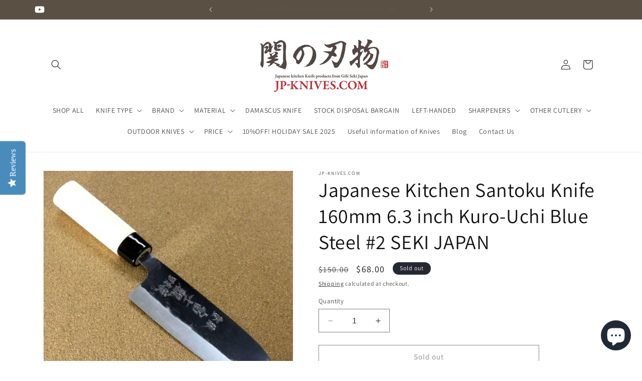

--- FILE ---
content_type: text/html; charset=utf-8
request_url: https://jp-knives.com/products/skk_f-768
body_size: 49005
content:
<!doctype html>
<html class="no-js" lang="en">
  <head>
    <meta charset="utf-8">
    <meta http-equiv="X-UA-Compatible" content="IE=edge">
    <meta name="viewport" content="width=device-width,initial-scale=1">
    <meta name="theme-color" content="">
    <meta name="facebook-domain-verification" content="pudfvj74e96m9crbvxr340ak1oiuw7" />

    <!-- Google tag (gtag.js) -->
<script async src="https://www.googletagmanager.com/gtag/js?id=G-FKE80C4KC0"></script>
<script>
  window.dataLayer = window.dataLayer || [];
  function gtag(){dataLayer.push(arguments);}
  gtag('js', new Date());

  gtag('config', 'G-FKE80C4KC0');
</script>
    
    <link rel="canonical" href="https://jp-knives.com/products/skk_f-768"><link rel="icon" type="image/png" href="//jp-knives.com/cdn/shop/files/favicon.png?crop=center&height=32&v=1692851673&width=32"><link rel="preconnect" href="https://fonts.shopifycdn.com" crossorigin><title>
      Japanese Kitchen Santoku Knife 160 mm Kuro-Uchi Blue Steel SEKI JAPAN
 &ndash; jp-knives.com | japanese cutlery kitchen knife</title>

    
      <meta name="description" content="Santoku Knife | Total L: 290 mm (11.4&quot;), Blade L: 160 mm (6.3&quot;), Blade W: 45 mm (1.8&quot;), Blade T: 2.1 mm (0.08&quot;) | Wt.: 120 g | Material blade: Blue Steel #2">
    

    

<meta property="og:site_name" content="jp-knives.com | japanese cutlery kitchen knife">
<meta property="og:url" content="https://jp-knives.com/products/skk_f-768">
<meta property="og:title" content="Japanese Kitchen Santoku Knife 160 mm Kuro-Uchi Blue Steel SEKI JAPAN">
<meta property="og:type" content="product">
<meta property="og:description" content="Santoku Knife | Total L: 290 mm (11.4&quot;), Blade L: 160 mm (6.3&quot;), Blade W: 45 mm (1.8&quot;), Blade T: 2.1 mm (0.08&quot;) | Wt.: 120 g | Material blade: Blue Steel #2"><meta property="og:image" content="http://jp-knives.com/cdn/shop/products/57__10313.jpg?v=1729832268">
  <meta property="og:image:secure_url" content="https://jp-knives.com/cdn/shop/products/57__10313.jpg?v=1729832268">
  <meta property="og:image:width" content="1280">
  <meta property="og:image:height" content="1280"><meta property="og:price:amount" content="68.00">
  <meta property="og:price:currency" content="USD"><meta name="twitter:card" content="summary_large_image">
<meta name="twitter:title" content="Japanese Kitchen Santoku Knife 160 mm Kuro-Uchi Blue Steel SEKI JAPAN">
<meta name="twitter:description" content="Santoku Knife | Total L: 290 mm (11.4&quot;), Blade L: 160 mm (6.3&quot;), Blade W: 45 mm (1.8&quot;), Blade T: 2.1 mm (0.08&quot;) | Wt.: 120 g | Material blade: Blue Steel #2">


    <script src="//jp-knives.com/cdn/shop/t/5/assets/constants.js?v=58251544750838685771701231218" defer="defer"></script>
    <script src="//jp-knives.com/cdn/shop/t/5/assets/pubsub.js?v=158357773527763999511701231218" defer="defer"></script>
    <script src="//jp-knives.com/cdn/shop/t/5/assets/global.js?v=54939145903281508041701231218" defer="defer"></script><script src="//jp-knives.com/cdn/shop/t/5/assets/animations.js?v=88693664871331136111701231218" defer="defer"></script><script>window.performance && window.performance.mark && window.performance.mark('shopify.content_for_header.start');</script><meta name="google-site-verification" content="pHMd3yDiPnEiw_JBKrJQ5__WGXrmeqSsJysdNyiv_Pw">
<meta id="shopify-digital-wallet" name="shopify-digital-wallet" content="/27542650991/digital_wallets/dialog">
<meta name="shopify-checkout-api-token" content="02ca821b83448a49cd065eab54dce05d">
<meta id="in-context-paypal-metadata" data-shop-id="27542650991" data-venmo-supported="false" data-environment="production" data-locale="en_US" data-paypal-v4="true" data-currency="USD">
<link rel="alternate" type="application/json+oembed" href="https://jp-knives.com/products/skk_f-768.oembed">
<script async="async" src="/checkouts/internal/preloads.js?locale=en-US"></script>
<link rel="preconnect" href="https://shop.app" crossorigin="anonymous">
<script async="async" src="https://shop.app/checkouts/internal/preloads.js?locale=en-US&shop_id=27542650991" crossorigin="anonymous"></script>
<script id="apple-pay-shop-capabilities" type="application/json">{"shopId":27542650991,"countryCode":"JP","currencyCode":"USD","merchantCapabilities":["supports3DS"],"merchantId":"gid:\/\/shopify\/Shop\/27542650991","merchantName":"jp-knives.com | japanese cutlery kitchen knife","requiredBillingContactFields":["postalAddress","email","phone"],"requiredShippingContactFields":["postalAddress","email","phone"],"shippingType":"shipping","supportedNetworks":["visa","masterCard","amex","jcb","discover"],"total":{"type":"pending","label":"jp-knives.com | japanese cutlery kitchen knife","amount":"1.00"},"shopifyPaymentsEnabled":true,"supportsSubscriptions":true}</script>
<script id="shopify-features" type="application/json">{"accessToken":"02ca821b83448a49cd065eab54dce05d","betas":["rich-media-storefront-analytics"],"domain":"jp-knives.com","predictiveSearch":true,"shopId":27542650991,"locale":"en"}</script>
<script>var Shopify = Shopify || {};
Shopify.shop = "jp-knives-com.myshopify.com";
Shopify.locale = "en";
Shopify.currency = {"active":"USD","rate":"1.0"};
Shopify.country = "US";
Shopify.theme = {"name":"Copy of Dawn (YOTPO)","id":127969296495,"schema_name":"Dawn","schema_version":"11.0.0","theme_store_id":887,"role":"main"};
Shopify.theme.handle = "null";
Shopify.theme.style = {"id":null,"handle":null};
Shopify.cdnHost = "jp-knives.com/cdn";
Shopify.routes = Shopify.routes || {};
Shopify.routes.root = "/";</script>
<script type="module">!function(o){(o.Shopify=o.Shopify||{}).modules=!0}(window);</script>
<script>!function(o){function n(){var o=[];function n(){o.push(Array.prototype.slice.apply(arguments))}return n.q=o,n}var t=o.Shopify=o.Shopify||{};t.loadFeatures=n(),t.autoloadFeatures=n()}(window);</script>
<script>
  window.ShopifyPay = window.ShopifyPay || {};
  window.ShopifyPay.apiHost = "shop.app\/pay";
  window.ShopifyPay.redirectState = null;
</script>
<script id="shop-js-analytics" type="application/json">{"pageType":"product"}</script>
<script defer="defer" async type="module" src="//jp-knives.com/cdn/shopifycloud/shop-js/modules/v2/client.init-shop-cart-sync_C5BV16lS.en.esm.js"></script>
<script defer="defer" async type="module" src="//jp-knives.com/cdn/shopifycloud/shop-js/modules/v2/chunk.common_CygWptCX.esm.js"></script>
<script type="module">
  await import("//jp-knives.com/cdn/shopifycloud/shop-js/modules/v2/client.init-shop-cart-sync_C5BV16lS.en.esm.js");
await import("//jp-knives.com/cdn/shopifycloud/shop-js/modules/v2/chunk.common_CygWptCX.esm.js");

  window.Shopify.SignInWithShop?.initShopCartSync?.({"fedCMEnabled":true,"windoidEnabled":true});

</script>
<script>
  window.Shopify = window.Shopify || {};
  if (!window.Shopify.featureAssets) window.Shopify.featureAssets = {};
  window.Shopify.featureAssets['shop-js'] = {"shop-cart-sync":["modules/v2/client.shop-cart-sync_ZFArdW7E.en.esm.js","modules/v2/chunk.common_CygWptCX.esm.js"],"init-fed-cm":["modules/v2/client.init-fed-cm_CmiC4vf6.en.esm.js","modules/v2/chunk.common_CygWptCX.esm.js"],"shop-button":["modules/v2/client.shop-button_tlx5R9nI.en.esm.js","modules/v2/chunk.common_CygWptCX.esm.js"],"shop-cash-offers":["modules/v2/client.shop-cash-offers_DOA2yAJr.en.esm.js","modules/v2/chunk.common_CygWptCX.esm.js","modules/v2/chunk.modal_D71HUcav.esm.js"],"init-windoid":["modules/v2/client.init-windoid_sURxWdc1.en.esm.js","modules/v2/chunk.common_CygWptCX.esm.js"],"shop-toast-manager":["modules/v2/client.shop-toast-manager_ClPi3nE9.en.esm.js","modules/v2/chunk.common_CygWptCX.esm.js"],"init-shop-email-lookup-coordinator":["modules/v2/client.init-shop-email-lookup-coordinator_B8hsDcYM.en.esm.js","modules/v2/chunk.common_CygWptCX.esm.js"],"init-shop-cart-sync":["modules/v2/client.init-shop-cart-sync_C5BV16lS.en.esm.js","modules/v2/chunk.common_CygWptCX.esm.js"],"avatar":["modules/v2/client.avatar_BTnouDA3.en.esm.js"],"pay-button":["modules/v2/client.pay-button_FdsNuTd3.en.esm.js","modules/v2/chunk.common_CygWptCX.esm.js"],"init-customer-accounts":["modules/v2/client.init-customer-accounts_DxDtT_ad.en.esm.js","modules/v2/client.shop-login-button_C5VAVYt1.en.esm.js","modules/v2/chunk.common_CygWptCX.esm.js","modules/v2/chunk.modal_D71HUcav.esm.js"],"init-shop-for-new-customer-accounts":["modules/v2/client.init-shop-for-new-customer-accounts_ChsxoAhi.en.esm.js","modules/v2/client.shop-login-button_C5VAVYt1.en.esm.js","modules/v2/chunk.common_CygWptCX.esm.js","modules/v2/chunk.modal_D71HUcav.esm.js"],"shop-login-button":["modules/v2/client.shop-login-button_C5VAVYt1.en.esm.js","modules/v2/chunk.common_CygWptCX.esm.js","modules/v2/chunk.modal_D71HUcav.esm.js"],"init-customer-accounts-sign-up":["modules/v2/client.init-customer-accounts-sign-up_CPSyQ0Tj.en.esm.js","modules/v2/client.shop-login-button_C5VAVYt1.en.esm.js","modules/v2/chunk.common_CygWptCX.esm.js","modules/v2/chunk.modal_D71HUcav.esm.js"],"shop-follow-button":["modules/v2/client.shop-follow-button_Cva4Ekp9.en.esm.js","modules/v2/chunk.common_CygWptCX.esm.js","modules/v2/chunk.modal_D71HUcav.esm.js"],"checkout-modal":["modules/v2/client.checkout-modal_BPM8l0SH.en.esm.js","modules/v2/chunk.common_CygWptCX.esm.js","modules/v2/chunk.modal_D71HUcav.esm.js"],"lead-capture":["modules/v2/client.lead-capture_Bi8yE_yS.en.esm.js","modules/v2/chunk.common_CygWptCX.esm.js","modules/v2/chunk.modal_D71HUcav.esm.js"],"shop-login":["modules/v2/client.shop-login_D6lNrXab.en.esm.js","modules/v2/chunk.common_CygWptCX.esm.js","modules/v2/chunk.modal_D71HUcav.esm.js"],"payment-terms":["modules/v2/client.payment-terms_CZxnsJam.en.esm.js","modules/v2/chunk.common_CygWptCX.esm.js","modules/v2/chunk.modal_D71HUcav.esm.js"]};
</script>
<script>(function() {
  var isLoaded = false;
  function asyncLoad() {
    if (isLoaded) return;
    isLoaded = true;
    var urls = ["https:\/\/chimpstatic.com\/mcjs-connected\/js\/users\/6b0354fcb0eed55015d067be2\/faf472de4cbf40b7ecbcb9625.js?shop=jp-knives-com.myshopify.com","https:\/\/cdn.s3.pop-convert.com\/pcjs.production.min.js?unique_id=jp-knives-com.myshopify.com\u0026shop=jp-knives-com.myshopify.com","https:\/\/script.pop-convert.com\/new-micro\/production.pc.min.js?unique_id=jp-knives-com.myshopify.com\u0026shop=jp-knives-com.myshopify.com"];
    for (var i = 0; i < urls.length; i++) {
      var s = document.createElement('script');
      s.type = 'text/javascript';
      s.async = true;
      s.src = urls[i];
      var x = document.getElementsByTagName('script')[0];
      x.parentNode.insertBefore(s, x);
    }
  };
  if(window.attachEvent) {
    window.attachEvent('onload', asyncLoad);
  } else {
    window.addEventListener('load', asyncLoad, false);
  }
})();</script>
<script id="__st">var __st={"a":27542650991,"offset":32400,"reqid":"5932039f-5812-4c1f-bb9b-2860d6a0efc2-1768763162","pageurl":"jp-knives.com\/products\/skk_f-768","u":"d550fd843705","p":"product","rtyp":"product","rid":7122921980015};</script>
<script>window.ShopifyPaypalV4VisibilityTracking = true;</script>
<script id="captcha-bootstrap">!function(){'use strict';const t='contact',e='account',n='new_comment',o=[[t,t],['blogs',n],['comments',n],[t,'customer']],c=[[e,'customer_login'],[e,'guest_login'],[e,'recover_customer_password'],[e,'create_customer']],r=t=>t.map((([t,e])=>`form[action*='/${t}']:not([data-nocaptcha='true']) input[name='form_type'][value='${e}']`)).join(','),a=t=>()=>t?[...document.querySelectorAll(t)].map((t=>t.form)):[];function s(){const t=[...o],e=r(t);return a(e)}const i='password',u='form_key',d=['recaptcha-v3-token','g-recaptcha-response','h-captcha-response',i],f=()=>{try{return window.sessionStorage}catch{return}},m='__shopify_v',_=t=>t.elements[u];function p(t,e,n=!1){try{const o=window.sessionStorage,c=JSON.parse(o.getItem(e)),{data:r}=function(t){const{data:e,action:n}=t;return t[m]||n?{data:e,action:n}:{data:t,action:n}}(c);for(const[e,n]of Object.entries(r))t.elements[e]&&(t.elements[e].value=n);n&&o.removeItem(e)}catch(o){console.error('form repopulation failed',{error:o})}}const l='form_type',E='cptcha';function T(t){t.dataset[E]=!0}const w=window,h=w.document,L='Shopify',v='ce_forms',y='captcha';let A=!1;((t,e)=>{const n=(g='f06e6c50-85a8-45c8-87d0-21a2b65856fe',I='https://cdn.shopify.com/shopifycloud/storefront-forms-hcaptcha/ce_storefront_forms_captcha_hcaptcha.v1.5.2.iife.js',D={infoText:'Protected by hCaptcha',privacyText:'Privacy',termsText:'Terms'},(t,e,n)=>{const o=w[L][v],c=o.bindForm;if(c)return c(t,g,e,D).then(n);var r;o.q.push([[t,g,e,D],n]),r=I,A||(h.body.append(Object.assign(h.createElement('script'),{id:'captcha-provider',async:!0,src:r})),A=!0)});var g,I,D;w[L]=w[L]||{},w[L][v]=w[L][v]||{},w[L][v].q=[],w[L][y]=w[L][y]||{},w[L][y].protect=function(t,e){n(t,void 0,e),T(t)},Object.freeze(w[L][y]),function(t,e,n,w,h,L){const[v,y,A,g]=function(t,e,n){const i=e?o:[],u=t?c:[],d=[...i,...u],f=r(d),m=r(i),_=r(d.filter((([t,e])=>n.includes(e))));return[a(f),a(m),a(_),s()]}(w,h,L),I=t=>{const e=t.target;return e instanceof HTMLFormElement?e:e&&e.form},D=t=>v().includes(t);t.addEventListener('submit',(t=>{const e=I(t);if(!e)return;const n=D(e)&&!e.dataset.hcaptchaBound&&!e.dataset.recaptchaBound,o=_(e),c=g().includes(e)&&(!o||!o.value);(n||c)&&t.preventDefault(),c&&!n&&(function(t){try{if(!f())return;!function(t){const e=f();if(!e)return;const n=_(t);if(!n)return;const o=n.value;o&&e.removeItem(o)}(t);const e=Array.from(Array(32),(()=>Math.random().toString(36)[2])).join('');!function(t,e){_(t)||t.append(Object.assign(document.createElement('input'),{type:'hidden',name:u})),t.elements[u].value=e}(t,e),function(t,e){const n=f();if(!n)return;const o=[...t.querySelectorAll(`input[type='${i}']`)].map((({name:t})=>t)),c=[...d,...o],r={};for(const[a,s]of new FormData(t).entries())c.includes(a)||(r[a]=s);n.setItem(e,JSON.stringify({[m]:1,action:t.action,data:r}))}(t,e)}catch(e){console.error('failed to persist form',e)}}(e),e.submit())}));const S=(t,e)=>{t&&!t.dataset[E]&&(n(t,e.some((e=>e===t))),T(t))};for(const o of['focusin','change'])t.addEventListener(o,(t=>{const e=I(t);D(e)&&S(e,y())}));const B=e.get('form_key'),M=e.get(l),P=B&&M;t.addEventListener('DOMContentLoaded',(()=>{const t=y();if(P)for(const e of t)e.elements[l].value===M&&p(e,B);[...new Set([...A(),...v().filter((t=>'true'===t.dataset.shopifyCaptcha))])].forEach((e=>S(e,t)))}))}(h,new URLSearchParams(w.location.search),n,t,e,['guest_login'])})(!0,!0)}();</script>
<script integrity="sha256-4kQ18oKyAcykRKYeNunJcIwy7WH5gtpwJnB7kiuLZ1E=" data-source-attribution="shopify.loadfeatures" defer="defer" src="//jp-knives.com/cdn/shopifycloud/storefront/assets/storefront/load_feature-a0a9edcb.js" crossorigin="anonymous"></script>
<script crossorigin="anonymous" defer="defer" src="//jp-knives.com/cdn/shopifycloud/storefront/assets/shopify_pay/storefront-65b4c6d7.js?v=20250812"></script>
<script data-source-attribution="shopify.dynamic_checkout.dynamic.init">var Shopify=Shopify||{};Shopify.PaymentButton=Shopify.PaymentButton||{isStorefrontPortableWallets:!0,init:function(){window.Shopify.PaymentButton.init=function(){};var t=document.createElement("script");t.src="https://jp-knives.com/cdn/shopifycloud/portable-wallets/latest/portable-wallets.en.js",t.type="module",document.head.appendChild(t)}};
</script>
<script data-source-attribution="shopify.dynamic_checkout.buyer_consent">
  function portableWalletsHideBuyerConsent(e){var t=document.getElementById("shopify-buyer-consent"),n=document.getElementById("shopify-subscription-policy-button");t&&n&&(t.classList.add("hidden"),t.setAttribute("aria-hidden","true"),n.removeEventListener("click",e))}function portableWalletsShowBuyerConsent(e){var t=document.getElementById("shopify-buyer-consent"),n=document.getElementById("shopify-subscription-policy-button");t&&n&&(t.classList.remove("hidden"),t.removeAttribute("aria-hidden"),n.addEventListener("click",e))}window.Shopify?.PaymentButton&&(window.Shopify.PaymentButton.hideBuyerConsent=portableWalletsHideBuyerConsent,window.Shopify.PaymentButton.showBuyerConsent=portableWalletsShowBuyerConsent);
</script>
<script>
  function portableWalletsCleanup(e){e&&e.src&&console.error("Failed to load portable wallets script "+e.src);var t=document.querySelectorAll("shopify-accelerated-checkout .shopify-payment-button__skeleton, shopify-accelerated-checkout-cart .wallet-cart-button__skeleton"),e=document.getElementById("shopify-buyer-consent");for(let e=0;e<t.length;e++)t[e].remove();e&&e.remove()}function portableWalletsNotLoadedAsModule(e){e instanceof ErrorEvent&&"string"==typeof e.message&&e.message.includes("import.meta")&&"string"==typeof e.filename&&e.filename.includes("portable-wallets")&&(window.removeEventListener("error",portableWalletsNotLoadedAsModule),window.Shopify.PaymentButton.failedToLoad=e,"loading"===document.readyState?document.addEventListener("DOMContentLoaded",window.Shopify.PaymentButton.init):window.Shopify.PaymentButton.init())}window.addEventListener("error",portableWalletsNotLoadedAsModule);
</script>

<script type="module" src="https://jp-knives.com/cdn/shopifycloud/portable-wallets/latest/portable-wallets.en.js" onError="portableWalletsCleanup(this)" crossorigin="anonymous"></script>
<script nomodule>
  document.addEventListener("DOMContentLoaded", portableWalletsCleanup);
</script>

<script id='scb4127' type='text/javascript' async='' src='https://jp-knives.com/cdn/shopifycloud/privacy-banner/storefront-banner.js'></script><link id="shopify-accelerated-checkout-styles" rel="stylesheet" media="screen" href="https://jp-knives.com/cdn/shopifycloud/portable-wallets/latest/accelerated-checkout-backwards-compat.css" crossorigin="anonymous">
<style id="shopify-accelerated-checkout-cart">
        #shopify-buyer-consent {
  margin-top: 1em;
  display: inline-block;
  width: 100%;
}

#shopify-buyer-consent.hidden {
  display: none;
}

#shopify-subscription-policy-button {
  background: none;
  border: none;
  padding: 0;
  text-decoration: underline;
  font-size: inherit;
  cursor: pointer;
}

#shopify-subscription-policy-button::before {
  box-shadow: none;
}

      </style>
<script id="sections-script" data-sections="header" defer="defer" src="//jp-knives.com/cdn/shop/t/5/compiled_assets/scripts.js?1383"></script>
<script>window.performance && window.performance.mark && window.performance.mark('shopify.content_for_header.end');</script>


    <style data-shopify>
      @font-face {
  font-family: Assistant;
  font-weight: 400;
  font-style: normal;
  font-display: swap;
  src: url("//jp-knives.com/cdn/fonts/assistant/assistant_n4.9120912a469cad1cc292572851508ca49d12e768.woff2") format("woff2"),
       url("//jp-knives.com/cdn/fonts/assistant/assistant_n4.6e9875ce64e0fefcd3f4446b7ec9036b3ddd2985.woff") format("woff");
}

      @font-face {
  font-family: Assistant;
  font-weight: 700;
  font-style: normal;
  font-display: swap;
  src: url("//jp-knives.com/cdn/fonts/assistant/assistant_n7.bf44452348ec8b8efa3aa3068825305886b1c83c.woff2") format("woff2"),
       url("//jp-knives.com/cdn/fonts/assistant/assistant_n7.0c887fee83f6b3bda822f1150b912c72da0f7b64.woff") format("woff");
}

      
      
      @font-face {
  font-family: Assistant;
  font-weight: 400;
  font-style: normal;
  font-display: swap;
  src: url("//jp-knives.com/cdn/fonts/assistant/assistant_n4.9120912a469cad1cc292572851508ca49d12e768.woff2") format("woff2"),
       url("//jp-knives.com/cdn/fonts/assistant/assistant_n4.6e9875ce64e0fefcd3f4446b7ec9036b3ddd2985.woff") format("woff");
}


      
        :root,
        .color-background-1 {
          --color-background: 255,255,255;
        
          --gradient-background: #ffffff;
        
        --color-foreground: 18,18,18;
        --color-shadow: 18,18,18;
        --color-button: 18,18,18;
        --color-button-text: 255,255,255;
        --color-secondary-button: 255,255,255;
        --color-secondary-button-text: 18,18,18;
        --color-link: 18,18,18;
        --color-badge-foreground: 18,18,18;
        --color-badge-background: 255,255,255;
        --color-badge-border: 18,18,18;
        --payment-terms-background-color: rgb(255 255 255);
      }
      
        
        .color-background-2 {
          --color-background: 243,243,243;
        
          --gradient-background: #f3f3f3;
        
        --color-foreground: 18,18,18;
        --color-shadow: 18,18,18;
        --color-button: 18,18,18;
        --color-button-text: 243,243,243;
        --color-secondary-button: 243,243,243;
        --color-secondary-button-text: 18,18,18;
        --color-link: 18,18,18;
        --color-badge-foreground: 18,18,18;
        --color-badge-background: 243,243,243;
        --color-badge-border: 18,18,18;
        --payment-terms-background-color: rgb(243 243 243);
      }
      
        
        .color-inverse {
          --color-background: 36,40,51;
        
          --gradient-background: #242833;
        
        --color-foreground: 255,255,255;
        --color-shadow: 18,18,18;
        --color-button: 255,255,255;
        --color-button-text: 0,0,0;
        --color-secondary-button: 36,40,51;
        --color-secondary-button-text: 255,255,255;
        --color-link: 255,255,255;
        --color-badge-foreground: 255,255,255;
        --color-badge-background: 36,40,51;
        --color-badge-border: 255,255,255;
        --payment-terms-background-color: rgb(36 40 51);
      }
      
        
        .color-accent-1 {
          --color-background: 18,18,18;
        
          --gradient-background: #121212;
        
        --color-foreground: 255,255,255;
        --color-shadow: 18,18,18;
        --color-button: 255,255,255;
        --color-button-text: 18,18,18;
        --color-secondary-button: 18,18,18;
        --color-secondary-button-text: 255,255,255;
        --color-link: 255,255,255;
        --color-badge-foreground: 255,255,255;
        --color-badge-background: 18,18,18;
        --color-badge-border: 255,255,255;
        --payment-terms-background-color: rgb(18 18 18);
      }
      
        
        .color-accent-2 {
          --color-background: 51,79,180;
        
          --gradient-background: #334fb4;
        
        --color-foreground: 255,255,255;
        --color-shadow: 18,18,18;
        --color-button: 255,255,255;
        --color-button-text: 51,79,180;
        --color-secondary-button: 51,79,180;
        --color-secondary-button-text: 255,255,255;
        --color-link: 255,255,255;
        --color-badge-foreground: 255,255,255;
        --color-badge-background: 51,79,180;
        --color-badge-border: 255,255,255;
        --payment-terms-background-color: rgb(51 79 180);
      }
      
        
        .color-scheme-1d33f6b4-0406-4bed-b79c-61fb3a63ff55 {
          --color-background: 91,80,68;
        
          --gradient-background: #5b5044;
        
        --color-foreground: 255,255,255;
        --color-shadow: 18,18,18;
        --color-button: 255,255,255;
        --color-button-text: 0,0,0;
        --color-secondary-button: 91,80,68;
        --color-secondary-button-text: 255,255,255;
        --color-link: 255,255,255;
        --color-badge-foreground: 255,255,255;
        --color-badge-background: 91,80,68;
        --color-badge-border: 255,255,255;
        --payment-terms-background-color: rgb(91 80 68);
      }
      

      body, .color-background-1, .color-background-2, .color-inverse, .color-accent-1, .color-accent-2, .color-scheme-1d33f6b4-0406-4bed-b79c-61fb3a63ff55 {
        color: rgba(var(--color-foreground), 0.75);
        background-color: rgb(var(--color-background));
      }

      :root {
        --font-body-family: Assistant, sans-serif;
        --font-body-style: normal;
        --font-body-weight: 400;
        --font-body-weight-bold: 700;

        --font-heading-family: Assistant, sans-serif;
        --font-heading-style: normal;
        --font-heading-weight: 400;

        --font-body-scale: 1.0;
        --font-heading-scale: 1.0;

        --media-padding: px;
        --media-border-opacity: 0.05;
        --media-border-width: 1px;
        --media-radius: 0px;
        --media-shadow-opacity: 0.0;
        --media-shadow-horizontal-offset: 0px;
        --media-shadow-vertical-offset: 4px;
        --media-shadow-blur-radius: 5px;
        --media-shadow-visible: 0;

        --page-width: 120rem;
        --page-width-margin: 0rem;

        --product-card-image-padding: 0.0rem;
        --product-card-corner-radius: 0.0rem;
        --product-card-text-alignment: left;
        --product-card-border-width: 0.0rem;
        --product-card-border-opacity: 0.1;
        --product-card-shadow-opacity: 0.0;
        --product-card-shadow-visible: 0;
        --product-card-shadow-horizontal-offset: 0.0rem;
        --product-card-shadow-vertical-offset: 0.4rem;
        --product-card-shadow-blur-radius: 0.5rem;

        --collection-card-image-padding: 0.0rem;
        --collection-card-corner-radius: 0.0rem;
        --collection-card-text-alignment: left;
        --collection-card-border-width: 0.0rem;
        --collection-card-border-opacity: 0.1;
        --collection-card-shadow-opacity: 0.0;
        --collection-card-shadow-visible: 0;
        --collection-card-shadow-horizontal-offset: 0.0rem;
        --collection-card-shadow-vertical-offset: 0.4rem;
        --collection-card-shadow-blur-radius: 0.5rem;

        --blog-card-image-padding: 0.0rem;
        --blog-card-corner-radius: 0.0rem;
        --blog-card-text-alignment: left;
        --blog-card-border-width: 0.0rem;
        --blog-card-border-opacity: 0.1;
        --blog-card-shadow-opacity: 0.0;
        --blog-card-shadow-visible: 0;
        --blog-card-shadow-horizontal-offset: 0.0rem;
        --blog-card-shadow-vertical-offset: 0.4rem;
        --blog-card-shadow-blur-radius: 0.5rem;

        --badge-corner-radius: 4.0rem;

        --popup-border-width: 1px;
        --popup-border-opacity: 0.1;
        --popup-corner-radius: 0px;
        --popup-shadow-opacity: 0.05;
        --popup-shadow-horizontal-offset: 0px;
        --popup-shadow-vertical-offset: 4px;
        --popup-shadow-blur-radius: 5px;

        --drawer-border-width: 1px;
        --drawer-border-opacity: 0.1;
        --drawer-shadow-opacity: 0.0;
        --drawer-shadow-horizontal-offset: 0px;
        --drawer-shadow-vertical-offset: 4px;
        --drawer-shadow-blur-radius: 5px;

        --spacing-sections-desktop: 0px;
        --spacing-sections-mobile: 0px;

        --grid-desktop-vertical-spacing: 8px;
        --grid-desktop-horizontal-spacing: 8px;
        --grid-mobile-vertical-spacing: 4px;
        --grid-mobile-horizontal-spacing: 4px;

        --text-boxes-border-opacity: 0.1;
        --text-boxes-border-width: 0px;
        --text-boxes-radius: 0px;
        --text-boxes-shadow-opacity: 0.0;
        --text-boxes-shadow-visible: 0;
        --text-boxes-shadow-horizontal-offset: 0px;
        --text-boxes-shadow-vertical-offset: 4px;
        --text-boxes-shadow-blur-radius: 5px;

        --buttons-radius: 0px;
        --buttons-radius-outset: 0px;
        --buttons-border-width: 1px;
        --buttons-border-opacity: 1.0;
        --buttons-shadow-opacity: 0.0;
        --buttons-shadow-visible: 0;
        --buttons-shadow-horizontal-offset: 0px;
        --buttons-shadow-vertical-offset: 4px;
        --buttons-shadow-blur-radius: 5px;
        --buttons-border-offset: 0px;

        --inputs-radius: 0px;
        --inputs-border-width: 1px;
        --inputs-border-opacity: 0.55;
        --inputs-shadow-opacity: 0.0;
        --inputs-shadow-horizontal-offset: 0px;
        --inputs-margin-offset: 0px;
        --inputs-shadow-vertical-offset: 4px;
        --inputs-shadow-blur-radius: 5px;
        --inputs-radius-outset: 0px;

        --variant-pills-radius: 40px;
        --variant-pills-border-width: 1px;
        --variant-pills-border-opacity: 0.55;
        --variant-pills-shadow-opacity: 0.0;
        --variant-pills-shadow-horizontal-offset: 0px;
        --variant-pills-shadow-vertical-offset: 4px;
        --variant-pills-shadow-blur-radius: 5px;
      }

      *,
      *::before,
      *::after {
        box-sizing: inherit;
      }

      html {
        box-sizing: border-box;
        font-size: calc(var(--font-body-scale) * 62.5%);
        height: 100%;
      }

      body {
        display: grid;
        grid-template-rows: auto auto 1fr auto;
        grid-template-columns: 100%;
        min-height: 100%;
        margin: 0;
        font-size: 1.5rem;
        letter-spacing: 0.06rem;
        line-height: calc(1 + 0.8 / var(--font-body-scale));
        font-family: var(--font-body-family);
        font-style: var(--font-body-style);
        font-weight: var(--font-body-weight);
      }

      @media screen and (min-width: 750px) {
        body {
          font-size: 1.6rem;
        }
      }
    </style>

    <link href="//jp-knives.com/cdn/shop/t/5/assets/base.css?v=165191016556652226921701231218" rel="stylesheet" type="text/css" media="all" />
    <link href="//jp-knives.com/cdn/shop/t/5/assets/jotpo-custom.css?v=9502722598784749621701231218" rel="stylesheet" type="text/css" media="all" />
<link rel="preload" as="font" href="//jp-knives.com/cdn/fonts/assistant/assistant_n4.9120912a469cad1cc292572851508ca49d12e768.woff2" type="font/woff2" crossorigin><link rel="preload" as="font" href="//jp-knives.com/cdn/fonts/assistant/assistant_n4.9120912a469cad1cc292572851508ca49d12e768.woff2" type="font/woff2" crossorigin><link href="//jp-knives.com/cdn/shop/t/5/assets/component-localization-form.css?v=143319823105703127341701231218" rel="stylesheet" type="text/css" media="all" />
      <script src="//jp-knives.com/cdn/shop/t/5/assets/localization-form.js?v=161644695336821385561701231218" defer="defer"></script><link
        rel="stylesheet"
        href="//jp-knives.com/cdn/shop/t/5/assets/component-predictive-search.css?v=118923337488134913561701231218"
        media="print"
        onload="this.media='all'"
      ><script>
      document.documentElement.className = document.documentElement.className.replace('no-js', 'js');
      if (Shopify.designMode) {
        document.documentElement.classList.add('shopify-design-mode');
      }
    </script>

<script type="text/javascript">(function e(){var e=document.createElement("script");e.type="text/javascript",e.async=true,e.src="//staticw2.yotpo.com/oTInxSGq4Axi19CWFl1WN6LvhRwIMMqiiJV9Ay2X/widget.js";var t=document.getElementsByTagName("script")[0];t.parentNode.insertBefore(e,t)})();</script>
  
  <!-- BEGIN app block: shopify://apps/yotpo-product-reviews/blocks/settings/eb7dfd7d-db44-4334-bc49-c893b51b36cf -->


  <script type="text/javascript" src="https://cdn-widgetsrepository.yotpo.com/v1/loader/oTInxSGq4Axi19CWFl1WN6LvhRwIMMqiiJV9Ay2X?languageCode=en" async></script>



  
<!-- END app block --><script src="https://cdn.shopify.com/extensions/7bc9bb47-adfa-4267-963e-cadee5096caf/inbox-1252/assets/inbox-chat-loader.js" type="text/javascript" defer="defer"></script>
<link href="https://monorail-edge.shopifysvc.com" rel="dns-prefetch">
<script>(function(){if ("sendBeacon" in navigator && "performance" in window) {try {var session_token_from_headers = performance.getEntriesByType('navigation')[0].serverTiming.find(x => x.name == '_s').description;} catch {var session_token_from_headers = undefined;}var session_cookie_matches = document.cookie.match(/_shopify_s=([^;]*)/);var session_token_from_cookie = session_cookie_matches && session_cookie_matches.length === 2 ? session_cookie_matches[1] : "";var session_token = session_token_from_headers || session_token_from_cookie || "";function handle_abandonment_event(e) {var entries = performance.getEntries().filter(function(entry) {return /monorail-edge.shopifysvc.com/.test(entry.name);});if (!window.abandonment_tracked && entries.length === 0) {window.abandonment_tracked = true;var currentMs = Date.now();var navigation_start = performance.timing.navigationStart;var payload = {shop_id: 27542650991,url: window.location.href,navigation_start,duration: currentMs - navigation_start,session_token,page_type: "product"};window.navigator.sendBeacon("https://monorail-edge.shopifysvc.com/v1/produce", JSON.stringify({schema_id: "online_store_buyer_site_abandonment/1.1",payload: payload,metadata: {event_created_at_ms: currentMs,event_sent_at_ms: currentMs}}));}}window.addEventListener('pagehide', handle_abandonment_event);}}());</script>
<script id="web-pixels-manager-setup">(function e(e,d,r,n,o){if(void 0===o&&(o={}),!Boolean(null===(a=null===(i=window.Shopify)||void 0===i?void 0:i.analytics)||void 0===a?void 0:a.replayQueue)){var i,a;window.Shopify=window.Shopify||{};var t=window.Shopify;t.analytics=t.analytics||{};var s=t.analytics;s.replayQueue=[],s.publish=function(e,d,r){return s.replayQueue.push([e,d,r]),!0};try{self.performance.mark("wpm:start")}catch(e){}var l=function(){var e={modern:/Edge?\/(1{2}[4-9]|1[2-9]\d|[2-9]\d{2}|\d{4,})\.\d+(\.\d+|)|Firefox\/(1{2}[4-9]|1[2-9]\d|[2-9]\d{2}|\d{4,})\.\d+(\.\d+|)|Chrom(ium|e)\/(9{2}|\d{3,})\.\d+(\.\d+|)|(Maci|X1{2}).+ Version\/(15\.\d+|(1[6-9]|[2-9]\d|\d{3,})\.\d+)([,.]\d+|)( \(\w+\)|)( Mobile\/\w+|) Safari\/|Chrome.+OPR\/(9{2}|\d{3,})\.\d+\.\d+|(CPU[ +]OS|iPhone[ +]OS|CPU[ +]iPhone|CPU IPhone OS|CPU iPad OS)[ +]+(15[._]\d+|(1[6-9]|[2-9]\d|\d{3,})[._]\d+)([._]\d+|)|Android:?[ /-](13[3-9]|1[4-9]\d|[2-9]\d{2}|\d{4,})(\.\d+|)(\.\d+|)|Android.+Firefox\/(13[5-9]|1[4-9]\d|[2-9]\d{2}|\d{4,})\.\d+(\.\d+|)|Android.+Chrom(ium|e)\/(13[3-9]|1[4-9]\d|[2-9]\d{2}|\d{4,})\.\d+(\.\d+|)|SamsungBrowser\/([2-9]\d|\d{3,})\.\d+/,legacy:/Edge?\/(1[6-9]|[2-9]\d|\d{3,})\.\d+(\.\d+|)|Firefox\/(5[4-9]|[6-9]\d|\d{3,})\.\d+(\.\d+|)|Chrom(ium|e)\/(5[1-9]|[6-9]\d|\d{3,})\.\d+(\.\d+|)([\d.]+$|.*Safari\/(?![\d.]+ Edge\/[\d.]+$))|(Maci|X1{2}).+ Version\/(10\.\d+|(1[1-9]|[2-9]\d|\d{3,})\.\d+)([,.]\d+|)( \(\w+\)|)( Mobile\/\w+|) Safari\/|Chrome.+OPR\/(3[89]|[4-9]\d|\d{3,})\.\d+\.\d+|(CPU[ +]OS|iPhone[ +]OS|CPU[ +]iPhone|CPU IPhone OS|CPU iPad OS)[ +]+(10[._]\d+|(1[1-9]|[2-9]\d|\d{3,})[._]\d+)([._]\d+|)|Android:?[ /-](13[3-9]|1[4-9]\d|[2-9]\d{2}|\d{4,})(\.\d+|)(\.\d+|)|Mobile Safari.+OPR\/([89]\d|\d{3,})\.\d+\.\d+|Android.+Firefox\/(13[5-9]|1[4-9]\d|[2-9]\d{2}|\d{4,})\.\d+(\.\d+|)|Android.+Chrom(ium|e)\/(13[3-9]|1[4-9]\d|[2-9]\d{2}|\d{4,})\.\d+(\.\d+|)|Android.+(UC? ?Browser|UCWEB|U3)[ /]?(15\.([5-9]|\d{2,})|(1[6-9]|[2-9]\d|\d{3,})\.\d+)\.\d+|SamsungBrowser\/(5\.\d+|([6-9]|\d{2,})\.\d+)|Android.+MQ{2}Browser\/(14(\.(9|\d{2,})|)|(1[5-9]|[2-9]\d|\d{3,})(\.\d+|))(\.\d+|)|K[Aa][Ii]OS\/(3\.\d+|([4-9]|\d{2,})\.\d+)(\.\d+|)/},d=e.modern,r=e.legacy,n=navigator.userAgent;return n.match(d)?"modern":n.match(r)?"legacy":"unknown"}(),u="modern"===l?"modern":"legacy",c=(null!=n?n:{modern:"",legacy:""})[u],f=function(e){return[e.baseUrl,"/wpm","/b",e.hashVersion,"modern"===e.buildTarget?"m":"l",".js"].join("")}({baseUrl:d,hashVersion:r,buildTarget:u}),m=function(e){var d=e.version,r=e.bundleTarget,n=e.surface,o=e.pageUrl,i=e.monorailEndpoint;return{emit:function(e){var a=e.status,t=e.errorMsg,s=(new Date).getTime(),l=JSON.stringify({metadata:{event_sent_at_ms:s},events:[{schema_id:"web_pixels_manager_load/3.1",payload:{version:d,bundle_target:r,page_url:o,status:a,surface:n,error_msg:t},metadata:{event_created_at_ms:s}}]});if(!i)return console&&console.warn&&console.warn("[Web Pixels Manager] No Monorail endpoint provided, skipping logging."),!1;try{return self.navigator.sendBeacon.bind(self.navigator)(i,l)}catch(e){}var u=new XMLHttpRequest;try{return u.open("POST",i,!0),u.setRequestHeader("Content-Type","text/plain"),u.send(l),!0}catch(e){return console&&console.warn&&console.warn("[Web Pixels Manager] Got an unhandled error while logging to Monorail."),!1}}}}({version:r,bundleTarget:l,surface:e.surface,pageUrl:self.location.href,monorailEndpoint:e.monorailEndpoint});try{o.browserTarget=l,function(e){var d=e.src,r=e.async,n=void 0===r||r,o=e.onload,i=e.onerror,a=e.sri,t=e.scriptDataAttributes,s=void 0===t?{}:t,l=document.createElement("script"),u=document.querySelector("head"),c=document.querySelector("body");if(l.async=n,l.src=d,a&&(l.integrity=a,l.crossOrigin="anonymous"),s)for(var f in s)if(Object.prototype.hasOwnProperty.call(s,f))try{l.dataset[f]=s[f]}catch(e){}if(o&&l.addEventListener("load",o),i&&l.addEventListener("error",i),u)u.appendChild(l);else{if(!c)throw new Error("Did not find a head or body element to append the script");c.appendChild(l)}}({src:f,async:!0,onload:function(){if(!function(){var e,d;return Boolean(null===(d=null===(e=window.Shopify)||void 0===e?void 0:e.analytics)||void 0===d?void 0:d.initialized)}()){var d=window.webPixelsManager.init(e)||void 0;if(d){var r=window.Shopify.analytics;r.replayQueue.forEach((function(e){var r=e[0],n=e[1],o=e[2];d.publishCustomEvent(r,n,o)})),r.replayQueue=[],r.publish=d.publishCustomEvent,r.visitor=d.visitor,r.initialized=!0}}},onerror:function(){return m.emit({status:"failed",errorMsg:"".concat(f," has failed to load")})},sri:function(e){var d=/^sha384-[A-Za-z0-9+/=]+$/;return"string"==typeof e&&d.test(e)}(c)?c:"",scriptDataAttributes:o}),m.emit({status:"loading"})}catch(e){m.emit({status:"failed",errorMsg:(null==e?void 0:e.message)||"Unknown error"})}}})({shopId: 27542650991,storefrontBaseUrl: "https://jp-knives.com",extensionsBaseUrl: "https://extensions.shopifycdn.com/cdn/shopifycloud/web-pixels-manager",monorailEndpoint: "https://monorail-edge.shopifysvc.com/unstable/produce_batch",surface: "storefront-renderer",enabledBetaFlags: ["2dca8a86"],webPixelsConfigList: [{"id":"1116340335","configuration":"{\"yotpoStoreId\":\"oTInxSGq4Axi19CWFl1WN6LvhRwIMMqiiJV9Ay2X\"}","eventPayloadVersion":"v1","runtimeContext":"STRICT","scriptVersion":"8bb37a256888599d9a3d57f0551d3859","type":"APP","apiClientId":70132,"privacyPurposes":["ANALYTICS","MARKETING","SALE_OF_DATA"],"dataSharingAdjustments":{"protectedCustomerApprovalScopes":["read_customer_address","read_customer_email","read_customer_name","read_customer_personal_data","read_customer_phone"]}},{"id":"311885935","configuration":"{\"config\":\"{\\\"pixel_id\\\":\\\"G-FKE80C4KC0\\\",\\\"target_country\\\":\\\"US\\\",\\\"gtag_events\\\":[{\\\"type\\\":\\\"begin_checkout\\\",\\\"action_label\\\":\\\"G-FKE80C4KC0\\\"},{\\\"type\\\":\\\"search\\\",\\\"action_label\\\":\\\"G-FKE80C4KC0\\\"},{\\\"type\\\":\\\"view_item\\\",\\\"action_label\\\":[\\\"G-FKE80C4KC0\\\",\\\"MC-V9LYL7KWF8\\\"]},{\\\"type\\\":\\\"purchase\\\",\\\"action_label\\\":[\\\"G-FKE80C4KC0\\\",\\\"MC-V9LYL7KWF8\\\"]},{\\\"type\\\":\\\"page_view\\\",\\\"action_label\\\":[\\\"G-FKE80C4KC0\\\",\\\"MC-V9LYL7KWF8\\\"]},{\\\"type\\\":\\\"add_payment_info\\\",\\\"action_label\\\":\\\"G-FKE80C4KC0\\\"},{\\\"type\\\":\\\"add_to_cart\\\",\\\"action_label\\\":\\\"G-FKE80C4KC0\\\"}],\\\"enable_monitoring_mode\\\":false}\"}","eventPayloadVersion":"v1","runtimeContext":"OPEN","scriptVersion":"b2a88bafab3e21179ed38636efcd8a93","type":"APP","apiClientId":1780363,"privacyPurposes":[],"dataSharingAdjustments":{"protectedCustomerApprovalScopes":["read_customer_address","read_customer_email","read_customer_name","read_customer_personal_data","read_customer_phone"]}},{"id":"121995375","configuration":"{\"pixel_id\":\"952996522464801\",\"pixel_type\":\"facebook_pixel\",\"metaapp_system_user_token\":\"-\"}","eventPayloadVersion":"v1","runtimeContext":"OPEN","scriptVersion":"ca16bc87fe92b6042fbaa3acc2fbdaa6","type":"APP","apiClientId":2329312,"privacyPurposes":["ANALYTICS","MARKETING","SALE_OF_DATA"],"dataSharingAdjustments":{"protectedCustomerApprovalScopes":["read_customer_address","read_customer_email","read_customer_name","read_customer_personal_data","read_customer_phone"]}},{"id":"shopify-app-pixel","configuration":"{}","eventPayloadVersion":"v1","runtimeContext":"STRICT","scriptVersion":"0450","apiClientId":"shopify-pixel","type":"APP","privacyPurposes":["ANALYTICS","MARKETING"]},{"id":"shopify-custom-pixel","eventPayloadVersion":"v1","runtimeContext":"LAX","scriptVersion":"0450","apiClientId":"shopify-pixel","type":"CUSTOM","privacyPurposes":["ANALYTICS","MARKETING"]}],isMerchantRequest: false,initData: {"shop":{"name":"jp-knives.com | japanese cutlery kitchen knife","paymentSettings":{"currencyCode":"USD"},"myshopifyDomain":"jp-knives-com.myshopify.com","countryCode":"JP","storefrontUrl":"https:\/\/jp-knives.com"},"customer":null,"cart":null,"checkout":null,"productVariants":[{"price":{"amount":68.0,"currencyCode":"USD"},"product":{"title":"Japanese Kitchen Santoku Knife 160mm 6.3 inch Kuro-Uchi Blue Steel #2 SEKI JAPAN","vendor":"jp-knives.com","id":"7122921980015","untranslatedTitle":"Japanese Kitchen Santoku Knife 160mm 6.3 inch Kuro-Uchi Blue Steel #2 SEKI JAPAN","url":"\/products\/skk_f-768","type":""},"id":"41106539544687","image":{"src":"\/\/jp-knives.com\/cdn\/shop\/products\/57__10313.jpg?v=1729832268"},"sku":"skk_f-768","title":"Default Title","untranslatedTitle":"Default Title"}],"purchasingCompany":null},},"https://jp-knives.com/cdn","fcfee988w5aeb613cpc8e4bc33m6693e112",{"modern":"","legacy":""},{"shopId":"27542650991","storefrontBaseUrl":"https:\/\/jp-knives.com","extensionBaseUrl":"https:\/\/extensions.shopifycdn.com\/cdn\/shopifycloud\/web-pixels-manager","surface":"storefront-renderer","enabledBetaFlags":"[\"2dca8a86\"]","isMerchantRequest":"false","hashVersion":"fcfee988w5aeb613cpc8e4bc33m6693e112","publish":"custom","events":"[[\"page_viewed\",{}],[\"product_viewed\",{\"productVariant\":{\"price\":{\"amount\":68.0,\"currencyCode\":\"USD\"},\"product\":{\"title\":\"Japanese Kitchen Santoku Knife 160mm 6.3 inch Kuro-Uchi Blue Steel #2 SEKI JAPAN\",\"vendor\":\"jp-knives.com\",\"id\":\"7122921980015\",\"untranslatedTitle\":\"Japanese Kitchen Santoku Knife 160mm 6.3 inch Kuro-Uchi Blue Steel #2 SEKI JAPAN\",\"url\":\"\/products\/skk_f-768\",\"type\":\"\"},\"id\":\"41106539544687\",\"image\":{\"src\":\"\/\/jp-knives.com\/cdn\/shop\/products\/57__10313.jpg?v=1729832268\"},\"sku\":\"skk_f-768\",\"title\":\"Default Title\",\"untranslatedTitle\":\"Default Title\"}}]]"});</script><script>
  window.ShopifyAnalytics = window.ShopifyAnalytics || {};
  window.ShopifyAnalytics.meta = window.ShopifyAnalytics.meta || {};
  window.ShopifyAnalytics.meta.currency = 'USD';
  var meta = {"product":{"id":7122921980015,"gid":"gid:\/\/shopify\/Product\/7122921980015","vendor":"jp-knives.com","type":"","handle":"skk_f-768","variants":[{"id":41106539544687,"price":6800,"name":"Japanese Kitchen Santoku Knife 160mm 6.3 inch Kuro-Uchi Blue Steel #2 SEKI JAPAN","public_title":null,"sku":"skk_f-768"}],"remote":false},"page":{"pageType":"product","resourceType":"product","resourceId":7122921980015,"requestId":"5932039f-5812-4c1f-bb9b-2860d6a0efc2-1768763162"}};
  for (var attr in meta) {
    window.ShopifyAnalytics.meta[attr] = meta[attr];
  }
</script>
<script class="analytics">
  (function () {
    var customDocumentWrite = function(content) {
      var jquery = null;

      if (window.jQuery) {
        jquery = window.jQuery;
      } else if (window.Checkout && window.Checkout.$) {
        jquery = window.Checkout.$;
      }

      if (jquery) {
        jquery('body').append(content);
      }
    };

    var hasLoggedConversion = function(token) {
      if (token) {
        return document.cookie.indexOf('loggedConversion=' + token) !== -1;
      }
      return false;
    }

    var setCookieIfConversion = function(token) {
      if (token) {
        var twoMonthsFromNow = new Date(Date.now());
        twoMonthsFromNow.setMonth(twoMonthsFromNow.getMonth() + 2);

        document.cookie = 'loggedConversion=' + token + '; expires=' + twoMonthsFromNow;
      }
    }

    var trekkie = window.ShopifyAnalytics.lib = window.trekkie = window.trekkie || [];
    if (trekkie.integrations) {
      return;
    }
    trekkie.methods = [
      'identify',
      'page',
      'ready',
      'track',
      'trackForm',
      'trackLink'
    ];
    trekkie.factory = function(method) {
      return function() {
        var args = Array.prototype.slice.call(arguments);
        args.unshift(method);
        trekkie.push(args);
        return trekkie;
      };
    };
    for (var i = 0; i < trekkie.methods.length; i++) {
      var key = trekkie.methods[i];
      trekkie[key] = trekkie.factory(key);
    }
    trekkie.load = function(config) {
      trekkie.config = config || {};
      trekkie.config.initialDocumentCookie = document.cookie;
      var first = document.getElementsByTagName('script')[0];
      var script = document.createElement('script');
      script.type = 'text/javascript';
      script.onerror = function(e) {
        var scriptFallback = document.createElement('script');
        scriptFallback.type = 'text/javascript';
        scriptFallback.onerror = function(error) {
                var Monorail = {
      produce: function produce(monorailDomain, schemaId, payload) {
        var currentMs = new Date().getTime();
        var event = {
          schema_id: schemaId,
          payload: payload,
          metadata: {
            event_created_at_ms: currentMs,
            event_sent_at_ms: currentMs
          }
        };
        return Monorail.sendRequest("https://" + monorailDomain + "/v1/produce", JSON.stringify(event));
      },
      sendRequest: function sendRequest(endpointUrl, payload) {
        // Try the sendBeacon API
        if (window && window.navigator && typeof window.navigator.sendBeacon === 'function' && typeof window.Blob === 'function' && !Monorail.isIos12()) {
          var blobData = new window.Blob([payload], {
            type: 'text/plain'
          });

          if (window.navigator.sendBeacon(endpointUrl, blobData)) {
            return true;
          } // sendBeacon was not successful

        } // XHR beacon

        var xhr = new XMLHttpRequest();

        try {
          xhr.open('POST', endpointUrl);
          xhr.setRequestHeader('Content-Type', 'text/plain');
          xhr.send(payload);
        } catch (e) {
          console.log(e);
        }

        return false;
      },
      isIos12: function isIos12() {
        return window.navigator.userAgent.lastIndexOf('iPhone; CPU iPhone OS 12_') !== -1 || window.navigator.userAgent.lastIndexOf('iPad; CPU OS 12_') !== -1;
      }
    };
    Monorail.produce('monorail-edge.shopifysvc.com',
      'trekkie_storefront_load_errors/1.1',
      {shop_id: 27542650991,
      theme_id: 127969296495,
      app_name: "storefront",
      context_url: window.location.href,
      source_url: "//jp-knives.com/cdn/s/trekkie.storefront.cd680fe47e6c39ca5d5df5f0a32d569bc48c0f27.min.js"});

        };
        scriptFallback.async = true;
        scriptFallback.src = '//jp-knives.com/cdn/s/trekkie.storefront.cd680fe47e6c39ca5d5df5f0a32d569bc48c0f27.min.js';
        first.parentNode.insertBefore(scriptFallback, first);
      };
      script.async = true;
      script.src = '//jp-knives.com/cdn/s/trekkie.storefront.cd680fe47e6c39ca5d5df5f0a32d569bc48c0f27.min.js';
      first.parentNode.insertBefore(script, first);
    };
    trekkie.load(
      {"Trekkie":{"appName":"storefront","development":false,"defaultAttributes":{"shopId":27542650991,"isMerchantRequest":null,"themeId":127969296495,"themeCityHash":"11936990231664323839","contentLanguage":"en","currency":"USD","eventMetadataId":"6261663f-3a48-4077-91f5-307cd62fd079"},"isServerSideCookieWritingEnabled":true,"monorailRegion":"shop_domain","enabledBetaFlags":["65f19447"]},"Session Attribution":{},"S2S":{"facebookCapiEnabled":true,"source":"trekkie-storefront-renderer","apiClientId":580111}}
    );

    var loaded = false;
    trekkie.ready(function() {
      if (loaded) return;
      loaded = true;

      window.ShopifyAnalytics.lib = window.trekkie;

      var originalDocumentWrite = document.write;
      document.write = customDocumentWrite;
      try { window.ShopifyAnalytics.merchantGoogleAnalytics.call(this); } catch(error) {};
      document.write = originalDocumentWrite;

      window.ShopifyAnalytics.lib.page(null,{"pageType":"product","resourceType":"product","resourceId":7122921980015,"requestId":"5932039f-5812-4c1f-bb9b-2860d6a0efc2-1768763162","shopifyEmitted":true});

      var match = window.location.pathname.match(/checkouts\/(.+)\/(thank_you|post_purchase)/)
      var token = match? match[1]: undefined;
      if (!hasLoggedConversion(token)) {
        setCookieIfConversion(token);
        window.ShopifyAnalytics.lib.track("Viewed Product",{"currency":"USD","variantId":41106539544687,"productId":7122921980015,"productGid":"gid:\/\/shopify\/Product\/7122921980015","name":"Japanese Kitchen Santoku Knife 160mm 6.3 inch Kuro-Uchi Blue Steel #2 SEKI JAPAN","price":"68.00","sku":"skk_f-768","brand":"jp-knives.com","variant":null,"category":"","nonInteraction":true,"remote":false},undefined,undefined,{"shopifyEmitted":true});
      window.ShopifyAnalytics.lib.track("monorail:\/\/trekkie_storefront_viewed_product\/1.1",{"currency":"USD","variantId":41106539544687,"productId":7122921980015,"productGid":"gid:\/\/shopify\/Product\/7122921980015","name":"Japanese Kitchen Santoku Knife 160mm 6.3 inch Kuro-Uchi Blue Steel #2 SEKI JAPAN","price":"68.00","sku":"skk_f-768","brand":"jp-knives.com","variant":null,"category":"","nonInteraction":true,"remote":false,"referer":"https:\/\/jp-knives.com\/products\/skk_f-768"});
      }
    });


        var eventsListenerScript = document.createElement('script');
        eventsListenerScript.async = true;
        eventsListenerScript.src = "//jp-knives.com/cdn/shopifycloud/storefront/assets/shop_events_listener-3da45d37.js";
        document.getElementsByTagName('head')[0].appendChild(eventsListenerScript);

})();</script>
<script
  defer
  src="https://jp-knives.com/cdn/shopifycloud/perf-kit/shopify-perf-kit-3.0.4.min.js"
  data-application="storefront-renderer"
  data-shop-id="27542650991"
  data-render-region="gcp-us-central1"
  data-page-type="product"
  data-theme-instance-id="127969296495"
  data-theme-name="Dawn"
  data-theme-version="11.0.0"
  data-monorail-region="shop_domain"
  data-resource-timing-sampling-rate="10"
  data-shs="true"
  data-shs-beacon="true"
  data-shs-export-with-fetch="true"
  data-shs-logs-sample-rate="1"
  data-shs-beacon-endpoint="https://jp-knives.com/api/collect"
></script>
</head>

  <body class="gradient">
    <a class="skip-to-content-link button visually-hidden" href="#MainContent">
      Skip to content
    </a><!-- BEGIN sections: header-group -->
<div id="shopify-section-sections--15415069278319__announcement-bar" class="shopify-section shopify-section-group-header-group announcement-bar-section"><link href="//jp-knives.com/cdn/shop/t/5/assets/component-slideshow.css?v=107725913939919748051701231218" rel="stylesheet" type="text/css" media="all" />
<link href="//jp-knives.com/cdn/shop/t/5/assets/component-slider.css?v=114212096148022386971701231218" rel="stylesheet" type="text/css" media="all" />

  <link href="//jp-knives.com/cdn/shop/t/5/assets/component-list-social.css?v=35792976012981934991701231218" rel="stylesheet" type="text/css" media="all" />


<div
  class="utility-bar color-scheme-1d33f6b4-0406-4bed-b79c-61fb3a63ff55 gradient utility-bar--bottom-border"
  
>
  <div class="page-width utility-bar__grid utility-bar__grid--3-col">

<ul class="list-unstyled list-social" role="list"><li class="list-social__item">
      <a href="https://www.youtube.com/@jpknives777/videos" class="link list-social__link" target="_blank"><svg aria-hidden="true" focusable="false" class="icon icon-youtube" viewBox="0 0 20 20">
  <path fill="currentColor" d="M18.16 5.87c.34 1.309.34 4.08.34 4.08s0 2.771-.34 4.08a2.125 2.125 0 0 1-1.53 1.53c-1.309.34-6.63.34-6.63.34s-5.321 0-6.63-.34a2.125 2.125 0 0 1-1.53-1.53c-.34-1.309-.34-4.08-.34-4.08s0-2.771.34-4.08a2.173 2.173 0 0 1 1.53-1.53C4.679 4 10 4 10 4s5.321 0 6.63.34a2.173 2.173 0 0 1 1.53 1.53ZM8.3 12.5l4.42-2.55L8.3 7.4v5.1Z"/>
</svg>
<span class="visually-hidden">YouTube</span>
      </a>
    </li></ul>
<slideshow-component
        class="announcement-bar"
        role="region"
        aria-roledescription="Carousel"
        aria-label="Announcement bar"
      >
        <div class="announcement-bar-slider slider-buttons">
          <button
            type="button"
            class="slider-button slider-button--prev"
            name="previous"
            aria-label="Previous announcement"
            aria-controls="Slider-sections--15415069278319__announcement-bar"
          >
            <svg aria-hidden="true" focusable="false" class="icon icon-caret" viewBox="0 0 10 6">
  <path fill-rule="evenodd" clip-rule="evenodd" d="M9.354.646a.5.5 0 00-.708 0L5 4.293 1.354.646a.5.5 0 00-.708.708l4 4a.5.5 0 00.708 0l4-4a.5.5 0 000-.708z" fill="currentColor">
</svg>

          </button>
          <div
            class="grid grid--1-col slider slider--everywhere"
            id="Slider-sections--15415069278319__announcement-bar"
            aria-live="polite"
            aria-atomic="true"
            data-autoplay="true"
            data-speed="3"
          ><div
                class="slideshow__slide slider__slide grid__item grid--1-col"
                id="Slide-sections--15415069278319__announcement-bar-1"
                
                role="group"
                aria-roledescription="Announcement"
                aria-label="1 of 2"
                tabindex="-1"
              >
                <div
                  class="announcement-bar__announcement"
                  role="region"
                  aria-label="Announcement"
                  
                ><a
                        href="https://jp-knives.com/account/register"
                        class="announcement-bar__link link link--text focus-inset animate-arrow"
                      ><p class="announcement-bar__message h5">
                      <span>Get 5%OFF Coupon! Create account now</span><svg
  viewBox="0 0 14 10"
  fill="none"
  aria-hidden="true"
  focusable="false"
  class="icon icon-arrow"
  xmlns="http://www.w3.org/2000/svg"
>
  <path fill-rule="evenodd" clip-rule="evenodd" d="M8.537.808a.5.5 0 01.817-.162l4 4a.5.5 0 010 .708l-4 4a.5.5 0 11-.708-.708L11.793 5.5H1a.5.5 0 010-1h10.793L8.646 1.354a.5.5 0 01-.109-.546z" fill="currentColor">
</svg>

</p></a></div>
              </div><div
                class="slideshow__slide slider__slide grid__item grid--1-col"
                id="Slide-sections--15415069278319__announcement-bar-2"
                
                role="group"
                aria-roledescription="Announcement"
                aria-label="2 of 2"
                tabindex="-1"
              >
                <div
                  class="announcement-bar__announcement"
                  role="region"
                  aria-label="Announcement"
                  
                ><p class="announcement-bar__message h5">
                      <span>JP-Knives.com specialty store in Japan&#39;s premier &#39;Seki blades&#39;.</span></p></div>
              </div></div>
          <button
            type="button"
            class="slider-button slider-button--next"
            name="next"
            aria-label="Next announcement"
            aria-controls="Slider-sections--15415069278319__announcement-bar"
          >
            <svg aria-hidden="true" focusable="false" class="icon icon-caret" viewBox="0 0 10 6">
  <path fill-rule="evenodd" clip-rule="evenodd" d="M9.354.646a.5.5 0 00-.708 0L5 4.293 1.354.646a.5.5 0 00-.708.708l4 4a.5.5 0 00.708 0l4-4a.5.5 0 000-.708z" fill="currentColor">
</svg>

          </button>
        </div>
      </slideshow-component><div class="localization-wrapper">
</div>
  </div>
</div>


</div><div id="shopify-section-sections--15415069278319__header" class="shopify-section shopify-section-group-header-group section-header"><link rel="stylesheet" href="//jp-knives.com/cdn/shop/t/5/assets/component-list-menu.css?v=151968516119678728991701231218" media="print" onload="this.media='all'">
<link rel="stylesheet" href="//jp-knives.com/cdn/shop/t/5/assets/component-search.css?v=130382253973794904871701231218" media="print" onload="this.media='all'">
<link rel="stylesheet" href="//jp-knives.com/cdn/shop/t/5/assets/component-menu-drawer.css?v=31331429079022630271701231218" media="print" onload="this.media='all'">
<link rel="stylesheet" href="//jp-knives.com/cdn/shop/t/5/assets/component-cart-notification.css?v=54116361853792938221701231218" media="print" onload="this.media='all'">
<link rel="stylesheet" href="//jp-knives.com/cdn/shop/t/5/assets/component-cart-items.css?v=63185545252468242311701231218" media="print" onload="this.media='all'"><link rel="stylesheet" href="//jp-knives.com/cdn/shop/t/5/assets/component-price.css?v=70172745017360139101701231218" media="print" onload="this.media='all'">
  <link rel="stylesheet" href="//jp-knives.com/cdn/shop/t/5/assets/component-loading-overlay.css?v=58800470094666109841701231218" media="print" onload="this.media='all'"><noscript><link href="//jp-knives.com/cdn/shop/t/5/assets/component-list-menu.css?v=151968516119678728991701231218" rel="stylesheet" type="text/css" media="all" /></noscript>
<noscript><link href="//jp-knives.com/cdn/shop/t/5/assets/component-search.css?v=130382253973794904871701231218" rel="stylesheet" type="text/css" media="all" /></noscript>
<noscript><link href="//jp-knives.com/cdn/shop/t/5/assets/component-menu-drawer.css?v=31331429079022630271701231218" rel="stylesheet" type="text/css" media="all" /></noscript>
<noscript><link href="//jp-knives.com/cdn/shop/t/5/assets/component-cart-notification.css?v=54116361853792938221701231218" rel="stylesheet" type="text/css" media="all" /></noscript>
<noscript><link href="//jp-knives.com/cdn/shop/t/5/assets/component-cart-items.css?v=63185545252468242311701231218" rel="stylesheet" type="text/css" media="all" /></noscript>

<style>
  header-drawer {
    justify-self: start;
    margin-left: -1.2rem;
  }@media screen and (min-width: 990px) {
      header-drawer {
        display: none;
      }
    }.menu-drawer-container {
    display: flex;
  }

  .list-menu {
    list-style: none;
    padding: 0;
    margin: 0;
  }

  .list-menu--inline {
    display: inline-flex;
    flex-wrap: wrap;
  }

  summary.list-menu__item {
    padding-right: 2.7rem;
  }

  .list-menu__item {
    display: flex;
    align-items: center;
    line-height: calc(1 + 0.3 / var(--font-body-scale));
  }

  .list-menu__item--link {
    text-decoration: none;
    padding-bottom: 1rem;
    padding-top: 1rem;
    line-height: calc(1 + 0.8 / var(--font-body-scale));
  }

  @media screen and (min-width: 750px) {
    .list-menu__item--link {
      padding-bottom: 0.5rem;
      padding-top: 0.5rem;
    }
  }
</style><style data-shopify>.header {
    padding: 10px 3rem 10px 3rem;
  }

  .section-header {
    position: sticky; /* This is for fixing a Safari z-index issue. PR #2147 */
    margin-bottom: 0px;
  }

  @media screen and (min-width: 750px) {
    .section-header {
      margin-bottom: 0px;
    }
  }

  @media screen and (min-width: 990px) {
    .header {
      padding-top: 20px;
      padding-bottom: 20px;
    }
  }</style><script src="//jp-knives.com/cdn/shop/t/5/assets/details-disclosure.js?v=13653116266235556501701231218" defer="defer"></script>
<script src="//jp-knives.com/cdn/shop/t/5/assets/details-modal.js?v=25581673532751508451701231218" defer="defer"></script>
<script src="//jp-knives.com/cdn/shop/t/5/assets/cart-notification.js?v=133508293167896966491701231218" defer="defer"></script>
<script src="//jp-knives.com/cdn/shop/t/5/assets/search-form.js?v=133129549252120666541701231218" defer="defer"></script><svg xmlns="http://www.w3.org/2000/svg" class="hidden">
  <symbol id="icon-search" viewbox="0 0 18 19" fill="none">
    <path fill-rule="evenodd" clip-rule="evenodd" d="M11.03 11.68A5.784 5.784 0 112.85 3.5a5.784 5.784 0 018.18 8.18zm.26 1.12a6.78 6.78 0 11.72-.7l5.4 5.4a.5.5 0 11-.71.7l-5.41-5.4z" fill="currentColor"/>
  </symbol>

  <symbol id="icon-reset" class="icon icon-close"  fill="none" viewBox="0 0 18 18" stroke="currentColor">
    <circle r="8.5" cy="9" cx="9" stroke-opacity="0.2"/>
    <path d="M6.82972 6.82915L1.17193 1.17097" stroke-linecap="round" stroke-linejoin="round" transform="translate(5 5)"/>
    <path d="M1.22896 6.88502L6.77288 1.11523" stroke-linecap="round" stroke-linejoin="round" transform="translate(5 5)"/>
  </symbol>

  <symbol id="icon-close" class="icon icon-close" fill="none" viewBox="0 0 18 17">
    <path d="M.865 15.978a.5.5 0 00.707.707l7.433-7.431 7.579 7.282a.501.501 0 00.846-.37.5.5 0 00-.153-.351L9.712 8.546l7.417-7.416a.5.5 0 10-.707-.708L8.991 7.853 1.413.573a.5.5 0 10-.693.72l7.563 7.268-7.418 7.417z" fill="currentColor">
  </symbol>
</svg><sticky-header data-sticky-type="on-scroll-up" class="header-wrapper color-background-1 gradient header-wrapper--border-bottom"><header class="header header--top-center header--mobile-left page-width header--has-menu header--has-social header--has-account">

<header-drawer data-breakpoint="tablet">
  <details id="Details-menu-drawer-container" class="menu-drawer-container">
    <summary
      class="header__icon header__icon--menu header__icon--summary link focus-inset"
      aria-label="Menu"
    >
      <span>
        <svg
  xmlns="http://www.w3.org/2000/svg"
  aria-hidden="true"
  focusable="false"
  class="icon icon-hamburger"
  fill="none"
  viewBox="0 0 18 16"
>
  <path d="M1 .5a.5.5 0 100 1h15.71a.5.5 0 000-1H1zM.5 8a.5.5 0 01.5-.5h15.71a.5.5 0 010 1H1A.5.5 0 01.5 8zm0 7a.5.5 0 01.5-.5h15.71a.5.5 0 010 1H1a.5.5 0 01-.5-.5z" fill="currentColor">
</svg>

        <svg
  xmlns="http://www.w3.org/2000/svg"
  aria-hidden="true"
  focusable="false"
  class="icon icon-close"
  fill="none"
  viewBox="0 0 18 17"
>
  <path d="M.865 15.978a.5.5 0 00.707.707l7.433-7.431 7.579 7.282a.501.501 0 00.846-.37.5.5 0 00-.153-.351L9.712 8.546l7.417-7.416a.5.5 0 10-.707-.708L8.991 7.853 1.413.573a.5.5 0 10-.693.72l7.563 7.268-7.418 7.417z" fill="currentColor">
</svg>

      </span>
    </summary>
    <div id="menu-drawer" class="gradient menu-drawer motion-reduce color-background-1">
      <div class="menu-drawer__inner-container">
        <div class="menu-drawer__navigation-container">
          <nav class="menu-drawer__navigation">
            <ul class="menu-drawer__menu has-submenu list-menu" role="list"><li><a
                      id="HeaderDrawer-shop-all"
                      href="/collections/shop-all"
                      class="menu-drawer__menu-item list-menu__item link link--text focus-inset"
                      
                    >
                      SHOP ALL
                    </a></li><li><details id="Details-menu-drawer-menu-item-2">
                      <summary
                        id="HeaderDrawer-knife-type"
                        class="menu-drawer__menu-item list-menu__item link link--text focus-inset"
                      >
                        KNIFE TYPE
                        <svg
  viewBox="0 0 14 10"
  fill="none"
  aria-hidden="true"
  focusable="false"
  class="icon icon-arrow"
  xmlns="http://www.w3.org/2000/svg"
>
  <path fill-rule="evenodd" clip-rule="evenodd" d="M8.537.808a.5.5 0 01.817-.162l4 4a.5.5 0 010 .708l-4 4a.5.5 0 11-.708-.708L11.793 5.5H1a.5.5 0 010-1h10.793L8.646 1.354a.5.5 0 01-.109-.546z" fill="currentColor">
</svg>

                        <svg aria-hidden="true" focusable="false" class="icon icon-caret" viewBox="0 0 10 6">
  <path fill-rule="evenodd" clip-rule="evenodd" d="M9.354.646a.5.5 0 00-.708 0L5 4.293 1.354.646a.5.5 0 00-.708.708l4 4a.5.5 0 00.708 0l4-4a.5.5 0 000-.708z" fill="currentColor">
</svg>

                      </summary>
                      <div
                        id="link-knife-type"
                        class="menu-drawer__submenu has-submenu gradient motion-reduce"
                        tabindex="-1"
                      >
                        <div class="menu-drawer__inner-submenu">
                          <button class="menu-drawer__close-button link link--text focus-inset" aria-expanded="true">
                            <svg
  viewBox="0 0 14 10"
  fill="none"
  aria-hidden="true"
  focusable="false"
  class="icon icon-arrow"
  xmlns="http://www.w3.org/2000/svg"
>
  <path fill-rule="evenodd" clip-rule="evenodd" d="M8.537.808a.5.5 0 01.817-.162l4 4a.5.5 0 010 .708l-4 4a.5.5 0 11-.708-.708L11.793 5.5H1a.5.5 0 010-1h10.793L8.646 1.354a.5.5 0 01-.109-.546z" fill="currentColor">
</svg>

                            KNIFE TYPE
                          </button>
                          <ul class="menu-drawer__menu list-menu" role="list" tabindex="-1"><li><a
                                    id="HeaderDrawer-knife-type-all-knife-type"
                                    href="/collections/all"
                                    class="menu-drawer__menu-item link link--text list-menu__item focus-inset"
                                    
                                  >
                                    All Knife Type
                                  </a></li><li><a
                                    id="HeaderDrawer-knife-type-boning-knife"
                                    href="/collections/boning-knife"
                                    class="menu-drawer__menu-item link link--text list-menu__item focus-inset"
                                    
                                  >
                                    Boning Knife
                                  </a></li><li><a
                                    id="HeaderDrawer-knife-type-carving-fork"
                                    href="/collections/carving-fork"
                                    class="menu-drawer__menu-item link link--text list-menu__item focus-inset"
                                    
                                  >
                                    Carving Fork
                                  </a></li><li><a
                                    id="HeaderDrawer-knife-type-folding-pocket-knife"
                                    href="/collections/folding-pocket-knife"
                                    class="menu-drawer__menu-item link link--text list-menu__item focus-inset"
                                    
                                  >
                                    Folding Pocket Knife
                                  </a></li><li><a
                                    id="HeaderDrawer-knife-type-scissors"
                                    href="/collections/scissors"
                                    class="menu-drawer__menu-item link link--text list-menu__item focus-inset"
                                    
                                  >
                                    Scissors
                                  </a></li><li><a
                                    id="HeaderDrawer-knife-type-bread-knife"
                                    href="/collections/bread-knife"
                                    class="menu-drawer__menu-item link link--text list-menu__item focus-inset"
                                    
                                  >
                                    Bread Knife
                                  </a></li><li><a
                                    id="HeaderDrawer-knife-type-carving-knife"
                                    href="/collections/carving-knife"
                                    class="menu-drawer__menu-item link link--text list-menu__item focus-inset"
                                    
                                  >
                                    Carving Knife
                                  </a></li><li><a
                                    id="HeaderDrawer-knife-type-cheese-knife"
                                    href="/collections/cheese-knife"
                                    class="menu-drawer__menu-item link link--text list-menu__item focus-inset"
                                    
                                  >
                                    Cheese Knife
                                  </a></li><li><a
                                    id="HeaderDrawer-knife-type-chefs-knife"
                                    href="/collections/chefs-knife"
                                    class="menu-drawer__menu-item link link--text list-menu__item focus-inset"
                                    
                                  >
                                    Chef&#39;s Knife
                                  </a></li><li><a
                                    id="HeaderDrawer-knife-type-children-knife"
                                    href="/collections/children-knife"
                                    class="menu-drawer__menu-item link link--text list-menu__item focus-inset"
                                    
                                  >
                                    Children Knife
                                  </a></li><li><a
                                    id="HeaderDrawer-knife-type-chinese-chefs-knife"
                                    href="/collections/chinese-chefs-knife"
                                    class="menu-drawer__menu-item link link--text list-menu__item focus-inset"
                                    
                                  >
                                    Chinese Chef&#39;s Knife
                                  </a></li><li><a
                                    id="HeaderDrawer-knife-type-cleaver-knife"
                                    href="/collections/cleaver-knife"
                                    class="menu-drawer__menu-item link link--text list-menu__item focus-inset"
                                    
                                  >
                                    Cleaver Knife
                                  </a></li><li><a
                                    id="HeaderDrawer-knife-type-deba-knife"
                                    href="/collections/deba-knife"
                                    class="menu-drawer__menu-item link link--text list-menu__item focus-inset"
                                    
                                  >
                                    Deba Knife
                                  </a></li><li><a
                                    id="HeaderDrawer-knife-type-fillet-knife"
                                    href="/collections/fillet-knife"
                                    class="menu-drawer__menu-item link link--text list-menu__item focus-inset"
                                    
                                  >
                                    Fillet Knife
                                  </a></li><li><a
                                    id="HeaderDrawer-knife-type-frozen-knife"
                                    href="/collections/frozen-knife"
                                    class="menu-drawer__menu-item link link--text list-menu__item focus-inset"
                                    
                                  >
                                    Frozen Knife
                                  </a></li><li><a
                                    id="HeaderDrawer-knife-type-fruit-vegetable-knife"
                                    href="/collections/fruit-vegetable-knife"
                                    class="menu-drawer__menu-item link link--text list-menu__item focus-inset"
                                    
                                  >
                                    Fruit &amp; Vegetable Knife
                                  </a></li><li><a
                                    id="HeaderDrawer-knife-type-knife-set"
                                    href="/collections/knife-set"
                                    class="menu-drawer__menu-item link link--text list-menu__item focus-inset"
                                    
                                  >
                                    Knife Set
                                  </a></li><li><a
                                    id="HeaderDrawer-knife-type-nakiri-knife"
                                    href="/collections/nakiri-knife"
                                    class="menu-drawer__menu-item link link--text list-menu__item focus-inset"
                                    
                                  >
                                    Nakiri Knife
                                  </a></li><li><a
                                    id="HeaderDrawer-knife-type-noodles-knife"
                                    href="/collections/noodles-knife"
                                    class="menu-drawer__menu-item link link--text list-menu__item focus-inset"
                                    
                                  >
                                    Noodles Knife
                                  </a></li><li><a
                                    id="HeaderDrawer-knife-type-other-knife"
                                    href="/collections/other-knife"
                                    class="menu-drawer__menu-item link link--text list-menu__item focus-inset"
                                    
                                  >
                                    Other Knife
                                  </a></li><li><a
                                    id="HeaderDrawer-knife-type-paring-knife"
                                    href="/collections/paring-knife"
                                    class="menu-drawer__menu-item link link--text list-menu__item focus-inset"
                                    
                                  >
                                    Paring Knife
                                  </a></li><li><a
                                    id="HeaderDrawer-knife-type-sandwich-knife"
                                    href="/collections/sandwich-knife"
                                    class="menu-drawer__menu-item link link--text list-menu__item focus-inset"
                                    
                                  >
                                    Sandwich Knife
                                  </a></li><li><a
                                    id="HeaderDrawer-knife-type-santoku-knife"
                                    href="/collections/santoku-knife"
                                    class="menu-drawer__menu-item link link--text list-menu__item focus-inset"
                                    
                                  >
                                    Santoku Knife
                                  </a></li><li><a
                                    id="HeaderDrawer-knife-type-sashimi-knife"
                                    href="/collections/sashimi-knife"
                                    class="menu-drawer__menu-item link link--text list-menu__item focus-inset"
                                    
                                  >
                                    Sashimi Knife
                                  </a></li><li><a
                                    id="HeaderDrawer-knife-type-slicing-knife"
                                    href="/collections/slicing-knife"
                                    class="menu-drawer__menu-item link link--text list-menu__item focus-inset"
                                    
                                  >
                                    Slicing Knife
                                  </a></li><li><a
                                    id="HeaderDrawer-knife-type-steak-knife"
                                    href="/collections/steak-knife"
                                    class="menu-drawer__menu-item link link--text list-menu__item focus-inset"
                                    
                                  >
                                    Steak Knife
                                  </a></li><li><a
                                    id="HeaderDrawer-knife-type-tomato-knife"
                                    href="/collections/tomato-knife"
                                    class="menu-drawer__menu-item link link--text list-menu__item focus-inset"
                                    
                                  >
                                    Tomato Knife
                                  </a></li><li><a
                                    id="HeaderDrawer-knife-type-utility-knife"
                                    href="/collections/utility-knife"
                                    class="menu-drawer__menu-item link link--text list-menu__item focus-inset"
                                    
                                  >
                                    Utility Knife
                                  </a></li></ul>
                        </div>
                      </div>
                    </details></li><li><details id="Details-menu-drawer-menu-item-3">
                      <summary
                        id="HeaderDrawer-brand"
                        class="menu-drawer__menu-item list-menu__item link link--text focus-inset"
                      >
                        BRAND
                        <svg
  viewBox="0 0 14 10"
  fill="none"
  aria-hidden="true"
  focusable="false"
  class="icon icon-arrow"
  xmlns="http://www.w3.org/2000/svg"
>
  <path fill-rule="evenodd" clip-rule="evenodd" d="M8.537.808a.5.5 0 01.817-.162l4 4a.5.5 0 010 .708l-4 4a.5.5 0 11-.708-.708L11.793 5.5H1a.5.5 0 010-1h10.793L8.646 1.354a.5.5 0 01-.109-.546z" fill="currentColor">
</svg>

                        <svg aria-hidden="true" focusable="false" class="icon icon-caret" viewBox="0 0 10 6">
  <path fill-rule="evenodd" clip-rule="evenodd" d="M9.354.646a.5.5 0 00-.708 0L5 4.293 1.354.646a.5.5 0 00-.708.708l4 4a.5.5 0 00.708 0l4-4a.5.5 0 000-.708z" fill="currentColor">
</svg>

                      </summary>
                      <div
                        id="link-brand"
                        class="menu-drawer__submenu has-submenu gradient motion-reduce"
                        tabindex="-1"
                      >
                        <div class="menu-drawer__inner-submenu">
                          <button class="menu-drawer__close-button link link--text focus-inset" aria-expanded="true">
                            <svg
  viewBox="0 0 14 10"
  fill="none"
  aria-hidden="true"
  focusable="false"
  class="icon icon-arrow"
  xmlns="http://www.w3.org/2000/svg"
>
  <path fill-rule="evenodd" clip-rule="evenodd" d="M8.537.808a.5.5 0 01.817-.162l4 4a.5.5 0 010 .708l-4 4a.5.5 0 11-.708-.708L11.793 5.5H1a.5.5 0 010-1h10.793L8.646 1.354a.5.5 0 01-.109-.546z" fill="currentColor">
</svg>

                            BRAND
                          </button>
                          <ul class="menu-drawer__menu list-menu" role="list" tabindex="-1"><li><a
                                    id="HeaderDrawer-brand-all-brand"
                                    href="/collections"
                                    class="menu-drawer__menu-item link link--text list-menu__item focus-inset"
                                    
                                  >
                                    All Brand
                                  </a></li><li><a
                                    id="HeaderDrawer-brand-allex"
                                    href="/collections/allex"
                                    class="menu-drawer__menu-item link link--text list-menu__item focus-inset"
                                    
                                  >
                                    ALLEX
                                  </a></li><li><details id="Details-menu-drawer-brand-mcusta">
                                    <summary
                                      id="HeaderDrawer-brand-mcusta"
                                      class="menu-drawer__menu-item link link--text list-menu__item focus-inset"
                                    >
                                      MCUSTA
                                      <svg
  viewBox="0 0 14 10"
  fill="none"
  aria-hidden="true"
  focusable="false"
  class="icon icon-arrow"
  xmlns="http://www.w3.org/2000/svg"
>
  <path fill-rule="evenodd" clip-rule="evenodd" d="M8.537.808a.5.5 0 01.817-.162l4 4a.5.5 0 010 .708l-4 4a.5.5 0 11-.708-.708L11.793 5.5H1a.5.5 0 010-1h10.793L8.646 1.354a.5.5 0 01-.109-.546z" fill="currentColor">
</svg>

                                      <svg aria-hidden="true" focusable="false" class="icon icon-caret" viewBox="0 0 10 6">
  <path fill-rule="evenodd" clip-rule="evenodd" d="M9.354.646a.5.5 0 00-.708 0L5 4.293 1.354.646a.5.5 0 00-.708.708l4 4a.5.5 0 00.708 0l4-4a.5.5 0 000-.708z" fill="currentColor">
</svg>

                                    </summary>
                                    <div
                                      id="childlink-mcusta"
                                      class="menu-drawer__submenu has-submenu gradient motion-reduce"
                                    >
                                      <button
                                        class="menu-drawer__close-button link link--text focus-inset"
                                        aria-expanded="true"
                                      >
                                        <svg
  viewBox="0 0 14 10"
  fill="none"
  aria-hidden="true"
  focusable="false"
  class="icon icon-arrow"
  xmlns="http://www.w3.org/2000/svg"
>
  <path fill-rule="evenodd" clip-rule="evenodd" d="M8.537.808a.5.5 0 01.817-.162l4 4a.5.5 0 010 .708l-4 4a.5.5 0 11-.708-.708L11.793 5.5H1a.5.5 0 010-1h10.793L8.646 1.354a.5.5 0 01-.109-.546z" fill="currentColor">
</svg>

                                        MCUSTA
                                      </button>
                                      <ul
                                        class="menu-drawer__menu list-menu"
                                        role="list"
                                        tabindex="-1"
                                      ><li>
                                            <a
                                              id="HeaderDrawer-brand-mcusta-mcusta"
                                              href="/collections/mcusta"
                                              class="menu-drawer__menu-item link link--text list-menu__item focus-inset"
                                              
                                            >
                                              MCUSTA
                                            </a>
                                          </li><li>
                                            <a
                                              id="HeaderDrawer-brand-mcusta-damasucus-scissors"
                                              href="/collections/damasucus-scissors"
                                              class="menu-drawer__menu-item link link--text list-menu__item focus-inset"
                                              
                                            >
                                              Damasucus Scissors
                                            </a>
                                          </li><li>
                                            <a
                                              id="HeaderDrawer-brand-mcusta-mc-016-fusion"
                                              href="/collections/mc-016-fusion"
                                              class="menu-drawer__menu-item link link--text list-menu__item focus-inset"
                                              
                                            >
                                              MC-016 FUSION
                                            </a>
                                          </li><li>
                                            <a
                                              id="HeaderDrawer-brand-mcusta-mc-019-friction-folder"
                                              href="/collections/mc-019-friction-folder"
                                              class="menu-drawer__menu-item link link--text list-menu__item focus-inset"
                                              
                                            >
                                              MC-019 FRICTION FOLDER
                                            </a>
                                          </li></ul>
                                    </div>
                                  </details></li><li><a
                                    id="HeaderDrawer-brand-gotou-cutlery"
                                    href="/collections/gotou-cutlery"
                                    class="menu-drawer__menu-item link link--text list-menu__item focus-inset"
                                    
                                  >
                                    Gotou Cutlery
                                  </a></li><li><details id="Details-menu-drawer-brand-hayashi">
                                    <summary
                                      id="HeaderDrawer-brand-hayashi"
                                      class="menu-drawer__menu-item link link--text list-menu__item focus-inset"
                                    >
                                      Hayashi
                                      <svg
  viewBox="0 0 14 10"
  fill="none"
  aria-hidden="true"
  focusable="false"
  class="icon icon-arrow"
  xmlns="http://www.w3.org/2000/svg"
>
  <path fill-rule="evenodd" clip-rule="evenodd" d="M8.537.808a.5.5 0 01.817-.162l4 4a.5.5 0 010 .708l-4 4a.5.5 0 11-.708-.708L11.793 5.5H1a.5.5 0 010-1h10.793L8.646 1.354a.5.5 0 01-.109-.546z" fill="currentColor">
</svg>

                                      <svg aria-hidden="true" focusable="false" class="icon icon-caret" viewBox="0 0 10 6">
  <path fill-rule="evenodd" clip-rule="evenodd" d="M9.354.646a.5.5 0 00-.708 0L5 4.293 1.354.646a.5.5 0 00-.708.708l4 4a.5.5 0 00.708 0l4-4a.5.5 0 000-.708z" fill="currentColor">
</svg>

                                    </summary>
                                    <div
                                      id="childlink-hayashi"
                                      class="menu-drawer__submenu has-submenu gradient motion-reduce"
                                    >
                                      <button
                                        class="menu-drawer__close-button link link--text focus-inset"
                                        aria-expanded="true"
                                      >
                                        <svg
  viewBox="0 0 14 10"
  fill="none"
  aria-hidden="true"
  focusable="false"
  class="icon icon-arrow"
  xmlns="http://www.w3.org/2000/svg"
>
  <path fill-rule="evenodd" clip-rule="evenodd" d="M8.537.808a.5.5 0 01.817-.162l4 4a.5.5 0 010 .708l-4 4a.5.5 0 11-.708-.708L11.793 5.5H1a.5.5 0 010-1h10.793L8.646 1.354a.5.5 0 01-.109-.546z" fill="currentColor">
</svg>

                                        Hayashi
                                      </button>
                                      <ul
                                        class="menu-drawer__menu list-menu"
                                        role="list"
                                        tabindex="-1"
                                      ><li>
                                            <a
                                              id="HeaderDrawer-brand-hayashi-hayashi"
                                              href="/collections/hayashi"
                                              class="menu-drawer__menu-item link link--text list-menu__item focus-inset"
                                              
                                            >
                                              Hayashi
                                            </a>
                                          </li><li>
                                            <a
                                              id="HeaderDrawer-brand-hayashi-kiyotsuna"
                                              href="/collections/kiyotsuna"
                                              class="menu-drawer__menu-item link link--text list-menu__item focus-inset"
                                              
                                            >
                                              Kiyotsuna
                                            </a>
                                          </li></ul>
                                    </div>
                                  </details></li><li><details id="Details-menu-drawer-brand-inoguchi">
                                    <summary
                                      id="HeaderDrawer-brand-inoguchi"
                                      class="menu-drawer__menu-item link link--text list-menu__item focus-inset"
                                    >
                                      Inoguchi
                                      <svg
  viewBox="0 0 14 10"
  fill="none"
  aria-hidden="true"
  focusable="false"
  class="icon icon-arrow"
  xmlns="http://www.w3.org/2000/svg"
>
  <path fill-rule="evenodd" clip-rule="evenodd" d="M8.537.808a.5.5 0 01.817-.162l4 4a.5.5 0 010 .708l-4 4a.5.5 0 11-.708-.708L11.793 5.5H1a.5.5 0 010-1h10.793L8.646 1.354a.5.5 0 01-.109-.546z" fill="currentColor">
</svg>

                                      <svg aria-hidden="true" focusable="false" class="icon icon-caret" viewBox="0 0 10 6">
  <path fill-rule="evenodd" clip-rule="evenodd" d="M9.354.646a.5.5 0 00-.708 0L5 4.293 1.354.646a.5.5 0 00-.708.708l4 4a.5.5 0 00.708 0l4-4a.5.5 0 000-.708z" fill="currentColor">
</svg>

                                    </summary>
                                    <div
                                      id="childlink-inoguchi"
                                      class="menu-drawer__submenu has-submenu gradient motion-reduce"
                                    >
                                      <button
                                        class="menu-drawer__close-button link link--text focus-inset"
                                        aria-expanded="true"
                                      >
                                        <svg
  viewBox="0 0 14 10"
  fill="none"
  aria-hidden="true"
  focusable="false"
  class="icon icon-arrow"
  xmlns="http://www.w3.org/2000/svg"
>
  <path fill-rule="evenodd" clip-rule="evenodd" d="M8.537.808a.5.5 0 01.817-.162l4 4a.5.5 0 010 .708l-4 4a.5.5 0 11-.708-.708L11.793 5.5H1a.5.5 0 010-1h10.793L8.646 1.354a.5.5 0 01-.109-.546z" fill="currentColor">
</svg>

                                        Inoguchi
                                      </button>
                                      <ul
                                        class="menu-drawer__menu list-menu"
                                        role="list"
                                        tabindex="-1"
                                      ><li>
                                            <a
                                              id="HeaderDrawer-brand-inoguchi-inoguchi"
                                              href="/collections/inoguchi"
                                              class="menu-drawer__menu-item link link--text list-menu__item focus-inset"
                                              
                                            >
                                              Inoguchi
                                            </a>
                                          </li><li>
                                            <a
                                              id="HeaderDrawer-brand-inoguchi-taketsugu"
                                              href="/collections/taketsugu"
                                              class="menu-drawer__menu-item link link--text list-menu__item focus-inset"
                                              
                                            >
                                              Taketsugu
                                            </a>
                                          </li><li>
                                            <a
                                              id="HeaderDrawer-brand-inoguchi-ts-madam"
                                              href="/collections/ts-madam"
                                              class="menu-drawer__menu-item link link--text list-menu__item focus-inset"
                                              
                                            >
                                              TS madam
                                            </a>
                                          </li></ul>
                                    </div>
                                  </details></li><li><details id="Details-menu-drawer-brand-kai">
                                    <summary
                                      id="HeaderDrawer-brand-kai"
                                      class="menu-drawer__menu-item link link--text list-menu__item focus-inset"
                                    >
                                      KAI
                                      <svg
  viewBox="0 0 14 10"
  fill="none"
  aria-hidden="true"
  focusable="false"
  class="icon icon-arrow"
  xmlns="http://www.w3.org/2000/svg"
>
  <path fill-rule="evenodd" clip-rule="evenodd" d="M8.537.808a.5.5 0 01.817-.162l4 4a.5.5 0 010 .708l-4 4a.5.5 0 11-.708-.708L11.793 5.5H1a.5.5 0 010-1h10.793L8.646 1.354a.5.5 0 01-.109-.546z" fill="currentColor">
</svg>

                                      <svg aria-hidden="true" focusable="false" class="icon icon-caret" viewBox="0 0 10 6">
  <path fill-rule="evenodd" clip-rule="evenodd" d="M9.354.646a.5.5 0 00-.708 0L5 4.293 1.354.646a.5.5 0 00-.708.708l4 4a.5.5 0 00.708 0l4-4a.5.5 0 000-.708z" fill="currentColor">
</svg>

                                    </summary>
                                    <div
                                      id="childlink-kai"
                                      class="menu-drawer__submenu has-submenu gradient motion-reduce"
                                    >
                                      <button
                                        class="menu-drawer__close-button link link--text focus-inset"
                                        aria-expanded="true"
                                      >
                                        <svg
  viewBox="0 0 14 10"
  fill="none"
  aria-hidden="true"
  focusable="false"
  class="icon icon-arrow"
  xmlns="http://www.w3.org/2000/svg"
>
  <path fill-rule="evenodd" clip-rule="evenodd" d="M8.537.808a.5.5 0 01.817-.162l4 4a.5.5 0 010 .708l-4 4a.5.5 0 11-.708-.708L11.793 5.5H1a.5.5 0 010-1h10.793L8.646 1.354a.5.5 0 01-.109-.546z" fill="currentColor">
</svg>

                                        KAI
                                      </button>
                                      <ul
                                        class="menu-drawer__menu list-menu"
                                        role="list"
                                        tabindex="-1"
                                      ><li>
                                            <a
                                              id="HeaderDrawer-brand-kai-kai"
                                              href="/collections/kai"
                                              class="menu-drawer__menu-item link link--text list-menu__item focus-inset"
                                              
                                            >
                                              KAI
                                            </a>
                                          </li><li>
                                            <a
                                              id="HeaderDrawer-brand-kai-seki-magoroku-10000cl"
                                              href="/collections/seki-magoroku-10000cl"
                                              class="menu-drawer__menu-item link link--text list-menu__item focus-inset"
                                              
                                            >
                                              SEKI MAGOROKU 10000CL
                                            </a>
                                          </li><li>
                                            <a
                                              id="HeaderDrawer-brand-kai-seki-magoroku-damascus"
                                              href="/collections/seki-magoroku-damascus"
                                              class="menu-drawer__menu-item link link--text list-menu__item focus-inset"
                                              
                                            >
                                              SEKI MAGOROKU Damascus
                                            </a>
                                          </li><li>
                                            <a
                                              id="HeaderDrawer-brand-kai-other-kitchen-knife"
                                              href="/collections/other-kitchen-knife"
                                              class="menu-drawer__menu-item link link--text list-menu__item focus-inset"
                                              
                                            >
                                              Other Kitchen Knife
                                            </a>
                                          </li><li>
                                            <a
                                              id="HeaderDrawer-brand-kai-maintenance-items"
                                              href="/collections/maintenance-items"
                                              class="menu-drawer__menu-item link link--text list-menu__item focus-inset"
                                              
                                            >
                                              Maintenance Items
                                            </a>
                                          </li></ul>
                                    </div>
                                  </details></li><li><a
                                    id="HeaderDrawer-brand-kanex"
                                    href="/collections/kanex"
                                    class="menu-drawer__menu-item link link--text list-menu__item focus-inset"
                                    
                                  >
                                    KANEX
                                  </a></li><li><details id="Details-menu-drawer-brand-kitasho">
                                    <summary
                                      id="HeaderDrawer-brand-kitasho"
                                      class="menu-drawer__menu-item link link--text list-menu__item focus-inset"
                                    >
                                      Kitasho
                                      <svg
  viewBox="0 0 14 10"
  fill="none"
  aria-hidden="true"
  focusable="false"
  class="icon icon-arrow"
  xmlns="http://www.w3.org/2000/svg"
>
  <path fill-rule="evenodd" clip-rule="evenodd" d="M8.537.808a.5.5 0 01.817-.162l4 4a.5.5 0 010 .708l-4 4a.5.5 0 11-.708-.708L11.793 5.5H1a.5.5 0 010-1h10.793L8.646 1.354a.5.5 0 01-.109-.546z" fill="currentColor">
</svg>

                                      <svg aria-hidden="true" focusable="false" class="icon icon-caret" viewBox="0 0 10 6">
  <path fill-rule="evenodd" clip-rule="evenodd" d="M9.354.646a.5.5 0 00-.708 0L5 4.293 1.354.646a.5.5 0 00-.708.708l4 4a.5.5 0 00.708 0l4-4a.5.5 0 000-.708z" fill="currentColor">
</svg>

                                    </summary>
                                    <div
                                      id="childlink-kitasho"
                                      class="menu-drawer__submenu has-submenu gradient motion-reduce"
                                    >
                                      <button
                                        class="menu-drawer__close-button link link--text focus-inset"
                                        aria-expanded="true"
                                      >
                                        <svg
  viewBox="0 0 14 10"
  fill="none"
  aria-hidden="true"
  focusable="false"
  class="icon icon-arrow"
  xmlns="http://www.w3.org/2000/svg"
>
  <path fill-rule="evenodd" clip-rule="evenodd" d="M8.537.808a.5.5 0 01.817-.162l4 4a.5.5 0 010 .708l-4 4a.5.5 0 11-.708-.708L11.793 5.5H1a.5.5 0 010-1h10.793L8.646 1.354a.5.5 0 01-.109-.546z" fill="currentColor">
</svg>

                                        Kitasho
                                      </button>
                                      <ul
                                        class="menu-drawer__menu list-menu"
                                        role="list"
                                        tabindex="-1"
                                      ><li>
                                            <a
                                              id="HeaderDrawer-brand-kitasho-kitasho"
                                              href="/collections/kitasho"
                                              class="menu-drawer__menu-item link link--text list-menu__item focus-inset"
                                              
                                            >
                                              Kitasho
                                            </a>
                                          </li><li>
                                            <a
                                              id="HeaderDrawer-brand-kitasho-kanemasa"
                                              href="/collections/kanemasa"
                                              class="menu-drawer__menu-item link link--text list-menu__item focus-inset"
                                              
                                            >
                                              Kanemasa
                                            </a>
                                          </li><li>
                                            <a
                                              id="HeaderDrawer-brand-kitasho-kanetsune"
                                              href="/collections/kanetsune"
                                              class="menu-drawer__menu-item link link--text list-menu__item focus-inset"
                                              
                                            >
                                              Kanetsune
                                            </a>
                                          </li><li>
                                            <a
                                              id="HeaderDrawer-brand-kitasho-kitchen-tool"
                                              href="/collections/kitchen-tool"
                                              class="menu-drawer__menu-item link link--text list-menu__item focus-inset"
                                              
                                            >
                                              Kitchen Tool
                                            </a>
                                          </li></ul>
                                    </div>
                                  </details></li><li><details id="Details-menu-drawer-brand-masahiro">
                                    <summary
                                      id="HeaderDrawer-brand-masahiro"
                                      class="menu-drawer__menu-item link link--text list-menu__item focus-inset"
                                    >
                                      Masahiro
                                      <svg
  viewBox="0 0 14 10"
  fill="none"
  aria-hidden="true"
  focusable="false"
  class="icon icon-arrow"
  xmlns="http://www.w3.org/2000/svg"
>
  <path fill-rule="evenodd" clip-rule="evenodd" d="M8.537.808a.5.5 0 01.817-.162l4 4a.5.5 0 010 .708l-4 4a.5.5 0 11-.708-.708L11.793 5.5H1a.5.5 0 010-1h10.793L8.646 1.354a.5.5 0 01-.109-.546z" fill="currentColor">
</svg>

                                      <svg aria-hidden="true" focusable="false" class="icon icon-caret" viewBox="0 0 10 6">
  <path fill-rule="evenodd" clip-rule="evenodd" d="M9.354.646a.5.5 0 00-.708 0L5 4.293 1.354.646a.5.5 0 00-.708.708l4 4a.5.5 0 00.708 0l4-4a.5.5 0 000-.708z" fill="currentColor">
</svg>

                                    </summary>
                                    <div
                                      id="childlink-masahiro"
                                      class="menu-drawer__submenu has-submenu gradient motion-reduce"
                                    >
                                      <button
                                        class="menu-drawer__close-button link link--text focus-inset"
                                        aria-expanded="true"
                                      >
                                        <svg
  viewBox="0 0 14 10"
  fill="none"
  aria-hidden="true"
  focusable="false"
  class="icon icon-arrow"
  xmlns="http://www.w3.org/2000/svg"
>
  <path fill-rule="evenodd" clip-rule="evenodd" d="M8.537.808a.5.5 0 01.817-.162l4 4a.5.5 0 010 .708l-4 4a.5.5 0 11-.708-.708L11.793 5.5H1a.5.5 0 010-1h10.793L8.646 1.354a.5.5 0 01-.109-.546z" fill="currentColor">
</svg>

                                        Masahiro
                                      </button>
                                      <ul
                                        class="menu-drawer__menu list-menu"
                                        role="list"
                                        tabindex="-1"
                                      ><li>
                                            <a
                                              id="HeaderDrawer-brand-masahiro-masahiro"
                                              href="/collections/masahiro"
                                              class="menu-drawer__menu-item link link--text list-menu__item focus-inset"
                                              
                                            >
                                              Masahiro
                                            </a>
                                          </li><li>
                                            <a
                                              id="HeaderDrawer-brand-masahiro-children-knife"
                                              href="/collections/children-knife"
                                              class="menu-drawer__menu-item link link--text list-menu__item focus-inset"
                                              
                                            >
                                              Children Knife
                                            </a>
                                          </li><li>
                                            <a
                                              id="HeaderDrawer-brand-masahiro-chinese-chefs-knife"
                                              href="/collections/chinese-chefs-knife"
                                              class="menu-drawer__menu-item link link--text list-menu__item focus-inset"
                                              
                                            >
                                              Chinese Chef&#39;s Knife
                                            </a>
                                          </li><li>
                                            <a
                                              id="HeaderDrawer-brand-masahiro-hagane"
                                              href="/collections/hagane"
                                              class="menu-drawer__menu-item link link--text list-menu__item focus-inset"
                                              
                                            >
                                              Hagane
                                            </a>
                                          </li><li>
                                            <a
                                              id="HeaderDrawer-brand-masahiro-makiri"
                                              href="/collections/makiri"
                                              class="menu-drawer__menu-item link link--text list-menu__item focus-inset"
                                              
                                            >
                                              Makiri
                                            </a>
                                          </li><li>
                                            <a
                                              id="HeaderDrawer-brand-masahiro-ms-8-series"
                                              href="/collections/ms-8-series"
                                              class="menu-drawer__menu-item link link--text list-menu__item focus-inset"
                                              
                                            >
                                              MS-8 series
                                            </a>
                                          </li><li>
                                            <a
                                              id="HeaderDrawer-brand-masahiro-mv-black-plywood"
                                              href="/collections/mv-black-plywood"
                                              class="menu-drawer__menu-item link link--text list-menu__item focus-inset"
                                              
                                            >
                                              MV Black plywood
                                            </a>
                                          </li><li>
                                            <a
                                              id="HeaderDrawer-brand-masahiro-mv-honyaki"
                                              href="/collections/mv-honyaki"
                                              class="menu-drawer__menu-item link link--text list-menu__item focus-inset"
                                              
                                            >
                                              MV Honyaki
                                            </a>
                                          </li><li>
                                            <a
                                              id="HeaderDrawer-brand-masahiro-mv-kuchigane"
                                              href="/collections/mv-kuchigane"
                                              class="menu-drawer__menu-item link link--text list-menu__item focus-inset"
                                              
                                            >
                                              MV Kuchigane
                                            </a>
                                          </li><li>
                                            <a
                                              id="HeaderDrawer-brand-masahiro-rose"
                                              href="/collections/rose"
                                              class="menu-drawer__menu-item link link--text list-menu__item focus-inset"
                                              
                                            >
                                              Rose
                                            </a>
                                          </li><li>
                                            <a
                                              id="HeaderDrawer-brand-masahiro-takohiki"
                                              href="/collections/takohiki"
                                              class="menu-drawer__menu-item link link--text list-menu__item focus-inset"
                                              
                                            >
                                              Takohiki
                                            </a>
                                          </li><li>
                                            <a
                                              id="HeaderDrawer-brand-masahiro-special-knife-series"
                                              href="/collections/special-knife-series"
                                              class="menu-drawer__menu-item link link--text list-menu__item focus-inset"
                                              
                                            >
                                              Special Knife Series
                                            </a>
                                          </li><li>
                                            <a
                                              id="HeaderDrawer-brand-masahiro-wahoo-another-selection"
                                              href="/collections/wahoo-another-selection"
                                              class="menu-drawer__menu-item link link--text list-menu__item focus-inset"
                                              
                                            >
                                              Wahoo Another Selection
                                            </a>
                                          </li><li>
                                            <a
                                              id="HeaderDrawer-brand-masahiro-maintenance-items"
                                              href="/collections/maintenance-items"
                                              class="menu-drawer__menu-item link link--text list-menu__item focus-inset"
                                              
                                            >
                                              Maintenance Items
                                            </a>
                                          </li></ul>
                                    </div>
                                  </details></li><li><a
                                    id="HeaderDrawer-brand-motohiro"
                                    href="/collections/motohiro"
                                    class="menu-drawer__menu-item link link--text list-menu__item focus-inset"
                                    
                                  >
                                    Motohiro
                                  </a></li><li><details id="Details-menu-drawer-brand-nikken">
                                    <summary
                                      id="HeaderDrawer-brand-nikken"
                                      class="menu-drawer__menu-item link link--text list-menu__item focus-inset"
                                    >
                                      NIKKEN
                                      <svg
  viewBox="0 0 14 10"
  fill="none"
  aria-hidden="true"
  focusable="false"
  class="icon icon-arrow"
  xmlns="http://www.w3.org/2000/svg"
>
  <path fill-rule="evenodd" clip-rule="evenodd" d="M8.537.808a.5.5 0 01.817-.162l4 4a.5.5 0 010 .708l-4 4a.5.5 0 11-.708-.708L11.793 5.5H1a.5.5 0 010-1h10.793L8.646 1.354a.5.5 0 01-.109-.546z" fill="currentColor">
</svg>

                                      <svg aria-hidden="true" focusable="false" class="icon icon-caret" viewBox="0 0 10 6">
  <path fill-rule="evenodd" clip-rule="evenodd" d="M9.354.646a.5.5 0 00-.708 0L5 4.293 1.354.646a.5.5 0 00-.708.708l4 4a.5.5 0 00.708 0l4-4a.5.5 0 000-.708z" fill="currentColor">
</svg>

                                    </summary>
                                    <div
                                      id="childlink-nikken"
                                      class="menu-drawer__submenu has-submenu gradient motion-reduce"
                                    >
                                      <button
                                        class="menu-drawer__close-button link link--text focus-inset"
                                        aria-expanded="true"
                                      >
                                        <svg
  viewBox="0 0 14 10"
  fill="none"
  aria-hidden="true"
  focusable="false"
  class="icon icon-arrow"
  xmlns="http://www.w3.org/2000/svg"
>
  <path fill-rule="evenodd" clip-rule="evenodd" d="M8.537.808a.5.5 0 01.817-.162l4 4a.5.5 0 010 .708l-4 4a.5.5 0 11-.708-.708L11.793 5.5H1a.5.5 0 010-1h10.793L8.646 1.354a.5.5 0 01-.109-.546z" fill="currentColor">
</svg>

                                        NIKKEN
                                      </button>
                                      <ul
                                        class="menu-drawer__menu list-menu"
                                        role="list"
                                        tabindex="-1"
                                      ><li>
                                            <a
                                              id="HeaderDrawer-brand-nikken-nikken"
                                              href="/collections/nikken"
                                              class="menu-drawer__menu-item link link--text list-menu__item focus-inset"
                                              
                                            >
                                              NIKKEN
                                            </a>
                                          </li><li>
                                            <a
                                              id="HeaderDrawer-brand-nikken-samurai-sword-design-letter-opener"
                                              href="/collections/samurai-sword-design-letter-opener"
                                              class="menu-drawer__menu-item link link--text list-menu__item focus-inset"
                                              
                                            >
                                              Samurai Sword Design Letter Opener
                                            </a>
                                          </li><li>
                                            <a
                                              id="HeaderDrawer-brand-nikken-samurai-sword-design-scissors"
                                              href="/collections/samurai-sword-design-scissors"
                                              class="menu-drawer__menu-item link link--text list-menu__item focus-inset"
                                              
                                            >
                                              Samurai Sword Design Scissors
                                            </a>
                                          </li></ul>
                                    </div>
                                  </details></li><li><details id="Details-menu-drawer-brand-satake">
                                    <summary
                                      id="HeaderDrawer-brand-satake"
                                      class="menu-drawer__menu-item link link--text list-menu__item focus-inset"
                                    >
                                      Satake
                                      <svg
  viewBox="0 0 14 10"
  fill="none"
  aria-hidden="true"
  focusable="false"
  class="icon icon-arrow"
  xmlns="http://www.w3.org/2000/svg"
>
  <path fill-rule="evenodd" clip-rule="evenodd" d="M8.537.808a.5.5 0 01.817-.162l4 4a.5.5 0 010 .708l-4 4a.5.5 0 11-.708-.708L11.793 5.5H1a.5.5 0 010-1h10.793L8.646 1.354a.5.5 0 01-.109-.546z" fill="currentColor">
</svg>

                                      <svg aria-hidden="true" focusable="false" class="icon icon-caret" viewBox="0 0 10 6">
  <path fill-rule="evenodd" clip-rule="evenodd" d="M9.354.646a.5.5 0 00-.708 0L5 4.293 1.354.646a.5.5 0 00-.708.708l4 4a.5.5 0 00.708 0l4-4a.5.5 0 000-.708z" fill="currentColor">
</svg>

                                    </summary>
                                    <div
                                      id="childlink-satake"
                                      class="menu-drawer__submenu has-submenu gradient motion-reduce"
                                    >
                                      <button
                                        class="menu-drawer__close-button link link--text focus-inset"
                                        aria-expanded="true"
                                      >
                                        <svg
  viewBox="0 0 14 10"
  fill="none"
  aria-hidden="true"
  focusable="false"
  class="icon icon-arrow"
  xmlns="http://www.w3.org/2000/svg"
>
  <path fill-rule="evenodd" clip-rule="evenodd" d="M8.537.808a.5.5 0 01.817-.162l4 4a.5.5 0 010 .708l-4 4a.5.5 0 11-.708-.708L11.793 5.5H1a.5.5 0 010-1h10.793L8.646 1.354a.5.5 0 01-.109-.546z" fill="currentColor">
</svg>

                                        Satake
                                      </button>
                                      <ul
                                        class="menu-drawer__menu list-menu"
                                        role="list"
                                        tabindex="-1"
                                      ><li>
                                            <a
                                              id="HeaderDrawer-brand-satake-satake"
                                              href="/collections/satake"
                                              class="menu-drawer__menu-item link link--text list-menu__item focus-inset"
                                              
                                            >
                                              Satake
                                            </a>
                                          </li><li>
                                            <a
                                              id="HeaderDrawer-brand-satake-nosyu-magoroku"
                                              href="/collections/nosyu-magoroku"
                                              class="menu-drawer__menu-item link link--text list-menu__item focus-inset"
                                              
                                            >
                                              Nosyu Magoroku
                                            </a>
                                          </li><li>
                                            <a
                                              id="HeaderDrawer-brand-satake-nosyu-masamune-abs"
                                              href="/collections/nosyu-masamune-abs"
                                              class="menu-drawer__menu-item link link--text list-menu__item focus-inset"
                                              
                                            >
                                              Nosyu Masamune ABS
                                            </a>
                                          </li><li>
                                            <a
                                              id="HeaderDrawer-brand-satake-nosyu-masamune-clad-steel"
                                              href="/collections/nosyu-masamune-clad-steel"
                                              class="menu-drawer__menu-item link link--text list-menu__item focus-inset"
                                              
                                            >
                                              Nosyu Masamune CLAD STEEL
                                            </a>
                                          </li><li>
                                            <a
                                              id="HeaderDrawer-brand-satake-nosyu-masamune-damascus-69-layers"
                                              href="/collections/nosyu-masamune-damascus-69-layers"
                                              class="menu-drawer__menu-item link link--text list-menu__item focus-inset"
                                              
                                            >
                                              Nosyu Masamune Damascus 69 Layers
                                            </a>
                                          </li><li>
                                            <a
                                              id="HeaderDrawer-brand-satake-nosyu-masamune-damascus-69-layers"
                                              href="/collections/nosyu-masamune-damascus-69-layers"
                                              class="menu-drawer__menu-item link link--text list-menu__item focus-inset"
                                              
                                            >
                                              Nosyu Masamune Damascus 69 Layers
                                            </a>
                                          </li><li>
                                            <a
                                              id="HeaderDrawer-brand-satake-nosyu-masamune-ds-r"
                                              href="/collections/nosyu-masamune-ds-r"
                                              class="menu-drawer__menu-item link link--text list-menu__item focus-inset"
                                              
                                            >
                                              Nosyu Masamune DS-R
                                            </a>
                                          </li><li>
                                            <a
                                              id="HeaderDrawer-brand-satake-nosyu-masamune-natural-wood"
                                              href="/collections/nosyu-masamune-natural-wood"
                                              class="menu-drawer__menu-item link link--text list-menu__item focus-inset"
                                              
                                            >
                                              Nosyu Masamune Natural Wood
                                            </a>
                                          </li><li>
                                            <a
                                              id="HeaderDrawer-brand-satake-nosyu-masamune-professional"
                                              href="/collections/nosyu-masamune-professional"
                                              class="menu-drawer__menu-item link link--text list-menu__item focus-inset"
                                              
                                            >
                                              Nosyu Masamune Professional
                                            </a>
                                          </li><li>
                                            <a
                                              id="HeaderDrawer-brand-satake-nosyu-masamune-traditiomal"
                                              href="/collections/nosyu-masamune-traditiomal"
                                              class="menu-drawer__menu-item link link--text list-menu__item focus-inset"
                                              
                                            >
                                              Nosyu Masamune Traditiomal
                                            </a>
                                          </li><li>
                                            <a
                                              id="HeaderDrawer-brand-satake-others"
                                              href="/collections/others"
                                              class="menu-drawer__menu-item link link--text list-menu__item focus-inset"
                                              
                                            >
                                              Others
                                            </a>
                                          </li><li>
                                            <a
                                              id="HeaderDrawer-brand-satake-nosyu-masamune-bb"
                                              href="/collections/nosyu-masamune-bb"
                                              class="menu-drawer__menu-item link link--text list-menu__item focus-inset"
                                              
                                            >
                                              Nosyu Masamune BB
                                            </a>
                                          </li><li>
                                            <a
                                              id="HeaderDrawer-brand-satake-nosyu-masamune-br"
                                              href="/collections/nosyu-masamune-br"
                                              class="menu-drawer__menu-item link link--text list-menu__item focus-inset"
                                              
                                            >
                                              Nosyu Masamune BR
                                            </a>
                                          </li><li>
                                            <a
                                              id="HeaderDrawer-brand-satake-nosyu-masamune-ns"
                                              href="/collections/nosyu-masamune-ns"
                                              class="menu-drawer__menu-item link link--text list-menu__item focus-inset"
                                              
                                            >
                                              Nosyu Masamune NS
                                            </a>
                                          </li><li>
                                            <a
                                              id="HeaderDrawer-brand-satake-nosyu-masamune-sl"
                                              href="/collections/nosyu-masamune-sl"
                                              class="menu-drawer__menu-item link link--text list-menu__item focus-inset"
                                              
                                            >
                                              Nosyu Masamune SL
                                            </a>
                                          </li><li>
                                            <a
                                              id="HeaderDrawer-brand-satake-nosyu-masamune-st"
                                              href="/collections/nosyu-masamune-st"
                                              class="menu-drawer__menu-item link link--text list-menu__item focus-inset"
                                              
                                            >
                                              Nosyu Masamune ST
                                            </a>
                                          </li><li>
                                            <a
                                              id="HeaderDrawer-brand-satake-nosyu-masamune-wy"
                                              href="/collections/nosyu-masamune-wy"
                                              class="menu-drawer__menu-item link link--text list-menu__item focus-inset"
                                              
                                            >
                                              Nosyu Masamune WY
                                            </a>
                                          </li><li>
                                            <a
                                              id="HeaderDrawer-brand-satake-nosyu-masamune-yz"
                                              href="/collections/nosyu-masamune-yz"
                                              class="menu-drawer__menu-item link link--text list-menu__item focus-inset"
                                              
                                            >
                                              Nosyu Masamune YZ
                                            </a>
                                          </li><li>
                                            <a
                                              id="HeaderDrawer-brand-satake-pisces-pc"
                                              href="/collections/pisces-pc"
                                              class="menu-drawer__menu-item link link--text list-menu__item focus-inset"
                                              
                                            >
                                              Pisces PC
                                            </a>
                                          </li><li>
                                            <a
                                              id="HeaderDrawer-brand-satake-other-items"
                                              href="/collections/other-items"
                                              class="menu-drawer__menu-item link link--text list-menu__item focus-inset"
                                              
                                            >
                                              Other items
                                            </a>
                                          </li></ul>
                                    </div>
                                  </details></li><li><details id="Details-menu-drawer-brand-seki-kanetsugu">
                                    <summary
                                      id="HeaderDrawer-brand-seki-kanetsugu"
                                      class="menu-drawer__menu-item link link--text list-menu__item focus-inset"
                                    >
                                      SEKI KANETSUGU
                                      <svg
  viewBox="0 0 14 10"
  fill="none"
  aria-hidden="true"
  focusable="false"
  class="icon icon-arrow"
  xmlns="http://www.w3.org/2000/svg"
>
  <path fill-rule="evenodd" clip-rule="evenodd" d="M8.537.808a.5.5 0 01.817-.162l4 4a.5.5 0 010 .708l-4 4a.5.5 0 11-.708-.708L11.793 5.5H1a.5.5 0 010-1h10.793L8.646 1.354a.5.5 0 01-.109-.546z" fill="currentColor">
</svg>

                                      <svg aria-hidden="true" focusable="false" class="icon icon-caret" viewBox="0 0 10 6">
  <path fill-rule="evenodd" clip-rule="evenodd" d="M9.354.646a.5.5 0 00-.708 0L5 4.293 1.354.646a.5.5 0 00-.708.708l4 4a.5.5 0 00.708 0l4-4a.5.5 0 000-.708z" fill="currentColor">
</svg>

                                    </summary>
                                    <div
                                      id="childlink-seki-kanetsugu"
                                      class="menu-drawer__submenu has-submenu gradient motion-reduce"
                                    >
                                      <button
                                        class="menu-drawer__close-button link link--text focus-inset"
                                        aria-expanded="true"
                                      >
                                        <svg
  viewBox="0 0 14 10"
  fill="none"
  aria-hidden="true"
  focusable="false"
  class="icon icon-arrow"
  xmlns="http://www.w3.org/2000/svg"
>
  <path fill-rule="evenodd" clip-rule="evenodd" d="M8.537.808a.5.5 0 01.817-.162l4 4a.5.5 0 010 .708l-4 4a.5.5 0 11-.708-.708L11.793 5.5H1a.5.5 0 010-1h10.793L8.646 1.354a.5.5 0 01-.109-.546z" fill="currentColor">
</svg>

                                        SEKI KANETSUGU
                                      </button>
                                      <ul
                                        class="menu-drawer__menu list-menu"
                                        role="list"
                                        tabindex="-1"
                                      ><li>
                                            <a
                                              id="HeaderDrawer-brand-seki-kanetsugu-seki-kanetsugu"
                                              href="/collections/seki-kanetsugu"
                                              class="menu-drawer__menu-item link link--text list-menu__item focus-inset"
                                              
                                            >
                                              SEKI KANETSUGU
                                            </a>
                                          </li><li>
                                            <a
                                              id="HeaderDrawer-brand-seki-kanetsugu-aluminum-handle"
                                              href="/collections/aluminum-handle"
                                              class="menu-drawer__menu-item link link--text list-menu__item focus-inset"
                                              
                                            >
                                              Aluminum Handle
                                            </a>
                                          </li><li>
                                            <a
                                              id="HeaderDrawer-brand-seki-kanetsugu-miyabi-isshin"
                                              href="/collections/miyabi-isshin"
                                              class="menu-drawer__menu-item link link--text list-menu__item focus-inset"
                                              
                                            >
                                              Miyabi Isshin
                                            </a>
                                          </li><li>
                                            <a
                                              id="HeaderDrawer-brand-seki-kanetsugu-pro-m"
                                              href="/collections/pro-m"
                                              class="menu-drawer__menu-item link link--text list-menu__item focus-inset"
                                              
                                            >
                                              PRO-M
                                            </a>
                                          </li><li>
                                            <a
                                              id="HeaderDrawer-brand-seki-kanetsugu-pro-s"
                                              href="/collections/pro-s"
                                              class="menu-drawer__menu-item link link--text list-menu__item focus-inset"
                                              
                                            >
                                              PRO-S
                                            </a>
                                          </li><li>
                                            <a
                                              id="HeaderDrawer-brand-seki-kanetsugu-pro-j"
                                              href="/collections/pro-j"
                                              class="menu-drawer__menu-item link link--text list-menu__item focus-inset"
                                              
                                            >
                                              PRO-J
                                            </a>
                                          </li><li>
                                            <a
                                              id="HeaderDrawer-brand-seki-kanetsugu-saiun"
                                              href="/collections/saiun"
                                              class="menu-drawer__menu-item link link--text list-menu__item focus-inset"
                                              
                                            >
                                              SAIUN
                                            </a>
                                          </li><li>
                                            <a
                                              id="HeaderDrawer-brand-seki-kanetsugu-sharpness-revolution-21excel"
                                              href="/collections/sharpness-revolution-21excel"
                                              class="menu-drawer__menu-item link link--text list-menu__item focus-inset"
                                              
                                            >
                                              Sharpness revolution 21excel
                                            </a>
                                          </li><li>
                                            <a
                                              id="HeaderDrawer-brand-seki-kanetsugu-other-products"
                                              href="/collections/other-products"
                                              class="menu-drawer__menu-item link link--text list-menu__item focus-inset"
                                              
                                            >
                                              Other products
                                            </a>
                                          </li></ul>
                                    </div>
                                  </details></li><li><details id="Details-menu-drawer-brand-sekizo">
                                    <summary
                                      id="HeaderDrawer-brand-sekizo"
                                      class="menu-drawer__menu-item link link--text list-menu__item focus-inset"
                                    >
                                      Sekizo
                                      <svg
  viewBox="0 0 14 10"
  fill="none"
  aria-hidden="true"
  focusable="false"
  class="icon icon-arrow"
  xmlns="http://www.w3.org/2000/svg"
>
  <path fill-rule="evenodd" clip-rule="evenodd" d="M8.537.808a.5.5 0 01.817-.162l4 4a.5.5 0 010 .708l-4 4a.5.5 0 11-.708-.708L11.793 5.5H1a.5.5 0 010-1h10.793L8.646 1.354a.5.5 0 01-.109-.546z" fill="currentColor">
</svg>

                                      <svg aria-hidden="true" focusable="false" class="icon icon-caret" viewBox="0 0 10 6">
  <path fill-rule="evenodd" clip-rule="evenodd" d="M9.354.646a.5.5 0 00-.708 0L5 4.293 1.354.646a.5.5 0 00-.708.708l4 4a.5.5 0 00.708 0l4-4a.5.5 0 000-.708z" fill="currentColor">
</svg>

                                    </summary>
                                    <div
                                      id="childlink-sekizo"
                                      class="menu-drawer__submenu has-submenu gradient motion-reduce"
                                    >
                                      <button
                                        class="menu-drawer__close-button link link--text focus-inset"
                                        aria-expanded="true"
                                      >
                                        <svg
  viewBox="0 0 14 10"
  fill="none"
  aria-hidden="true"
  focusable="false"
  class="icon icon-arrow"
  xmlns="http://www.w3.org/2000/svg"
>
  <path fill-rule="evenodd" clip-rule="evenodd" d="M8.537.808a.5.5 0 01.817-.162l4 4a.5.5 0 010 .708l-4 4a.5.5 0 11-.708-.708L11.793 5.5H1a.5.5 0 010-1h10.793L8.646 1.354a.5.5 0 01-.109-.546z" fill="currentColor">
</svg>

                                        Sekizo
                                      </button>
                                      <ul
                                        class="menu-drawer__menu list-menu"
                                        role="list"
                                        tabindex="-1"
                                      ><li>
                                            <a
                                              id="HeaderDrawer-brand-sekizo-sekizo"
                                              href="/collections/sekizo"
                                              class="menu-drawer__menu-item link link--text list-menu__item focus-inset"
                                              
                                            >
                                              Sekizo
                                            </a>
                                          </li><li>
                                            <a
                                              id="HeaderDrawer-brand-sekizo-wahoo"
                                              href="/collections/wahoo"
                                              class="menu-drawer__menu-item link link--text list-menu__item focus-inset"
                                              
                                            >
                                              WAHOO
                                            </a>
                                          </li></ul>
                                    </div>
                                  </details></li><li><details id="Details-menu-drawer-brand-seto">
                                    <summary
                                      id="HeaderDrawer-brand-seto"
                                      class="menu-drawer__menu-item link link--text list-menu__item focus-inset"
                                    >
                                      SETO
                                      <svg
  viewBox="0 0 14 10"
  fill="none"
  aria-hidden="true"
  focusable="false"
  class="icon icon-arrow"
  xmlns="http://www.w3.org/2000/svg"
>
  <path fill-rule="evenodd" clip-rule="evenodd" d="M8.537.808a.5.5 0 01.817-.162l4 4a.5.5 0 010 .708l-4 4a.5.5 0 11-.708-.708L11.793 5.5H1a.5.5 0 010-1h10.793L8.646 1.354a.5.5 0 01-.109-.546z" fill="currentColor">
</svg>

                                      <svg aria-hidden="true" focusable="false" class="icon icon-caret" viewBox="0 0 10 6">
  <path fill-rule="evenodd" clip-rule="evenodd" d="M9.354.646a.5.5 0 00-.708 0L5 4.293 1.354.646a.5.5 0 00-.708.708l4 4a.5.5 0 00.708 0l4-4a.5.5 0 000-.708z" fill="currentColor">
</svg>

                                    </summary>
                                    <div
                                      id="childlink-seto"
                                      class="menu-drawer__submenu has-submenu gradient motion-reduce"
                                    >
                                      <button
                                        class="menu-drawer__close-button link link--text focus-inset"
                                        aria-expanded="true"
                                      >
                                        <svg
  viewBox="0 0 14 10"
  fill="none"
  aria-hidden="true"
  focusable="false"
  class="icon icon-arrow"
  xmlns="http://www.w3.org/2000/svg"
>
  <path fill-rule="evenodd" clip-rule="evenodd" d="M8.537.808a.5.5 0 01.817-.162l4 4a.5.5 0 010 .708l-4 4a.5.5 0 11-.708-.708L11.793 5.5H1a.5.5 0 010-1h10.793L8.646 1.354a.5.5 0 01-.109-.546z" fill="currentColor">
</svg>

                                        SETO
                                      </button>
                                      <ul
                                        class="menu-drawer__menu list-menu"
                                        role="list"
                                        tabindex="-1"
                                      ><li>
                                            <a
                                              id="HeaderDrawer-brand-seto-seto"
                                              href="/collections/seto"
                                              class="menu-drawer__menu-item link link--text list-menu__item focus-inset"
                                              
                                            >
                                              SETO
                                            </a>
                                          </li><li>
                                            <a
                                              id="HeaderDrawer-brand-seto-iseya-jihei-a"
                                              href="/collections/iseya-jihei-a"
                                              class="menu-drawer__menu-item link link--text list-menu__item focus-inset"
                                              
                                            >
                                              ISEYA JIHEI A
                                            </a>
                                          </li><li>
                                            <a
                                              id="HeaderDrawer-brand-seto-iseya-jihei-b"
                                              href="/collections/iseya-jihei-b"
                                              class="menu-drawer__menu-item link link--text list-menu__item focus-inset"
                                              
                                            >
                                              ISEYA JIHEI B
                                            </a>
                                          </li><li>
                                            <a
                                              id="HeaderDrawer-brand-seto-iseya-jihei-d"
                                              href="/collections/iseya-jihei-d"
                                              class="menu-drawer__menu-item link link--text list-menu__item focus-inset"
                                              
                                            >
                                              ISEYA JIHEI D
                                            </a>
                                          </li><li>
                                            <a
                                              id="HeaderDrawer-brand-seto-iseya-jihei-e"
                                              href="/collections/iseya-jihei-e"
                                              class="menu-drawer__menu-item link link--text list-menu__item focus-inset"
                                              
                                            >
                                              ISEYA JIHEI E
                                            </a>
                                          </li><li>
                                            <a
                                              id="HeaderDrawer-brand-seto-iseya-jihei-f"
                                              href="/collections/iseya-jihei-f"
                                              class="menu-drawer__menu-item link link--text list-menu__item focus-inset"
                                              
                                            >
                                              ISEYA JIHEI F
                                            </a>
                                          </li><li>
                                            <a
                                              id="HeaderDrawer-brand-seto-iseya-jihei-g"
                                              href="/collections/iseya-jihei-g"
                                              class="menu-drawer__menu-item link link--text list-menu__item focus-inset"
                                              
                                            >
                                              ISEYA JIHEI G
                                            </a>
                                          </li><li>
                                            <a
                                              id="HeaderDrawer-brand-seto-iseya-jihei-i"
                                              href="/collections/iseya-jihei-i"
                                              class="menu-drawer__menu-item link link--text list-menu__item focus-inset"
                                              
                                            >
                                              ISEYA JIHEI I
                                            </a>
                                          </li><li>
                                            <a
                                              id="HeaderDrawer-brand-seto-iseya-jihei-pro"
                                              href="/collections/iseya-jihei-pro"
                                              class="menu-drawer__menu-item link link--text list-menu__item focus-inset"
                                              
                                            >
                                              ISEYA JIHEI PRO
                                            </a>
                                          </li></ul>
                                    </div>
                                  </details></li><li><details id="Details-menu-drawer-brand-shizu">
                                    <summary
                                      id="HeaderDrawer-brand-shizu"
                                      class="menu-drawer__menu-item link link--text list-menu__item focus-inset"
                                    >
                                      Shizu
                                      <svg
  viewBox="0 0 14 10"
  fill="none"
  aria-hidden="true"
  focusable="false"
  class="icon icon-arrow"
  xmlns="http://www.w3.org/2000/svg"
>
  <path fill-rule="evenodd" clip-rule="evenodd" d="M8.537.808a.5.5 0 01.817-.162l4 4a.5.5 0 010 .708l-4 4a.5.5 0 11-.708-.708L11.793 5.5H1a.5.5 0 010-1h10.793L8.646 1.354a.5.5 0 01-.109-.546z" fill="currentColor">
</svg>

                                      <svg aria-hidden="true" focusable="false" class="icon icon-caret" viewBox="0 0 10 6">
  <path fill-rule="evenodd" clip-rule="evenodd" d="M9.354.646a.5.5 0 00-.708 0L5 4.293 1.354.646a.5.5 0 00-.708.708l4 4a.5.5 0 00.708 0l4-4a.5.5 0 000-.708z" fill="currentColor">
</svg>

                                    </summary>
                                    <div
                                      id="childlink-shizu"
                                      class="menu-drawer__submenu has-submenu gradient motion-reduce"
                                    >
                                      <button
                                        class="menu-drawer__close-button link link--text focus-inset"
                                        aria-expanded="true"
                                      >
                                        <svg
  viewBox="0 0 14 10"
  fill="none"
  aria-hidden="true"
  focusable="false"
  class="icon icon-arrow"
  xmlns="http://www.w3.org/2000/svg"
>
  <path fill-rule="evenodd" clip-rule="evenodd" d="M8.537.808a.5.5 0 01.817-.162l4 4a.5.5 0 010 .708l-4 4a.5.5 0 11-.708-.708L11.793 5.5H1a.5.5 0 010-1h10.793L8.646 1.354a.5.5 0 01-.109-.546z" fill="currentColor">
</svg>

                                        Shizu
                                      </button>
                                      <ul
                                        class="menu-drawer__menu list-menu"
                                        role="list"
                                        tabindex="-1"
                                      ><li>
                                            <a
                                              id="HeaderDrawer-brand-shizu-shizu"
                                              href="/collections/shizu"
                                              class="menu-drawer__menu-item link link--text list-menu__item focus-inset"
                                              
                                            >
                                              Shizu
                                            </a>
                                          </li><li>
                                            <a
                                              id="HeaderDrawer-brand-shizu-shikisai-kaze"
                                              href="/collections/shikisai-kaze"
                                              class="menu-drawer__menu-item link link--text list-menu__item focus-inset"
                                              
                                            >
                                              Shikisai kaze
                                            </a>
                                          </li><li>
                                            <a
                                              id="HeaderDrawer-brand-shizu-shikisai-nami"
                                              href="/collections/shikisai-nami"
                                              class="menu-drawer__menu-item link link--text list-menu__item focus-inset"
                                              
                                            >
                                              Shikisai nami
                                            </a>
                                          </li></ul>
                                    </div>
                                  </details></li><li><details id="Details-menu-drawer-brand-s-k-k">
                                    <summary
                                      id="HeaderDrawer-brand-s-k-k"
                                      class="menu-drawer__menu-item link link--text list-menu__item focus-inset"
                                    >
                                      S.K.K.
                                      <svg
  viewBox="0 0 14 10"
  fill="none"
  aria-hidden="true"
  focusable="false"
  class="icon icon-arrow"
  xmlns="http://www.w3.org/2000/svg"
>
  <path fill-rule="evenodd" clip-rule="evenodd" d="M8.537.808a.5.5 0 01.817-.162l4 4a.5.5 0 010 .708l-4 4a.5.5 0 11-.708-.708L11.793 5.5H1a.5.5 0 010-1h10.793L8.646 1.354a.5.5 0 01-.109-.546z" fill="currentColor">
</svg>

                                      <svg aria-hidden="true" focusable="false" class="icon icon-caret" viewBox="0 0 10 6">
  <path fill-rule="evenodd" clip-rule="evenodd" d="M9.354.646a.5.5 0 00-.708 0L5 4.293 1.354.646a.5.5 0 00-.708.708l4 4a.5.5 0 00.708 0l4-4a.5.5 0 000-.708z" fill="currentColor">
</svg>

                                    </summary>
                                    <div
                                      id="childlink-s-k-k"
                                      class="menu-drawer__submenu has-submenu gradient motion-reduce"
                                    >
                                      <button
                                        class="menu-drawer__close-button link link--text focus-inset"
                                        aria-expanded="true"
                                      >
                                        <svg
  viewBox="0 0 14 10"
  fill="none"
  aria-hidden="true"
  focusable="false"
  class="icon icon-arrow"
  xmlns="http://www.w3.org/2000/svg"
>
  <path fill-rule="evenodd" clip-rule="evenodd" d="M8.537.808a.5.5 0 01.817-.162l4 4a.5.5 0 010 .708l-4 4a.5.5 0 11-.708-.708L11.793 5.5H1a.5.5 0 010-1h10.793L8.646 1.354a.5.5 0 01-.109-.546z" fill="currentColor">
</svg>

                                        S.K.K.
                                      </button>
                                      <ul
                                        class="menu-drawer__menu list-menu"
                                        role="list"
                                        tabindex="-1"
                                      ><li>
                                            <a
                                              id="HeaderDrawer-brand-s-k-k-s-k-k"
                                              href="/collections/s-k-k-1"
                                              class="menu-drawer__menu-item link link--text list-menu__item focus-inset"
                                              
                                            >
                                              S.K.K.
                                            </a>
                                          </li><li>
                                            <a
                                              id="HeaderDrawer-brand-s-k-k-fujimi-damascus-45-layers"
                                              href="/collections/fujimi-damascus-45-layers"
                                              class="menu-drawer__menu-item link link--text list-menu__item focus-inset"
                                              
                                            >
                                              FUJIMI Damascus 45 Layers
                                            </a>
                                          </li><li>
                                            <a
                                              id="HeaderDrawer-brand-s-k-k-fujimi-hammered-damascus-vg-10"
                                              href="/collections/fujimi-hammered-damascus-vg-10"
                                              class="menu-drawer__menu-item link link--text list-menu__item focus-inset"
                                              
                                            >
                                              FUJIMI Hammered Damascus VG-10
                                            </a>
                                          </li><li>
                                            <a
                                              id="HeaderDrawer-brand-s-k-k-fujimi-damascus-17-layers"
                                              href="/collections/fujimi-damascus-17-layers"
                                              class="menu-drawer__menu-item link link--text list-menu__item focus-inset"
                                              
                                            >
                                              FUJIMI Damascus 17 Layers
                                            </a>
                                          </li><li>
                                            <a
                                              id="HeaderDrawer-brand-s-k-k-fujimi-hammered-3-layers"
                                              href="/collections/fujimi-hammered-3-layers"
                                              class="menu-drawer__menu-item link link--text list-menu__item focus-inset"
                                              
                                            >
                                              FUJIMI Hammered 3 Layers
                                            </a>
                                          </li><li>
                                            <a
                                              id="HeaderDrawer-brand-s-k-k-fujimi-kuro-uchi"
                                              href="/collections/fujimi-kuro-uchi"
                                              class="menu-drawer__menu-item link link--text list-menu__item focus-inset"
                                              
                                            >
                                              FUJIMI Kuro-Uchi
                                            </a>
                                          </li><li>
                                            <a
                                              id="HeaderDrawer-brand-s-k-k-fujimi-nashiji"
                                              href="/collections/fujimi-nashiji"
                                              class="menu-drawer__menu-item link link--text list-menu__item focus-inset"
                                              
                                            >
                                              FUJIMI Nashiji
                                            </a>
                                          </li><li>
                                            <a
                                              id="HeaderDrawer-brand-s-k-k-fujimi-shirogami-3"
                                              href="/collections/fujimi-shirogami-3"
                                              class="menu-drawer__menu-item link link--text list-menu__item focus-inset"
                                              
                                            >
                                              FUJIMI Shirogami #3
                                            </a>
                                          </li><li>
                                            <a
                                              id="HeaderDrawer-brand-s-k-k-fujimi-sk5"
                                              href="/collections/fujimi-sk5"
                                              class="menu-drawer__menu-item link link--text list-menu__item focus-inset"
                                              
                                            >
                                              FUJIMI SK5
                                            </a>
                                          </li><li>
                                            <a
                                              id="HeaderDrawer-brand-s-k-k-fujimi-other-knife"
                                              href="/collections/fujimi-other-knife"
                                              class="menu-drawer__menu-item link link--text list-menu__item focus-inset"
                                              
                                            >
                                              FUJIMI Other Knife
                                            </a>
                                          </li></ul>
                                    </div>
                                  </details></li><li><a
                                    id="HeaderDrawer-brand-sumikama"
                                    href="/collections/sumikama"
                                    class="menu-drawer__menu-item link link--text list-menu__item focus-inset"
                                    
                                  >
                                    Sumikama
                                  </a></li><li><a
                                    id="HeaderDrawer-brand-tomihide"
                                    href="/collections/tomihide"
                                    class="menu-drawer__menu-item link link--text list-menu__item focus-inset"
                                    
                                  >
                                    Tomihide
                                  </a></li><li><details id="Details-menu-drawer-brand-yaxell">
                                    <summary
                                      id="HeaderDrawer-brand-yaxell"
                                      class="menu-drawer__menu-item link link--text list-menu__item focus-inset"
                                    >
                                      Yaxell
                                      <svg
  viewBox="0 0 14 10"
  fill="none"
  aria-hidden="true"
  focusable="false"
  class="icon icon-arrow"
  xmlns="http://www.w3.org/2000/svg"
>
  <path fill-rule="evenodd" clip-rule="evenodd" d="M8.537.808a.5.5 0 01.817-.162l4 4a.5.5 0 010 .708l-4 4a.5.5 0 11-.708-.708L11.793 5.5H1a.5.5 0 010-1h10.793L8.646 1.354a.5.5 0 01-.109-.546z" fill="currentColor">
</svg>

                                      <svg aria-hidden="true" focusable="false" class="icon icon-caret" viewBox="0 0 10 6">
  <path fill-rule="evenodd" clip-rule="evenodd" d="M9.354.646a.5.5 0 00-.708 0L5 4.293 1.354.646a.5.5 0 00-.708.708l4 4a.5.5 0 00.708 0l4-4a.5.5 0 000-.708z" fill="currentColor">
</svg>

                                    </summary>
                                    <div
                                      id="childlink-yaxell"
                                      class="menu-drawer__submenu has-submenu gradient motion-reduce"
                                    >
                                      <button
                                        class="menu-drawer__close-button link link--text focus-inset"
                                        aria-expanded="true"
                                      >
                                        <svg
  viewBox="0 0 14 10"
  fill="none"
  aria-hidden="true"
  focusable="false"
  class="icon icon-arrow"
  xmlns="http://www.w3.org/2000/svg"
>
  <path fill-rule="evenodd" clip-rule="evenodd" d="M8.537.808a.5.5 0 01.817-.162l4 4a.5.5 0 010 .708l-4 4a.5.5 0 11-.708-.708L11.793 5.5H1a.5.5 0 010-1h10.793L8.646 1.354a.5.5 0 01-.109-.546z" fill="currentColor">
</svg>

                                        Yaxell
                                      </button>
                                      <ul
                                        class="menu-drawer__menu list-menu"
                                        role="list"
                                        tabindex="-1"
                                      ><li>
                                            <a
                                              id="HeaderDrawer-brand-yaxell-yaxell"
                                              href="/collections/yaxell"
                                              class="menu-drawer__menu-item link link--text list-menu__item focus-inset"
                                              
                                            >
                                              Yaxell
                                            </a>
                                          </li><li>
                                            <a
                                              id="HeaderDrawer-brand-yaxell-seki-tobei"
                                              href="/collections/seki-tobei"
                                              class="menu-drawer__menu-item link link--text list-menu__item focus-inset"
                                              
                                            >
                                              SEKI TOBEI
                                            </a>
                                          </li></ul>
                                    </div>
                                  </details></li><li><details id="Details-menu-drawer-brand-v-road">
                                    <summary
                                      id="HeaderDrawer-brand-v-road"
                                      class="menu-drawer__menu-item link link--text list-menu__item focus-inset"
                                    >
                                      V.ROAD
                                      <svg
  viewBox="0 0 14 10"
  fill="none"
  aria-hidden="true"
  focusable="false"
  class="icon icon-arrow"
  xmlns="http://www.w3.org/2000/svg"
>
  <path fill-rule="evenodd" clip-rule="evenodd" d="M8.537.808a.5.5 0 01.817-.162l4 4a.5.5 0 010 .708l-4 4a.5.5 0 11-.708-.708L11.793 5.5H1a.5.5 0 010-1h10.793L8.646 1.354a.5.5 0 01-.109-.546z" fill="currentColor">
</svg>

                                      <svg aria-hidden="true" focusable="false" class="icon icon-caret" viewBox="0 0 10 6">
  <path fill-rule="evenodd" clip-rule="evenodd" d="M9.354.646a.5.5 0 00-.708 0L5 4.293 1.354.646a.5.5 0 00-.708.708l4 4a.5.5 0 00.708 0l4-4a.5.5 0 000-.708z" fill="currentColor">
</svg>

                                    </summary>
                                    <div
                                      id="childlink-v-road"
                                      class="menu-drawer__submenu has-submenu gradient motion-reduce"
                                    >
                                      <button
                                        class="menu-drawer__close-button link link--text focus-inset"
                                        aria-expanded="true"
                                      >
                                        <svg
  viewBox="0 0 14 10"
  fill="none"
  aria-hidden="true"
  focusable="false"
  class="icon icon-arrow"
  xmlns="http://www.w3.org/2000/svg"
>
  <path fill-rule="evenodd" clip-rule="evenodd" d="M8.537.808a.5.5 0 01.817-.162l4 4a.5.5 0 010 .708l-4 4a.5.5 0 11-.708-.708L11.793 5.5H1a.5.5 0 010-1h10.793L8.646 1.354a.5.5 0 01-.109-.546z" fill="currentColor">
</svg>

                                        V.ROAD
                                      </button>
                                      <ul
                                        class="menu-drawer__menu list-menu"
                                        role="list"
                                        tabindex="-1"
                                      ><li>
                                            <a
                                              id="HeaderDrawer-brand-v-road-v-road"
                                              href="/collections/v-road"
                                              class="menu-drawer__menu-item link link--text list-menu__item focus-inset"
                                              
                                            >
                                              V.ROAD
                                            </a>
                                          </li><li>
                                            <a
                                              id="HeaderDrawer-brand-v-road-nail-clippers"
                                              href="/collections/nail-clippers"
                                              class="menu-drawer__menu-item link link--text list-menu__item focus-inset"
                                              
                                            >
                                              Nail clippers
                                            </a>
                                          </li></ul>
                                    </div>
                                  </details></li><li><a
                                    id="HeaderDrawer-brand-other"
                                    href="/collections/other"
                                    class="menu-drawer__menu-item link link--text list-menu__item focus-inset"
                                    
                                  >
                                    Other
                                  </a></li></ul>
                        </div>
                      </div>
                    </details></li><li><details id="Details-menu-drawer-menu-item-4">
                      <summary
                        id="HeaderDrawer-material"
                        class="menu-drawer__menu-item list-menu__item link link--text focus-inset"
                      >
                        MATERIAL
                        <svg
  viewBox="0 0 14 10"
  fill="none"
  aria-hidden="true"
  focusable="false"
  class="icon icon-arrow"
  xmlns="http://www.w3.org/2000/svg"
>
  <path fill-rule="evenodd" clip-rule="evenodd" d="M8.537.808a.5.5 0 01.817-.162l4 4a.5.5 0 010 .708l-4 4a.5.5 0 11-.708-.708L11.793 5.5H1a.5.5 0 010-1h10.793L8.646 1.354a.5.5 0 01-.109-.546z" fill="currentColor">
</svg>

                        <svg aria-hidden="true" focusable="false" class="icon icon-caret" viewBox="0 0 10 6">
  <path fill-rule="evenodd" clip-rule="evenodd" d="M9.354.646a.5.5 0 00-.708 0L5 4.293 1.354.646a.5.5 0 00-.708.708l4 4a.5.5 0 00.708 0l4-4a.5.5 0 000-.708z" fill="currentColor">
</svg>

                      </summary>
                      <div
                        id="link-material"
                        class="menu-drawer__submenu has-submenu gradient motion-reduce"
                        tabindex="-1"
                      >
                        <div class="menu-drawer__inner-submenu">
                          <button class="menu-drawer__close-button link link--text focus-inset" aria-expanded="true">
                            <svg
  viewBox="0 0 14 10"
  fill="none"
  aria-hidden="true"
  focusable="false"
  class="icon icon-arrow"
  xmlns="http://www.w3.org/2000/svg"
>
  <path fill-rule="evenodd" clip-rule="evenodd" d="M8.537.808a.5.5 0 01.817-.162l4 4a.5.5 0 010 .708l-4 4a.5.5 0 11-.708-.708L11.793 5.5H1a.5.5 0 010-1h10.793L8.646 1.354a.5.5 0 01-.109-.546z" fill="currentColor">
</svg>

                            MATERIAL
                          </button>
                          <ul class="menu-drawer__menu list-menu" role="list" tabindex="-1"><li><a
                                    id="HeaderDrawer-material-all-material"
                                    href="/collections/material"
                                    class="menu-drawer__menu-item link link--text list-menu__item focus-inset"
                                    
                                  >
                                    All Material
                                  </a></li><li><a
                                    id="HeaderDrawer-material-carbon-steel"
                                    href="/collections/carbon-steel"
                                    class="menu-drawer__menu-item link link--text list-menu__item focus-inset"
                                    
                                  >
                                    Carbon Steel
                                  </a></li><li><a
                                    id="HeaderDrawer-material-stainless-steel"
                                    href="/collections/stainless-steel"
                                    class="menu-drawer__menu-item link link--text list-menu__item focus-inset"
                                    
                                  >
                                    Stainless Steel
                                  </a></li></ul>
                        </div>
                      </div>
                    </details></li><li><a
                      id="HeaderDrawer-damascus-knife"
                      href="/collections/damascus-knife"
                      class="menu-drawer__menu-item list-menu__item link link--text focus-inset"
                      
                    >
                      DAMASCUS KNIFE
                    </a></li><li><a
                      id="HeaderDrawer-stock-disposal-bargain"
                      href="/collections/stock-disposal-bargain"
                      class="menu-drawer__menu-item list-menu__item link link--text focus-inset"
                      
                    >
                      STOCK DISPOSAL BARGAIN
                    </a></li><li><a
                      id="HeaderDrawer-left-handed"
                      href="/collections/left-handed"
                      class="menu-drawer__menu-item list-menu__item link link--text focus-inset"
                      
                    >
                      LEFT-HANDED
                    </a></li><li><details id="Details-menu-drawer-menu-item-8">
                      <summary
                        id="HeaderDrawer-sharpeners"
                        class="menu-drawer__menu-item list-menu__item link link--text focus-inset"
                      >
                        SHARPENERS
                        <svg
  viewBox="0 0 14 10"
  fill="none"
  aria-hidden="true"
  focusable="false"
  class="icon icon-arrow"
  xmlns="http://www.w3.org/2000/svg"
>
  <path fill-rule="evenodd" clip-rule="evenodd" d="M8.537.808a.5.5 0 01.817-.162l4 4a.5.5 0 010 .708l-4 4a.5.5 0 11-.708-.708L11.793 5.5H1a.5.5 0 010-1h10.793L8.646 1.354a.5.5 0 01-.109-.546z" fill="currentColor">
</svg>

                        <svg aria-hidden="true" focusable="false" class="icon icon-caret" viewBox="0 0 10 6">
  <path fill-rule="evenodd" clip-rule="evenodd" d="M9.354.646a.5.5 0 00-.708 0L5 4.293 1.354.646a.5.5 0 00-.708.708l4 4a.5.5 0 00.708 0l4-4a.5.5 0 000-.708z" fill="currentColor">
</svg>

                      </summary>
                      <div
                        id="link-sharpeners"
                        class="menu-drawer__submenu has-submenu gradient motion-reduce"
                        tabindex="-1"
                      >
                        <div class="menu-drawer__inner-submenu">
                          <button class="menu-drawer__close-button link link--text focus-inset" aria-expanded="true">
                            <svg
  viewBox="0 0 14 10"
  fill="none"
  aria-hidden="true"
  focusable="false"
  class="icon icon-arrow"
  xmlns="http://www.w3.org/2000/svg"
>
  <path fill-rule="evenodd" clip-rule="evenodd" d="M8.537.808a.5.5 0 01.817-.162l4 4a.5.5 0 010 .708l-4 4a.5.5 0 11-.708-.708L11.793 5.5H1a.5.5 0 010-1h10.793L8.646 1.354a.5.5 0 01-.109-.546z" fill="currentColor">
</svg>

                            SHARPENERS
                          </button>
                          <ul class="menu-drawer__menu list-menu" role="list" tabindex="-1"><li><a
                                    id="HeaderDrawer-sharpeners-all-sharpeners"
                                    href="/collections/sharpeners"
                                    class="menu-drawer__menu-item link link--text list-menu__item focus-inset"
                                    
                                  >
                                    All Sharpeners
                                  </a></li><li><a
                                    id="HeaderDrawer-sharpeners-stones-whetstones"
                                    href="/collections/stones-whetstones"
                                    class="menu-drawer__menu-item link link--text list-menu__item focus-inset"
                                    
                                  >
                                    Stone&#39;s Whetstones
                                  </a></li><li><a
                                    id="HeaderDrawer-sharpeners-ceramic-whetstones"
                                    href="/collections/ceramic-whetstones"
                                    class="menu-drawer__menu-item link link--text list-menu__item focus-inset"
                                    
                                  >
                                    Ceramic Whetstones
                                  </a></li><li><a
                                    id="HeaderDrawer-sharpeners-other-maintenance-supplies"
                                    href="/collections/other-maintenance-supplies"
                                    class="menu-drawer__menu-item link link--text list-menu__item focus-inset"
                                    
                                  >
                                    Other maintenance supplies
                                  </a></li></ul>
                        </div>
                      </div>
                    </details></li><li><details id="Details-menu-drawer-menu-item-9">
                      <summary
                        id="HeaderDrawer-other-cutlery"
                        class="menu-drawer__menu-item list-menu__item link link--text focus-inset"
                      >
                        OTHER CUTLERY
                        <svg
  viewBox="0 0 14 10"
  fill="none"
  aria-hidden="true"
  focusable="false"
  class="icon icon-arrow"
  xmlns="http://www.w3.org/2000/svg"
>
  <path fill-rule="evenodd" clip-rule="evenodd" d="M8.537.808a.5.5 0 01.817-.162l4 4a.5.5 0 010 .708l-4 4a.5.5 0 11-.708-.708L11.793 5.5H1a.5.5 0 010-1h10.793L8.646 1.354a.5.5 0 01-.109-.546z" fill="currentColor">
</svg>

                        <svg aria-hidden="true" focusable="false" class="icon icon-caret" viewBox="0 0 10 6">
  <path fill-rule="evenodd" clip-rule="evenodd" d="M9.354.646a.5.5 0 00-.708 0L5 4.293 1.354.646a.5.5 0 00-.708.708l4 4a.5.5 0 00.708 0l4-4a.5.5 0 000-.708z" fill="currentColor">
</svg>

                      </summary>
                      <div
                        id="link-other-cutlery"
                        class="menu-drawer__submenu has-submenu gradient motion-reduce"
                        tabindex="-1"
                      >
                        <div class="menu-drawer__inner-submenu">
                          <button class="menu-drawer__close-button link link--text focus-inset" aria-expanded="true">
                            <svg
  viewBox="0 0 14 10"
  fill="none"
  aria-hidden="true"
  focusable="false"
  class="icon icon-arrow"
  xmlns="http://www.w3.org/2000/svg"
>
  <path fill-rule="evenodd" clip-rule="evenodd" d="M8.537.808a.5.5 0 01.817-.162l4 4a.5.5 0 010 .708l-4 4a.5.5 0 11-.708-.708L11.793 5.5H1a.5.5 0 010-1h10.793L8.646 1.354a.5.5 0 01-.109-.546z" fill="currentColor">
</svg>

                            OTHER CUTLERY
                          </button>
                          <ul class="menu-drawer__menu list-menu" role="list" tabindex="-1"><li><a
                                    id="HeaderDrawer-other-cutlery-all-other-cutlery"
                                    href="/collections/other-cutlery"
                                    class="menu-drawer__menu-item link link--text list-menu__item focus-inset"
                                    
                                  >
                                    All Other Cutlery
                                  </a></li><li><details id="Details-menu-drawer-other-cutlery-garden-tools">
                                    <summary
                                      id="HeaderDrawer-other-cutlery-garden-tools"
                                      class="menu-drawer__menu-item link link--text list-menu__item focus-inset"
                                    >
                                      Garden Tools
                                      <svg
  viewBox="0 0 14 10"
  fill="none"
  aria-hidden="true"
  focusable="false"
  class="icon icon-arrow"
  xmlns="http://www.w3.org/2000/svg"
>
  <path fill-rule="evenodd" clip-rule="evenodd" d="M8.537.808a.5.5 0 01.817-.162l4 4a.5.5 0 010 .708l-4 4a.5.5 0 11-.708-.708L11.793 5.5H1a.5.5 0 010-1h10.793L8.646 1.354a.5.5 0 01-.109-.546z" fill="currentColor">
</svg>

                                      <svg aria-hidden="true" focusable="false" class="icon icon-caret" viewBox="0 0 10 6">
  <path fill-rule="evenodd" clip-rule="evenodd" d="M9.354.646a.5.5 0 00-.708 0L5 4.293 1.354.646a.5.5 0 00-.708.708l4 4a.5.5 0 00.708 0l4-4a.5.5 0 000-.708z" fill="currentColor">
</svg>

                                    </summary>
                                    <div
                                      id="childlink-garden-tools"
                                      class="menu-drawer__submenu has-submenu gradient motion-reduce"
                                    >
                                      <button
                                        class="menu-drawer__close-button link link--text focus-inset"
                                        aria-expanded="true"
                                      >
                                        <svg
  viewBox="0 0 14 10"
  fill="none"
  aria-hidden="true"
  focusable="false"
  class="icon icon-arrow"
  xmlns="http://www.w3.org/2000/svg"
>
  <path fill-rule="evenodd" clip-rule="evenodd" d="M8.537.808a.5.5 0 01.817-.162l4 4a.5.5 0 010 .708l-4 4a.5.5 0 11-.708-.708L11.793 5.5H1a.5.5 0 010-1h10.793L8.646 1.354a.5.5 0 01-.109-.546z" fill="currentColor">
</svg>

                                        Garden Tools
                                      </button>
                                      <ul
                                        class="menu-drawer__menu list-menu"
                                        role="list"
                                        tabindex="-1"
                                      ><li>
                                            <a
                                              id="HeaderDrawer-other-cutlery-garden-tools-gardening-scissors"
                                              href="/collections/gardening-scissors"
                                              class="menu-drawer__menu-item link link--text list-menu__item focus-inset"
                                              
                                            >
                                              Gardening Scissors
                                            </a>
                                          </li></ul>
                                    </div>
                                  </details></li><li><details id="Details-menu-drawer-other-cutlery-kitchen-tools">
                                    <summary
                                      id="HeaderDrawer-other-cutlery-kitchen-tools"
                                      class="menu-drawer__menu-item link link--text list-menu__item focus-inset"
                                    >
                                      Kitchen Tools
                                      <svg
  viewBox="0 0 14 10"
  fill="none"
  aria-hidden="true"
  focusable="false"
  class="icon icon-arrow"
  xmlns="http://www.w3.org/2000/svg"
>
  <path fill-rule="evenodd" clip-rule="evenodd" d="M8.537.808a.5.5 0 01.817-.162l4 4a.5.5 0 010 .708l-4 4a.5.5 0 11-.708-.708L11.793 5.5H1a.5.5 0 010-1h10.793L8.646 1.354a.5.5 0 01-.109-.546z" fill="currentColor">
</svg>

                                      <svg aria-hidden="true" focusable="false" class="icon icon-caret" viewBox="0 0 10 6">
  <path fill-rule="evenodd" clip-rule="evenodd" d="M9.354.646a.5.5 0 00-.708 0L5 4.293 1.354.646a.5.5 0 00-.708.708l4 4a.5.5 0 00.708 0l4-4a.5.5 0 000-.708z" fill="currentColor">
</svg>

                                    </summary>
                                    <div
                                      id="childlink-kitchen-tools"
                                      class="menu-drawer__submenu has-submenu gradient motion-reduce"
                                    >
                                      <button
                                        class="menu-drawer__close-button link link--text focus-inset"
                                        aria-expanded="true"
                                      >
                                        <svg
  viewBox="0 0 14 10"
  fill="none"
  aria-hidden="true"
  focusable="false"
  class="icon icon-arrow"
  xmlns="http://www.w3.org/2000/svg"
>
  <path fill-rule="evenodd" clip-rule="evenodd" d="M8.537.808a.5.5 0 01.817-.162l4 4a.5.5 0 010 .708l-4 4a.5.5 0 11-.708-.708L11.793 5.5H1a.5.5 0 010-1h10.793L8.646 1.354a.5.5 0 01-.109-.546z" fill="currentColor">
</svg>

                                        Kitchen Tools
                                      </button>
                                      <ul
                                        class="menu-drawer__menu list-menu"
                                        role="list"
                                        tabindex="-1"
                                      ><li>
                                            <a
                                              id="HeaderDrawer-other-cutlery-kitchen-tools-japanese-sommelier"
                                              href="/collections/japanese-sommelier"
                                              class="menu-drawer__menu-item link link--text list-menu__item focus-inset"
                                              
                                            >
                                              Japanese Sommelier
                                            </a>
                                          </li></ul>
                                    </div>
                                  </details></li><li><details id="Details-menu-drawer-other-cutlery-office-supplies">
                                    <summary
                                      id="HeaderDrawer-other-cutlery-office-supplies"
                                      class="menu-drawer__menu-item link link--text list-menu__item focus-inset"
                                    >
                                      Office Supplies
                                      <svg
  viewBox="0 0 14 10"
  fill="none"
  aria-hidden="true"
  focusable="false"
  class="icon icon-arrow"
  xmlns="http://www.w3.org/2000/svg"
>
  <path fill-rule="evenodd" clip-rule="evenodd" d="M8.537.808a.5.5 0 01.817-.162l4 4a.5.5 0 010 .708l-4 4a.5.5 0 11-.708-.708L11.793 5.5H1a.5.5 0 010-1h10.793L8.646 1.354a.5.5 0 01-.109-.546z" fill="currentColor">
</svg>

                                      <svg aria-hidden="true" focusable="false" class="icon icon-caret" viewBox="0 0 10 6">
  <path fill-rule="evenodd" clip-rule="evenodd" d="M9.354.646a.5.5 0 00-.708 0L5 4.293 1.354.646a.5.5 0 00-.708.708l4 4a.5.5 0 00.708 0l4-4a.5.5 0 000-.708z" fill="currentColor">
</svg>

                                    </summary>
                                    <div
                                      id="childlink-office-supplies"
                                      class="menu-drawer__submenu has-submenu gradient motion-reduce"
                                    >
                                      <button
                                        class="menu-drawer__close-button link link--text focus-inset"
                                        aria-expanded="true"
                                      >
                                        <svg
  viewBox="0 0 14 10"
  fill="none"
  aria-hidden="true"
  focusable="false"
  class="icon icon-arrow"
  xmlns="http://www.w3.org/2000/svg"
>
  <path fill-rule="evenodd" clip-rule="evenodd" d="M8.537.808a.5.5 0 01.817-.162l4 4a.5.5 0 010 .708l-4 4a.5.5 0 11-.708-.708L11.793 5.5H1a.5.5 0 010-1h10.793L8.646 1.354a.5.5 0 01-.109-.546z" fill="currentColor">
</svg>

                                        Office Supplies
                                      </button>
                                      <ul
                                        class="menu-drawer__menu list-menu"
                                        role="list"
                                        tabindex="-1"
                                      ><li>
                                            <a
                                              id="HeaderDrawer-other-cutlery-office-supplies-letter-opener"
                                              href="/collections/letter-opener"
                                              class="menu-drawer__menu-item link link--text list-menu__item focus-inset"
                                              
                                            >
                                              Letter Opener
                                            </a>
                                          </li><li>
                                            <a
                                              id="HeaderDrawer-other-cutlery-office-supplies-paper-scissors"
                                              href="/collections/paper-scissors"
                                              class="menu-drawer__menu-item link link--text list-menu__item focus-inset"
                                              
                                            >
                                              Paper Scissors
                                            </a>
                                          </li></ul>
                                    </div>
                                  </details></li><li><a
                                    id="HeaderDrawer-other-cutlery-nail-clippers"
                                    href="/collections/nail-clippers"
                                    class="menu-drawer__menu-item link link--text list-menu__item focus-inset"
                                    
                                  >
                                    Nail clippers
                                  </a></li><li><details id="Details-menu-drawer-other-cutlery-scissors">
                                    <summary
                                      id="HeaderDrawer-other-cutlery-scissors"
                                      class="menu-drawer__menu-item link link--text list-menu__item focus-inset"
                                    >
                                      Scissors
                                      <svg
  viewBox="0 0 14 10"
  fill="none"
  aria-hidden="true"
  focusable="false"
  class="icon icon-arrow"
  xmlns="http://www.w3.org/2000/svg"
>
  <path fill-rule="evenodd" clip-rule="evenodd" d="M8.537.808a.5.5 0 01.817-.162l4 4a.5.5 0 010 .708l-4 4a.5.5 0 11-.708-.708L11.793 5.5H1a.5.5 0 010-1h10.793L8.646 1.354a.5.5 0 01-.109-.546z" fill="currentColor">
</svg>

                                      <svg aria-hidden="true" focusable="false" class="icon icon-caret" viewBox="0 0 10 6">
  <path fill-rule="evenodd" clip-rule="evenodd" d="M9.354.646a.5.5 0 00-.708 0L5 4.293 1.354.646a.5.5 0 00-.708.708l4 4a.5.5 0 00.708 0l4-4a.5.5 0 000-.708z" fill="currentColor">
</svg>

                                    </summary>
                                    <div
                                      id="childlink-scissors"
                                      class="menu-drawer__submenu has-submenu gradient motion-reduce"
                                    >
                                      <button
                                        class="menu-drawer__close-button link link--text focus-inset"
                                        aria-expanded="true"
                                      >
                                        <svg
  viewBox="0 0 14 10"
  fill="none"
  aria-hidden="true"
  focusable="false"
  class="icon icon-arrow"
  xmlns="http://www.w3.org/2000/svg"
>
  <path fill-rule="evenodd" clip-rule="evenodd" d="M8.537.808a.5.5 0 01.817-.162l4 4a.5.5 0 010 .708l-4 4a.5.5 0 11-.708-.708L11.793 5.5H1a.5.5 0 010-1h10.793L8.646 1.354a.5.5 0 01-.109-.546z" fill="currentColor">
</svg>

                                        Scissors
                                      </button>
                                      <ul
                                        class="menu-drawer__menu list-menu"
                                        role="list"
                                        tabindex="-1"
                                      ><li>
                                            <a
                                              id="HeaderDrawer-other-cutlery-scissors-gardening-scissors"
                                              href="/collections/gardening-scissors"
                                              class="menu-drawer__menu-item link link--text list-menu__item focus-inset"
                                              
                                            >
                                              Gardening Scissors
                                            </a>
                                          </li><li>
                                            <a
                                              id="HeaderDrawer-other-cutlery-scissors-paper-scissors"
                                              href="/collections/paper-scissors"
                                              class="menu-drawer__menu-item link link--text list-menu__item focus-inset"
                                              
                                            >
                                              Paper Scissors
                                            </a>
                                          </li></ul>
                                    </div>
                                  </details></li></ul>
                        </div>
                      </div>
                    </details></li><li><details id="Details-menu-drawer-menu-item-10">
                      <summary
                        id="HeaderDrawer-outdoor-knives"
                        class="menu-drawer__menu-item list-menu__item link link--text focus-inset"
                      >
                        OUTDOOR KNIVES
                        <svg
  viewBox="0 0 14 10"
  fill="none"
  aria-hidden="true"
  focusable="false"
  class="icon icon-arrow"
  xmlns="http://www.w3.org/2000/svg"
>
  <path fill-rule="evenodd" clip-rule="evenodd" d="M8.537.808a.5.5 0 01.817-.162l4 4a.5.5 0 010 .708l-4 4a.5.5 0 11-.708-.708L11.793 5.5H1a.5.5 0 010-1h10.793L8.646 1.354a.5.5 0 01-.109-.546z" fill="currentColor">
</svg>

                        <svg aria-hidden="true" focusable="false" class="icon icon-caret" viewBox="0 0 10 6">
  <path fill-rule="evenodd" clip-rule="evenodd" d="M9.354.646a.5.5 0 00-.708 0L5 4.293 1.354.646a.5.5 0 00-.708.708l4 4a.5.5 0 00.708 0l4-4a.5.5 0 000-.708z" fill="currentColor">
</svg>

                      </summary>
                      <div
                        id="link-outdoor-knives"
                        class="menu-drawer__submenu has-submenu gradient motion-reduce"
                        tabindex="-1"
                      >
                        <div class="menu-drawer__inner-submenu">
                          <button class="menu-drawer__close-button link link--text focus-inset" aria-expanded="true">
                            <svg
  viewBox="0 0 14 10"
  fill="none"
  aria-hidden="true"
  focusable="false"
  class="icon icon-arrow"
  xmlns="http://www.w3.org/2000/svg"
>
  <path fill-rule="evenodd" clip-rule="evenodd" d="M8.537.808a.5.5 0 01.817-.162l4 4a.5.5 0 010 .708l-4 4a.5.5 0 11-.708-.708L11.793 5.5H1a.5.5 0 010-1h10.793L8.646 1.354a.5.5 0 01-.109-.546z" fill="currentColor">
</svg>

                            OUTDOOR KNIVES
                          </button>
                          <ul class="menu-drawer__menu list-menu" role="list" tabindex="-1"><li><a
                                    id="HeaderDrawer-outdoor-knives-all-outdoor-knives"
                                    href="/collections/outdoor-knives"
                                    class="menu-drawer__menu-item link link--text list-menu__item focus-inset"
                                    
                                  >
                                    All Outdoor Knives
                                  </a></li><li><a
                                    id="HeaderDrawer-outdoor-knives-camping-knife"
                                    href="/collections/camping-knife"
                                    class="menu-drawer__menu-item link link--text list-menu__item focus-inset"
                                    
                                  >
                                    Camping Knife
                                  </a></li><li><a
                                    id="HeaderDrawer-outdoor-knives-etching-art-knife"
                                    href="/collections/etching-art-knife"
                                    class="menu-drawer__menu-item link link--text list-menu__item focus-inset"
                                    
                                  >
                                    Etching art knife
                                  </a></li></ul>
                        </div>
                      </div>
                    </details></li><li><details id="Details-menu-drawer-menu-item-11">
                      <summary
                        id="HeaderDrawer-price"
                        class="menu-drawer__menu-item list-menu__item link link--text focus-inset"
                      >
                        PRICE
                        <svg
  viewBox="0 0 14 10"
  fill="none"
  aria-hidden="true"
  focusable="false"
  class="icon icon-arrow"
  xmlns="http://www.w3.org/2000/svg"
>
  <path fill-rule="evenodd" clip-rule="evenodd" d="M8.537.808a.5.5 0 01.817-.162l4 4a.5.5 0 010 .708l-4 4a.5.5 0 11-.708-.708L11.793 5.5H1a.5.5 0 010-1h10.793L8.646 1.354a.5.5 0 01-.109-.546z" fill="currentColor">
</svg>

                        <svg aria-hidden="true" focusable="false" class="icon icon-caret" viewBox="0 0 10 6">
  <path fill-rule="evenodd" clip-rule="evenodd" d="M9.354.646a.5.5 0 00-.708 0L5 4.293 1.354.646a.5.5 0 00-.708.708l4 4a.5.5 0 00.708 0l4-4a.5.5 0 000-.708z" fill="currentColor">
</svg>

                      </summary>
                      <div
                        id="link-price"
                        class="menu-drawer__submenu has-submenu gradient motion-reduce"
                        tabindex="-1"
                      >
                        <div class="menu-drawer__inner-submenu">
                          <button class="menu-drawer__close-button link link--text focus-inset" aria-expanded="true">
                            <svg
  viewBox="0 0 14 10"
  fill="none"
  aria-hidden="true"
  focusable="false"
  class="icon icon-arrow"
  xmlns="http://www.w3.org/2000/svg"
>
  <path fill-rule="evenodd" clip-rule="evenodd" d="M8.537.808a.5.5 0 01.817-.162l4 4a.5.5 0 010 .708l-4 4a.5.5 0 11-.708-.708L11.793 5.5H1a.5.5 0 010-1h10.793L8.646 1.354a.5.5 0 01-.109-.546z" fill="currentColor">
</svg>

                            PRICE
                          </button>
                          <ul class="menu-drawer__menu list-menu" role="list" tabindex="-1"><li><a
                                    id="HeaderDrawer-price-all-price"
                                    href="/collections/price"
                                    class="menu-drawer__menu-item link link--text list-menu__item focus-inset"
                                    
                                  >
                                    All Price
                                  </a></li><li><a
                                    id="HeaderDrawer-price-under-25"
                                    href="/collections/under-25"
                                    class="menu-drawer__menu-item link link--text list-menu__item focus-inset"
                                    
                                  >
                                    Under $25
                                  </a></li><li><a
                                    id="HeaderDrawer-price-25-to-50"
                                    href="/collections/25-to-50"
                                    class="menu-drawer__menu-item link link--text list-menu__item focus-inset"
                                    
                                  >
                                    $25 to $50
                                  </a></li><li><a
                                    id="HeaderDrawer-price-50-to-100"
                                    href="/collections/50-to-100"
                                    class="menu-drawer__menu-item link link--text list-menu__item focus-inset"
                                    
                                  >
                                    $50 to $100
                                  </a></li><li><a
                                    id="HeaderDrawer-price-100-to-200"
                                    href="/collections/100-to-200"
                                    class="menu-drawer__menu-item link link--text list-menu__item focus-inset"
                                    
                                  >
                                    $100 to $200
                                  </a></li><li><a
                                    id="HeaderDrawer-price-200-above"
                                    href="/collections/200-above"
                                    class="menu-drawer__menu-item link link--text list-menu__item focus-inset"
                                    
                                  >
                                    $200 &amp; Above
                                  </a></li></ul>
                        </div>
                      </div>
                    </details></li><li><a
                      id="HeaderDrawer-10-off-holiday-sale-2025"
                      href="/pages/10-off-holiday-sale-2025"
                      class="menu-drawer__menu-item list-menu__item link link--text focus-inset"
                      
                    >
                      10%OFF! HOLIDAY SALE 2025
                    </a></li><li><a
                      id="HeaderDrawer-useful-information-of-knives"
                      href="/pages/useful-information-of-knives"
                      class="menu-drawer__menu-item list-menu__item link link--text focus-inset"
                      
                    >
                      Useful information of Knives
                    </a></li><li><a
                      id="HeaderDrawer-blog"
                      href="/blogs/knives-blog"
                      class="menu-drawer__menu-item list-menu__item link link--text focus-inset"
                      
                    >
                      Blog
                    </a></li><li><a
                      id="HeaderDrawer-contact-us"
                      href="/pages/contact"
                      class="menu-drawer__menu-item list-menu__item link link--text focus-inset"
                      
                    >
                      Contact Us
                    </a></li></ul>
          </nav>
          <div class="menu-drawer__utility-links"><a
                href="/account/login"
                class="menu-drawer__account link focus-inset h5 medium-hide large-up-hide"
              >
                <svg
  xmlns="http://www.w3.org/2000/svg"
  aria-hidden="true"
  focusable="false"
  class="icon icon-account"
  fill="none"
  viewBox="0 0 18 19"
>
  <path fill-rule="evenodd" clip-rule="evenodd" d="M6 4.5a3 3 0 116 0 3 3 0 01-6 0zm3-4a4 4 0 100 8 4 4 0 000-8zm5.58 12.15c1.12.82 1.83 2.24 1.91 4.85H1.51c.08-2.6.79-4.03 1.9-4.85C4.66 11.75 6.5 11.5 9 11.5s4.35.26 5.58 1.15zM9 10.5c-2.5 0-4.65.24-6.17 1.35C1.27 12.98.5 14.93.5 18v.5h17V18c0-3.07-.77-5.02-2.33-6.15-1.52-1.1-3.67-1.35-6.17-1.35z" fill="currentColor">
</svg>

Log in</a><div class="menu-drawer__localization header-localization"><noscript><form method="post" action="/localization" id="HeaderCountryMobileFormNoScriptDrawer" accept-charset="UTF-8" class="localization-form" enctype="multipart/form-data"><input type="hidden" name="form_type" value="localization" /><input type="hidden" name="utf8" value="✓" /><input type="hidden" name="_method" value="put" /><input type="hidden" name="return_to" value="/products/skk_f-768" /><div class="localization-form__select">
                        <h2 class="visually-hidden" id="HeaderCountryMobileLabelNoScriptDrawer">
                          Country/region
                        </h2>
                        <select
                          class="localization-selector link"
                          name="country_code"
                          aria-labelledby="HeaderCountryMobileLabelNoScriptDrawer"
                        ><option
                              value="AF"
                            >
                              Afghanistan (USD
                              $)
                            </option><option
                              value="AX"
                            >
                              Åland Islands (USD
                              $)
                            </option><option
                              value="AL"
                            >
                              Albania (USD
                              $)
                            </option><option
                              value="AD"
                            >
                              Andorra (USD
                              $)
                            </option><option
                              value="AM"
                            >
                              Armenia (USD
                              $)
                            </option><option
                              value="AU"
                            >
                              Australia (USD
                              $)
                            </option><option
                              value="AT"
                            >
                              Austria (USD
                              $)
                            </option><option
                              value="AZ"
                            >
                              Azerbaijan (USD
                              $)
                            </option><option
                              value="BH"
                            >
                              Bahrain (USD
                              $)
                            </option><option
                              value="BD"
                            >
                              Bangladesh (USD
                              $)
                            </option><option
                              value="BY"
                            >
                              Belarus (USD
                              $)
                            </option><option
                              value="BE"
                            >
                              Belgium (USD
                              $)
                            </option><option
                              value="BT"
                            >
                              Bhutan (USD
                              $)
                            </option><option
                              value="BA"
                            >
                              Bosnia &amp; Herzegovina (USD
                              $)
                            </option><option
                              value="IO"
                            >
                              British Indian Ocean Territory (USD
                              $)
                            </option><option
                              value="BN"
                            >
                              Brunei (USD
                              $)
                            </option><option
                              value="BG"
                            >
                              Bulgaria (USD
                              $)
                            </option><option
                              value="KH"
                            >
                              Cambodia (USD
                              $)
                            </option><option
                              value="CA"
                            >
                              Canada (USD
                              $)
                            </option><option
                              value="CN"
                            >
                              China (USD
                              $)
                            </option><option
                              value="CX"
                            >
                              Christmas Island (USD
                              $)
                            </option><option
                              value="CC"
                            >
                              Cocos (Keeling) Islands (USD
                              $)
                            </option><option
                              value="HR"
                            >
                              Croatia (USD
                              $)
                            </option><option
                              value="CY"
                            >
                              Cyprus (USD
                              $)
                            </option><option
                              value="CZ"
                            >
                              Czechia (USD
                              $)
                            </option><option
                              value="DK"
                            >
                              Denmark (USD
                              $)
                            </option><option
                              value="EE"
                            >
                              Estonia (USD
                              $)
                            </option><option
                              value="FO"
                            >
                              Faroe Islands (USD
                              $)
                            </option><option
                              value="FI"
                            >
                              Finland (USD
                              $)
                            </option><option
                              value="FR"
                            >
                              France (USD
                              $)
                            </option><option
                              value="TF"
                            >
                              French Southern Territories (USD
                              $)
                            </option><option
                              value="GE"
                            >
                              Georgia (USD
                              $)
                            </option><option
                              value="DE"
                            >
                              Germany (USD
                              $)
                            </option><option
                              value="GI"
                            >
                              Gibraltar (USD
                              $)
                            </option><option
                              value="GR"
                            >
                              Greece (USD
                              $)
                            </option><option
                              value="GL"
                            >
                              Greenland (USD
                              $)
                            </option><option
                              value="GP"
                            >
                              Guadeloupe (USD
                              $)
                            </option><option
                              value="GG"
                            >
                              Guernsey (USD
                              $)
                            </option><option
                              value="HK"
                            >
                              Hong Kong SAR (USD
                              $)
                            </option><option
                              value="HU"
                            >
                              Hungary (USD
                              $)
                            </option><option
                              value="IS"
                            >
                              Iceland (USD
                              $)
                            </option><option
                              value="IN"
                            >
                              India (USD
                              $)
                            </option><option
                              value="ID"
                            >
                              Indonesia (USD
                              $)
                            </option><option
                              value="IQ"
                            >
                              Iraq (USD
                              $)
                            </option><option
                              value="IE"
                            >
                              Ireland (USD
                              $)
                            </option><option
                              value="IM"
                            >
                              Isle of Man (USD
                              $)
                            </option><option
                              value="IL"
                            >
                              Israel (USD
                              $)
                            </option><option
                              value="IT"
                            >
                              Italy (USD
                              $)
                            </option><option
                              value="JP"
                            >
                              Japan (USD
                              $)
                            </option><option
                              value="JE"
                            >
                              Jersey (USD
                              $)
                            </option><option
                              value="JO"
                            >
                              Jordan (USD
                              $)
                            </option><option
                              value="KZ"
                            >
                              Kazakhstan (USD
                              $)
                            </option><option
                              value="XK"
                            >
                              Kosovo (USD
                              $)
                            </option><option
                              value="KW"
                            >
                              Kuwait (USD
                              $)
                            </option><option
                              value="KG"
                            >
                              Kyrgyzstan (USD
                              $)
                            </option><option
                              value="LA"
                            >
                              Laos (USD
                              $)
                            </option><option
                              value="LV"
                            >
                              Latvia (USD
                              $)
                            </option><option
                              value="LB"
                            >
                              Lebanon (USD
                              $)
                            </option><option
                              value="LI"
                            >
                              Liechtenstein (USD
                              $)
                            </option><option
                              value="LT"
                            >
                              Lithuania (USD
                              $)
                            </option><option
                              value="LU"
                            >
                              Luxembourg (USD
                              $)
                            </option><option
                              value="MO"
                            >
                              Macao SAR (USD
                              $)
                            </option><option
                              value="MY"
                            >
                              Malaysia (USD
                              $)
                            </option><option
                              value="MV"
                            >
                              Maldives (USD
                              $)
                            </option><option
                              value="MT"
                            >
                              Malta (USD
                              $)
                            </option><option
                              value="YT"
                            >
                              Mayotte (USD
                              $)
                            </option><option
                              value="MX"
                            >
                              Mexico (USD
                              $)
                            </option><option
                              value="MD"
                            >
                              Moldova (USD
                              $)
                            </option><option
                              value="MC"
                            >
                              Monaco (USD
                              $)
                            </option><option
                              value="MN"
                            >
                              Mongolia (USD
                              $)
                            </option><option
                              value="ME"
                            >
                              Montenegro (USD
                              $)
                            </option><option
                              value="MM"
                            >
                              Myanmar (Burma) (USD
                              $)
                            </option><option
                              value="NP"
                            >
                              Nepal (USD
                              $)
                            </option><option
                              value="NL"
                            >
                              Netherlands (USD
                              $)
                            </option><option
                              value="NZ"
                            >
                              New Zealand (USD
                              $)
                            </option><option
                              value="MK"
                            >
                              North Macedonia (USD
                              $)
                            </option><option
                              value="NO"
                            >
                              Norway (USD
                              $)
                            </option><option
                              value="OM"
                            >
                              Oman (USD
                              $)
                            </option><option
                              value="PK"
                            >
                              Pakistan (USD
                              $)
                            </option><option
                              value="PS"
                            >
                              Palestinian Territories (USD
                              $)
                            </option><option
                              value="PH"
                            >
                              Philippines (USD
                              $)
                            </option><option
                              value="PL"
                            >
                              Poland (USD
                              $)
                            </option><option
                              value="PT"
                            >
                              Portugal (USD
                              $)
                            </option><option
                              value="QA"
                            >
                              Qatar (USD
                              $)
                            </option><option
                              value="RE"
                            >
                              Réunion (USD
                              $)
                            </option><option
                              value="RO"
                            >
                              Romania (USD
                              $)
                            </option><option
                              value="SM"
                            >
                              San Marino (USD
                              $)
                            </option><option
                              value="SA"
                            >
                              Saudi Arabia (USD
                              $)
                            </option><option
                              value="RS"
                            >
                              Serbia (USD
                              $)
                            </option><option
                              value="SG"
                            >
                              Singapore (USD
                              $)
                            </option><option
                              value="SK"
                            >
                              Slovakia (USD
                              $)
                            </option><option
                              value="SI"
                            >
                              Slovenia (USD
                              $)
                            </option><option
                              value="GS"
                            >
                              South Georgia &amp; South Sandwich Islands (USD
                              $)
                            </option><option
                              value="KR"
                            >
                              South Korea (USD
                              $)
                            </option><option
                              value="ES"
                            >
                              Spain (USD
                              $)
                            </option><option
                              value="LK"
                            >
                              Sri Lanka (USD
                              $)
                            </option><option
                              value="SJ"
                            >
                              Svalbard &amp; Jan Mayen (USD
                              $)
                            </option><option
                              value="SE"
                            >
                              Sweden (USD
                              $)
                            </option><option
                              value="CH"
                            >
                              Switzerland (USD
                              $)
                            </option><option
                              value="TW"
                            >
                              Taiwan (USD
                              $)
                            </option><option
                              value="TJ"
                            >
                              Tajikistan (USD
                              $)
                            </option><option
                              value="TH"
                            >
                              Thailand (USD
                              $)
                            </option><option
                              value="TR"
                            >
                              Türkiye (USD
                              $)
                            </option><option
                              value="TM"
                            >
                              Turkmenistan (USD
                              $)
                            </option><option
                              value="UA"
                            >
                              Ukraine (USD
                              $)
                            </option><option
                              value="AE"
                            >
                              United Arab Emirates (USD
                              $)
                            </option><option
                              value="GB"
                            >
                              United Kingdom (USD
                              $)
                            </option><option
                              value="US"
                                selected
                              
                            >
                              United States (USD
                              $)
                            </option><option
                              value="UZ"
                            >
                              Uzbekistan (USD
                              $)
                            </option><option
                              value="VA"
                            >
                              Vatican City (USD
                              $)
                            </option><option
                              value="VN"
                            >
                              Vietnam (USD
                              $)
                            </option><option
                              value="YE"
                            >
                              Yemen (USD
                              $)
                            </option></select>
                        <svg aria-hidden="true" focusable="false" class="icon icon-caret" viewBox="0 0 10 6">
  <path fill-rule="evenodd" clip-rule="evenodd" d="M9.354.646a.5.5 0 00-.708 0L5 4.293 1.354.646a.5.5 0 00-.708.708l4 4a.5.5 0 00.708 0l4-4a.5.5 0 000-.708z" fill="currentColor">
</svg>

                      </div>
                      <button class="button button--tertiary">Update country/region</button></form></noscript>

                  <localization-form class="no-js-hidden"><form method="post" action="/localization" id="HeaderCountryMobileForm" accept-charset="UTF-8" class="localization-form" enctype="multipart/form-data"><input type="hidden" name="form_type" value="localization" /><input type="hidden" name="utf8" value="✓" /><input type="hidden" name="_method" value="put" /><input type="hidden" name="return_to" value="/products/skk_f-768" /><div>
                        <h2 class="visually-hidden" id="HeaderCountryMobileLabel">
                          Country/region
                        </h2><div class="disclosure">
  <button
    type="button"
    class="disclosure__button localization-form__select localization-selector link link--text caption-large"
    aria-expanded="false"
    aria-controls="HeaderCountryMobileList"
    aria-describedby="HeaderCountryMobileLabel"
  >
    <span>USD
      $ | United States</span>
    <svg aria-hidden="true" focusable="false" class="icon icon-caret" viewBox="0 0 10 6">
  <path fill-rule="evenodd" clip-rule="evenodd" d="M9.354.646a.5.5 0 00-.708 0L5 4.293 1.354.646a.5.5 0 00-.708.708l4 4a.5.5 0 00.708 0l4-4a.5.5 0 000-.708z" fill="currentColor">
</svg>

  </button>
  <div class="disclosure__list-wrapper" hidden>
    <ul id="HeaderCountryMobileList" role="list" class="disclosure__list list-unstyled"><li class="disclosure__item" tabindex="-1">
          <a
            class="link link--text disclosure__link caption-large focus-inset"
            href="#"
            
            data-value="AF"
          >
            <span class="localization-form__currency">USD
              $ |</span
            >
            Afghanistan
          </a>
        </li><li class="disclosure__item" tabindex="-1">
          <a
            class="link link--text disclosure__link caption-large focus-inset"
            href="#"
            
            data-value="AX"
          >
            <span class="localization-form__currency">USD
              $ |</span
            >
            Åland Islands
          </a>
        </li><li class="disclosure__item" tabindex="-1">
          <a
            class="link link--text disclosure__link caption-large focus-inset"
            href="#"
            
            data-value="AL"
          >
            <span class="localization-form__currency">USD
              $ |</span
            >
            Albania
          </a>
        </li><li class="disclosure__item" tabindex="-1">
          <a
            class="link link--text disclosure__link caption-large focus-inset"
            href="#"
            
            data-value="AD"
          >
            <span class="localization-form__currency">USD
              $ |</span
            >
            Andorra
          </a>
        </li><li class="disclosure__item" tabindex="-1">
          <a
            class="link link--text disclosure__link caption-large focus-inset"
            href="#"
            
            data-value="AM"
          >
            <span class="localization-form__currency">USD
              $ |</span
            >
            Armenia
          </a>
        </li><li class="disclosure__item" tabindex="-1">
          <a
            class="link link--text disclosure__link caption-large focus-inset"
            href="#"
            
            data-value="AU"
          >
            <span class="localization-form__currency">USD
              $ |</span
            >
            Australia
          </a>
        </li><li class="disclosure__item" tabindex="-1">
          <a
            class="link link--text disclosure__link caption-large focus-inset"
            href="#"
            
            data-value="AT"
          >
            <span class="localization-form__currency">USD
              $ |</span
            >
            Austria
          </a>
        </li><li class="disclosure__item" tabindex="-1">
          <a
            class="link link--text disclosure__link caption-large focus-inset"
            href="#"
            
            data-value="AZ"
          >
            <span class="localization-form__currency">USD
              $ |</span
            >
            Azerbaijan
          </a>
        </li><li class="disclosure__item" tabindex="-1">
          <a
            class="link link--text disclosure__link caption-large focus-inset"
            href="#"
            
            data-value="BH"
          >
            <span class="localization-form__currency">USD
              $ |</span
            >
            Bahrain
          </a>
        </li><li class="disclosure__item" tabindex="-1">
          <a
            class="link link--text disclosure__link caption-large focus-inset"
            href="#"
            
            data-value="BD"
          >
            <span class="localization-form__currency">USD
              $ |</span
            >
            Bangladesh
          </a>
        </li><li class="disclosure__item" tabindex="-1">
          <a
            class="link link--text disclosure__link caption-large focus-inset"
            href="#"
            
            data-value="BY"
          >
            <span class="localization-form__currency">USD
              $ |</span
            >
            Belarus
          </a>
        </li><li class="disclosure__item" tabindex="-1">
          <a
            class="link link--text disclosure__link caption-large focus-inset"
            href="#"
            
            data-value="BE"
          >
            <span class="localization-form__currency">USD
              $ |</span
            >
            Belgium
          </a>
        </li><li class="disclosure__item" tabindex="-1">
          <a
            class="link link--text disclosure__link caption-large focus-inset"
            href="#"
            
            data-value="BT"
          >
            <span class="localization-form__currency">USD
              $ |</span
            >
            Bhutan
          </a>
        </li><li class="disclosure__item" tabindex="-1">
          <a
            class="link link--text disclosure__link caption-large focus-inset"
            href="#"
            
            data-value="BA"
          >
            <span class="localization-form__currency">USD
              $ |</span
            >
            Bosnia &amp; Herzegovina
          </a>
        </li><li class="disclosure__item" tabindex="-1">
          <a
            class="link link--text disclosure__link caption-large focus-inset"
            href="#"
            
            data-value="IO"
          >
            <span class="localization-form__currency">USD
              $ |</span
            >
            British Indian Ocean Territory
          </a>
        </li><li class="disclosure__item" tabindex="-1">
          <a
            class="link link--text disclosure__link caption-large focus-inset"
            href="#"
            
            data-value="BN"
          >
            <span class="localization-form__currency">USD
              $ |</span
            >
            Brunei
          </a>
        </li><li class="disclosure__item" tabindex="-1">
          <a
            class="link link--text disclosure__link caption-large focus-inset"
            href="#"
            
            data-value="BG"
          >
            <span class="localization-form__currency">USD
              $ |</span
            >
            Bulgaria
          </a>
        </li><li class="disclosure__item" tabindex="-1">
          <a
            class="link link--text disclosure__link caption-large focus-inset"
            href="#"
            
            data-value="KH"
          >
            <span class="localization-form__currency">USD
              $ |</span
            >
            Cambodia
          </a>
        </li><li class="disclosure__item" tabindex="-1">
          <a
            class="link link--text disclosure__link caption-large focus-inset"
            href="#"
            
            data-value="CA"
          >
            <span class="localization-form__currency">USD
              $ |</span
            >
            Canada
          </a>
        </li><li class="disclosure__item" tabindex="-1">
          <a
            class="link link--text disclosure__link caption-large focus-inset"
            href="#"
            
            data-value="CN"
          >
            <span class="localization-form__currency">USD
              $ |</span
            >
            China
          </a>
        </li><li class="disclosure__item" tabindex="-1">
          <a
            class="link link--text disclosure__link caption-large focus-inset"
            href="#"
            
            data-value="CX"
          >
            <span class="localization-form__currency">USD
              $ |</span
            >
            Christmas Island
          </a>
        </li><li class="disclosure__item" tabindex="-1">
          <a
            class="link link--text disclosure__link caption-large focus-inset"
            href="#"
            
            data-value="CC"
          >
            <span class="localization-form__currency">USD
              $ |</span
            >
            Cocos (Keeling) Islands
          </a>
        </li><li class="disclosure__item" tabindex="-1">
          <a
            class="link link--text disclosure__link caption-large focus-inset"
            href="#"
            
            data-value="HR"
          >
            <span class="localization-form__currency">USD
              $ |</span
            >
            Croatia
          </a>
        </li><li class="disclosure__item" tabindex="-1">
          <a
            class="link link--text disclosure__link caption-large focus-inset"
            href="#"
            
            data-value="CY"
          >
            <span class="localization-form__currency">USD
              $ |</span
            >
            Cyprus
          </a>
        </li><li class="disclosure__item" tabindex="-1">
          <a
            class="link link--text disclosure__link caption-large focus-inset"
            href="#"
            
            data-value="CZ"
          >
            <span class="localization-form__currency">USD
              $ |</span
            >
            Czechia
          </a>
        </li><li class="disclosure__item" tabindex="-1">
          <a
            class="link link--text disclosure__link caption-large focus-inset"
            href="#"
            
            data-value="DK"
          >
            <span class="localization-form__currency">USD
              $ |</span
            >
            Denmark
          </a>
        </li><li class="disclosure__item" tabindex="-1">
          <a
            class="link link--text disclosure__link caption-large focus-inset"
            href="#"
            
            data-value="EE"
          >
            <span class="localization-form__currency">USD
              $ |</span
            >
            Estonia
          </a>
        </li><li class="disclosure__item" tabindex="-1">
          <a
            class="link link--text disclosure__link caption-large focus-inset"
            href="#"
            
            data-value="FO"
          >
            <span class="localization-form__currency">USD
              $ |</span
            >
            Faroe Islands
          </a>
        </li><li class="disclosure__item" tabindex="-1">
          <a
            class="link link--text disclosure__link caption-large focus-inset"
            href="#"
            
            data-value="FI"
          >
            <span class="localization-form__currency">USD
              $ |</span
            >
            Finland
          </a>
        </li><li class="disclosure__item" tabindex="-1">
          <a
            class="link link--text disclosure__link caption-large focus-inset"
            href="#"
            
            data-value="FR"
          >
            <span class="localization-form__currency">USD
              $ |</span
            >
            France
          </a>
        </li><li class="disclosure__item" tabindex="-1">
          <a
            class="link link--text disclosure__link caption-large focus-inset"
            href="#"
            
            data-value="TF"
          >
            <span class="localization-form__currency">USD
              $ |</span
            >
            French Southern Territories
          </a>
        </li><li class="disclosure__item" tabindex="-1">
          <a
            class="link link--text disclosure__link caption-large focus-inset"
            href="#"
            
            data-value="GE"
          >
            <span class="localization-form__currency">USD
              $ |</span
            >
            Georgia
          </a>
        </li><li class="disclosure__item" tabindex="-1">
          <a
            class="link link--text disclosure__link caption-large focus-inset"
            href="#"
            
            data-value="DE"
          >
            <span class="localization-form__currency">USD
              $ |</span
            >
            Germany
          </a>
        </li><li class="disclosure__item" tabindex="-1">
          <a
            class="link link--text disclosure__link caption-large focus-inset"
            href="#"
            
            data-value="GI"
          >
            <span class="localization-form__currency">USD
              $ |</span
            >
            Gibraltar
          </a>
        </li><li class="disclosure__item" tabindex="-1">
          <a
            class="link link--text disclosure__link caption-large focus-inset"
            href="#"
            
            data-value="GR"
          >
            <span class="localization-form__currency">USD
              $ |</span
            >
            Greece
          </a>
        </li><li class="disclosure__item" tabindex="-1">
          <a
            class="link link--text disclosure__link caption-large focus-inset"
            href="#"
            
            data-value="GL"
          >
            <span class="localization-form__currency">USD
              $ |</span
            >
            Greenland
          </a>
        </li><li class="disclosure__item" tabindex="-1">
          <a
            class="link link--text disclosure__link caption-large focus-inset"
            href="#"
            
            data-value="GP"
          >
            <span class="localization-form__currency">USD
              $ |</span
            >
            Guadeloupe
          </a>
        </li><li class="disclosure__item" tabindex="-1">
          <a
            class="link link--text disclosure__link caption-large focus-inset"
            href="#"
            
            data-value="GG"
          >
            <span class="localization-form__currency">USD
              $ |</span
            >
            Guernsey
          </a>
        </li><li class="disclosure__item" tabindex="-1">
          <a
            class="link link--text disclosure__link caption-large focus-inset"
            href="#"
            
            data-value="HK"
          >
            <span class="localization-form__currency">USD
              $ |</span
            >
            Hong Kong SAR
          </a>
        </li><li class="disclosure__item" tabindex="-1">
          <a
            class="link link--text disclosure__link caption-large focus-inset"
            href="#"
            
            data-value="HU"
          >
            <span class="localization-form__currency">USD
              $ |</span
            >
            Hungary
          </a>
        </li><li class="disclosure__item" tabindex="-1">
          <a
            class="link link--text disclosure__link caption-large focus-inset"
            href="#"
            
            data-value="IS"
          >
            <span class="localization-form__currency">USD
              $ |</span
            >
            Iceland
          </a>
        </li><li class="disclosure__item" tabindex="-1">
          <a
            class="link link--text disclosure__link caption-large focus-inset"
            href="#"
            
            data-value="IN"
          >
            <span class="localization-form__currency">USD
              $ |</span
            >
            India
          </a>
        </li><li class="disclosure__item" tabindex="-1">
          <a
            class="link link--text disclosure__link caption-large focus-inset"
            href="#"
            
            data-value="ID"
          >
            <span class="localization-form__currency">USD
              $ |</span
            >
            Indonesia
          </a>
        </li><li class="disclosure__item" tabindex="-1">
          <a
            class="link link--text disclosure__link caption-large focus-inset"
            href="#"
            
            data-value="IQ"
          >
            <span class="localization-form__currency">USD
              $ |</span
            >
            Iraq
          </a>
        </li><li class="disclosure__item" tabindex="-1">
          <a
            class="link link--text disclosure__link caption-large focus-inset"
            href="#"
            
            data-value="IE"
          >
            <span class="localization-form__currency">USD
              $ |</span
            >
            Ireland
          </a>
        </li><li class="disclosure__item" tabindex="-1">
          <a
            class="link link--text disclosure__link caption-large focus-inset"
            href="#"
            
            data-value="IM"
          >
            <span class="localization-form__currency">USD
              $ |</span
            >
            Isle of Man
          </a>
        </li><li class="disclosure__item" tabindex="-1">
          <a
            class="link link--text disclosure__link caption-large focus-inset"
            href="#"
            
            data-value="IL"
          >
            <span class="localization-form__currency">USD
              $ |</span
            >
            Israel
          </a>
        </li><li class="disclosure__item" tabindex="-1">
          <a
            class="link link--text disclosure__link caption-large focus-inset"
            href="#"
            
            data-value="IT"
          >
            <span class="localization-form__currency">USD
              $ |</span
            >
            Italy
          </a>
        </li><li class="disclosure__item" tabindex="-1">
          <a
            class="link link--text disclosure__link caption-large focus-inset"
            href="#"
            
            data-value="JP"
          >
            <span class="localization-form__currency">USD
              $ |</span
            >
            Japan
          </a>
        </li><li class="disclosure__item" tabindex="-1">
          <a
            class="link link--text disclosure__link caption-large focus-inset"
            href="#"
            
            data-value="JE"
          >
            <span class="localization-form__currency">USD
              $ |</span
            >
            Jersey
          </a>
        </li><li class="disclosure__item" tabindex="-1">
          <a
            class="link link--text disclosure__link caption-large focus-inset"
            href="#"
            
            data-value="JO"
          >
            <span class="localization-form__currency">USD
              $ |</span
            >
            Jordan
          </a>
        </li><li class="disclosure__item" tabindex="-1">
          <a
            class="link link--text disclosure__link caption-large focus-inset"
            href="#"
            
            data-value="KZ"
          >
            <span class="localization-form__currency">USD
              $ |</span
            >
            Kazakhstan
          </a>
        </li><li class="disclosure__item" tabindex="-1">
          <a
            class="link link--text disclosure__link caption-large focus-inset"
            href="#"
            
            data-value="XK"
          >
            <span class="localization-form__currency">USD
              $ |</span
            >
            Kosovo
          </a>
        </li><li class="disclosure__item" tabindex="-1">
          <a
            class="link link--text disclosure__link caption-large focus-inset"
            href="#"
            
            data-value="KW"
          >
            <span class="localization-form__currency">USD
              $ |</span
            >
            Kuwait
          </a>
        </li><li class="disclosure__item" tabindex="-1">
          <a
            class="link link--text disclosure__link caption-large focus-inset"
            href="#"
            
            data-value="KG"
          >
            <span class="localization-form__currency">USD
              $ |</span
            >
            Kyrgyzstan
          </a>
        </li><li class="disclosure__item" tabindex="-1">
          <a
            class="link link--text disclosure__link caption-large focus-inset"
            href="#"
            
            data-value="LA"
          >
            <span class="localization-form__currency">USD
              $ |</span
            >
            Laos
          </a>
        </li><li class="disclosure__item" tabindex="-1">
          <a
            class="link link--text disclosure__link caption-large focus-inset"
            href="#"
            
            data-value="LV"
          >
            <span class="localization-form__currency">USD
              $ |</span
            >
            Latvia
          </a>
        </li><li class="disclosure__item" tabindex="-1">
          <a
            class="link link--text disclosure__link caption-large focus-inset"
            href="#"
            
            data-value="LB"
          >
            <span class="localization-form__currency">USD
              $ |</span
            >
            Lebanon
          </a>
        </li><li class="disclosure__item" tabindex="-1">
          <a
            class="link link--text disclosure__link caption-large focus-inset"
            href="#"
            
            data-value="LI"
          >
            <span class="localization-form__currency">USD
              $ |</span
            >
            Liechtenstein
          </a>
        </li><li class="disclosure__item" tabindex="-1">
          <a
            class="link link--text disclosure__link caption-large focus-inset"
            href="#"
            
            data-value="LT"
          >
            <span class="localization-form__currency">USD
              $ |</span
            >
            Lithuania
          </a>
        </li><li class="disclosure__item" tabindex="-1">
          <a
            class="link link--text disclosure__link caption-large focus-inset"
            href="#"
            
            data-value="LU"
          >
            <span class="localization-form__currency">USD
              $ |</span
            >
            Luxembourg
          </a>
        </li><li class="disclosure__item" tabindex="-1">
          <a
            class="link link--text disclosure__link caption-large focus-inset"
            href="#"
            
            data-value="MO"
          >
            <span class="localization-form__currency">USD
              $ |</span
            >
            Macao SAR
          </a>
        </li><li class="disclosure__item" tabindex="-1">
          <a
            class="link link--text disclosure__link caption-large focus-inset"
            href="#"
            
            data-value="MY"
          >
            <span class="localization-form__currency">USD
              $ |</span
            >
            Malaysia
          </a>
        </li><li class="disclosure__item" tabindex="-1">
          <a
            class="link link--text disclosure__link caption-large focus-inset"
            href="#"
            
            data-value="MV"
          >
            <span class="localization-form__currency">USD
              $ |</span
            >
            Maldives
          </a>
        </li><li class="disclosure__item" tabindex="-1">
          <a
            class="link link--text disclosure__link caption-large focus-inset"
            href="#"
            
            data-value="MT"
          >
            <span class="localization-form__currency">USD
              $ |</span
            >
            Malta
          </a>
        </li><li class="disclosure__item" tabindex="-1">
          <a
            class="link link--text disclosure__link caption-large focus-inset"
            href="#"
            
            data-value="YT"
          >
            <span class="localization-form__currency">USD
              $ |</span
            >
            Mayotte
          </a>
        </li><li class="disclosure__item" tabindex="-1">
          <a
            class="link link--text disclosure__link caption-large focus-inset"
            href="#"
            
            data-value="MX"
          >
            <span class="localization-form__currency">USD
              $ |</span
            >
            Mexico
          </a>
        </li><li class="disclosure__item" tabindex="-1">
          <a
            class="link link--text disclosure__link caption-large focus-inset"
            href="#"
            
            data-value="MD"
          >
            <span class="localization-form__currency">USD
              $ |</span
            >
            Moldova
          </a>
        </li><li class="disclosure__item" tabindex="-1">
          <a
            class="link link--text disclosure__link caption-large focus-inset"
            href="#"
            
            data-value="MC"
          >
            <span class="localization-form__currency">USD
              $ |</span
            >
            Monaco
          </a>
        </li><li class="disclosure__item" tabindex="-1">
          <a
            class="link link--text disclosure__link caption-large focus-inset"
            href="#"
            
            data-value="MN"
          >
            <span class="localization-form__currency">USD
              $ |</span
            >
            Mongolia
          </a>
        </li><li class="disclosure__item" tabindex="-1">
          <a
            class="link link--text disclosure__link caption-large focus-inset"
            href="#"
            
            data-value="ME"
          >
            <span class="localization-form__currency">USD
              $ |</span
            >
            Montenegro
          </a>
        </li><li class="disclosure__item" tabindex="-1">
          <a
            class="link link--text disclosure__link caption-large focus-inset"
            href="#"
            
            data-value="MM"
          >
            <span class="localization-form__currency">USD
              $ |</span
            >
            Myanmar (Burma)
          </a>
        </li><li class="disclosure__item" tabindex="-1">
          <a
            class="link link--text disclosure__link caption-large focus-inset"
            href="#"
            
            data-value="NP"
          >
            <span class="localization-form__currency">USD
              $ |</span
            >
            Nepal
          </a>
        </li><li class="disclosure__item" tabindex="-1">
          <a
            class="link link--text disclosure__link caption-large focus-inset"
            href="#"
            
            data-value="NL"
          >
            <span class="localization-form__currency">USD
              $ |</span
            >
            Netherlands
          </a>
        </li><li class="disclosure__item" tabindex="-1">
          <a
            class="link link--text disclosure__link caption-large focus-inset"
            href="#"
            
            data-value="NZ"
          >
            <span class="localization-form__currency">USD
              $ |</span
            >
            New Zealand
          </a>
        </li><li class="disclosure__item" tabindex="-1">
          <a
            class="link link--text disclosure__link caption-large focus-inset"
            href="#"
            
            data-value="MK"
          >
            <span class="localization-form__currency">USD
              $ |</span
            >
            North Macedonia
          </a>
        </li><li class="disclosure__item" tabindex="-1">
          <a
            class="link link--text disclosure__link caption-large focus-inset"
            href="#"
            
            data-value="NO"
          >
            <span class="localization-form__currency">USD
              $ |</span
            >
            Norway
          </a>
        </li><li class="disclosure__item" tabindex="-1">
          <a
            class="link link--text disclosure__link caption-large focus-inset"
            href="#"
            
            data-value="OM"
          >
            <span class="localization-form__currency">USD
              $ |</span
            >
            Oman
          </a>
        </li><li class="disclosure__item" tabindex="-1">
          <a
            class="link link--text disclosure__link caption-large focus-inset"
            href="#"
            
            data-value="PK"
          >
            <span class="localization-form__currency">USD
              $ |</span
            >
            Pakistan
          </a>
        </li><li class="disclosure__item" tabindex="-1">
          <a
            class="link link--text disclosure__link caption-large focus-inset"
            href="#"
            
            data-value="PS"
          >
            <span class="localization-form__currency">USD
              $ |</span
            >
            Palestinian Territories
          </a>
        </li><li class="disclosure__item" tabindex="-1">
          <a
            class="link link--text disclosure__link caption-large focus-inset"
            href="#"
            
            data-value="PH"
          >
            <span class="localization-form__currency">USD
              $ |</span
            >
            Philippines
          </a>
        </li><li class="disclosure__item" tabindex="-1">
          <a
            class="link link--text disclosure__link caption-large focus-inset"
            href="#"
            
            data-value="PL"
          >
            <span class="localization-form__currency">USD
              $ |</span
            >
            Poland
          </a>
        </li><li class="disclosure__item" tabindex="-1">
          <a
            class="link link--text disclosure__link caption-large focus-inset"
            href="#"
            
            data-value="PT"
          >
            <span class="localization-form__currency">USD
              $ |</span
            >
            Portugal
          </a>
        </li><li class="disclosure__item" tabindex="-1">
          <a
            class="link link--text disclosure__link caption-large focus-inset"
            href="#"
            
            data-value="QA"
          >
            <span class="localization-form__currency">USD
              $ |</span
            >
            Qatar
          </a>
        </li><li class="disclosure__item" tabindex="-1">
          <a
            class="link link--text disclosure__link caption-large focus-inset"
            href="#"
            
            data-value="RE"
          >
            <span class="localization-form__currency">USD
              $ |</span
            >
            Réunion
          </a>
        </li><li class="disclosure__item" tabindex="-1">
          <a
            class="link link--text disclosure__link caption-large focus-inset"
            href="#"
            
            data-value="RO"
          >
            <span class="localization-form__currency">USD
              $ |</span
            >
            Romania
          </a>
        </li><li class="disclosure__item" tabindex="-1">
          <a
            class="link link--text disclosure__link caption-large focus-inset"
            href="#"
            
            data-value="SM"
          >
            <span class="localization-form__currency">USD
              $ |</span
            >
            San Marino
          </a>
        </li><li class="disclosure__item" tabindex="-1">
          <a
            class="link link--text disclosure__link caption-large focus-inset"
            href="#"
            
            data-value="SA"
          >
            <span class="localization-form__currency">USD
              $ |</span
            >
            Saudi Arabia
          </a>
        </li><li class="disclosure__item" tabindex="-1">
          <a
            class="link link--text disclosure__link caption-large focus-inset"
            href="#"
            
            data-value="RS"
          >
            <span class="localization-form__currency">USD
              $ |</span
            >
            Serbia
          </a>
        </li><li class="disclosure__item" tabindex="-1">
          <a
            class="link link--text disclosure__link caption-large focus-inset"
            href="#"
            
            data-value="SG"
          >
            <span class="localization-form__currency">USD
              $ |</span
            >
            Singapore
          </a>
        </li><li class="disclosure__item" tabindex="-1">
          <a
            class="link link--text disclosure__link caption-large focus-inset"
            href="#"
            
            data-value="SK"
          >
            <span class="localization-form__currency">USD
              $ |</span
            >
            Slovakia
          </a>
        </li><li class="disclosure__item" tabindex="-1">
          <a
            class="link link--text disclosure__link caption-large focus-inset"
            href="#"
            
            data-value="SI"
          >
            <span class="localization-form__currency">USD
              $ |</span
            >
            Slovenia
          </a>
        </li><li class="disclosure__item" tabindex="-1">
          <a
            class="link link--text disclosure__link caption-large focus-inset"
            href="#"
            
            data-value="GS"
          >
            <span class="localization-form__currency">USD
              $ |</span
            >
            South Georgia &amp; South Sandwich Islands
          </a>
        </li><li class="disclosure__item" tabindex="-1">
          <a
            class="link link--text disclosure__link caption-large focus-inset"
            href="#"
            
            data-value="KR"
          >
            <span class="localization-form__currency">USD
              $ |</span
            >
            South Korea
          </a>
        </li><li class="disclosure__item" tabindex="-1">
          <a
            class="link link--text disclosure__link caption-large focus-inset"
            href="#"
            
            data-value="ES"
          >
            <span class="localization-form__currency">USD
              $ |</span
            >
            Spain
          </a>
        </li><li class="disclosure__item" tabindex="-1">
          <a
            class="link link--text disclosure__link caption-large focus-inset"
            href="#"
            
            data-value="LK"
          >
            <span class="localization-form__currency">USD
              $ |</span
            >
            Sri Lanka
          </a>
        </li><li class="disclosure__item" tabindex="-1">
          <a
            class="link link--text disclosure__link caption-large focus-inset"
            href="#"
            
            data-value="SJ"
          >
            <span class="localization-form__currency">USD
              $ |</span
            >
            Svalbard &amp; Jan Mayen
          </a>
        </li><li class="disclosure__item" tabindex="-1">
          <a
            class="link link--text disclosure__link caption-large focus-inset"
            href="#"
            
            data-value="SE"
          >
            <span class="localization-form__currency">USD
              $ |</span
            >
            Sweden
          </a>
        </li><li class="disclosure__item" tabindex="-1">
          <a
            class="link link--text disclosure__link caption-large focus-inset"
            href="#"
            
            data-value="CH"
          >
            <span class="localization-form__currency">USD
              $ |</span
            >
            Switzerland
          </a>
        </li><li class="disclosure__item" tabindex="-1">
          <a
            class="link link--text disclosure__link caption-large focus-inset"
            href="#"
            
            data-value="TW"
          >
            <span class="localization-form__currency">USD
              $ |</span
            >
            Taiwan
          </a>
        </li><li class="disclosure__item" tabindex="-1">
          <a
            class="link link--text disclosure__link caption-large focus-inset"
            href="#"
            
            data-value="TJ"
          >
            <span class="localization-form__currency">USD
              $ |</span
            >
            Tajikistan
          </a>
        </li><li class="disclosure__item" tabindex="-1">
          <a
            class="link link--text disclosure__link caption-large focus-inset"
            href="#"
            
            data-value="TH"
          >
            <span class="localization-form__currency">USD
              $ |</span
            >
            Thailand
          </a>
        </li><li class="disclosure__item" tabindex="-1">
          <a
            class="link link--text disclosure__link caption-large focus-inset"
            href="#"
            
            data-value="TR"
          >
            <span class="localization-form__currency">USD
              $ |</span
            >
            Türkiye
          </a>
        </li><li class="disclosure__item" tabindex="-1">
          <a
            class="link link--text disclosure__link caption-large focus-inset"
            href="#"
            
            data-value="TM"
          >
            <span class="localization-form__currency">USD
              $ |</span
            >
            Turkmenistan
          </a>
        </li><li class="disclosure__item" tabindex="-1">
          <a
            class="link link--text disclosure__link caption-large focus-inset"
            href="#"
            
            data-value="UA"
          >
            <span class="localization-form__currency">USD
              $ |</span
            >
            Ukraine
          </a>
        </li><li class="disclosure__item" tabindex="-1">
          <a
            class="link link--text disclosure__link caption-large focus-inset"
            href="#"
            
            data-value="AE"
          >
            <span class="localization-form__currency">USD
              $ |</span
            >
            United Arab Emirates
          </a>
        </li><li class="disclosure__item" tabindex="-1">
          <a
            class="link link--text disclosure__link caption-large focus-inset"
            href="#"
            
            data-value="GB"
          >
            <span class="localization-form__currency">USD
              $ |</span
            >
            United Kingdom
          </a>
        </li><li class="disclosure__item" tabindex="-1">
          <a
            class="link link--text disclosure__link caption-large focus-inset disclosure__link--active"
            href="#"
            
              aria-current="true"
            
            data-value="US"
          >
            <span class="localization-form__currency">USD
              $ |</span
            >
            United States
          </a>
        </li><li class="disclosure__item" tabindex="-1">
          <a
            class="link link--text disclosure__link caption-large focus-inset"
            href="#"
            
            data-value="UZ"
          >
            <span class="localization-form__currency">USD
              $ |</span
            >
            Uzbekistan
          </a>
        </li><li class="disclosure__item" tabindex="-1">
          <a
            class="link link--text disclosure__link caption-large focus-inset"
            href="#"
            
            data-value="VA"
          >
            <span class="localization-form__currency">USD
              $ |</span
            >
            Vatican City
          </a>
        </li><li class="disclosure__item" tabindex="-1">
          <a
            class="link link--text disclosure__link caption-large focus-inset"
            href="#"
            
            data-value="VN"
          >
            <span class="localization-form__currency">USD
              $ |</span
            >
            Vietnam
          </a>
        </li><li class="disclosure__item" tabindex="-1">
          <a
            class="link link--text disclosure__link caption-large focus-inset"
            href="#"
            
            data-value="YE"
          >
            <span class="localization-form__currency">USD
              $ |</span
            >
            Yemen
          </a>
        </li></ul>
  </div>
</div>
<input type="hidden" name="country_code" value="US">
</div></form></localization-form>
                
</div><ul class="list list-social list-unstyled" role="list"><li class="list-social__item">
                  <a href="https://www.youtube.com/@jpknives777/videos" class="list-social__link link"><svg aria-hidden="true" focusable="false" class="icon icon-youtube" viewBox="0 0 20 20">
  <path fill="currentColor" d="M18.16 5.87c.34 1.309.34 4.08.34 4.08s0 2.771-.34 4.08a2.125 2.125 0 0 1-1.53 1.53c-1.309.34-6.63.34-6.63.34s-5.321 0-6.63-.34a2.125 2.125 0 0 1-1.53-1.53c-.34-1.309-.34-4.08-.34-4.08s0-2.771.34-4.08a2.173 2.173 0 0 1 1.53-1.53C4.679 4 10 4 10 4s5.321 0 6.63.34a2.173 2.173 0 0 1 1.53 1.53ZM8.3 12.5l4.42-2.55L8.3 7.4v5.1Z"/>
</svg>
<span class="visually-hidden">YouTube</span>
                  </a>
                </li></ul>
          </div>
        </div>
      </div>
    </div>
  </details>
</header-drawer>


<details-modal class="header__search">
  <details>
    <summary class="header__icon header__icon--search header__icon--summary link focus-inset modal__toggle" aria-haspopup="dialog" aria-label="Search">
      <span>
        <svg class="modal__toggle-open icon icon-search" aria-hidden="true" focusable="false">
          <use href="#icon-search">
        </svg>
        <svg class="modal__toggle-close icon icon-close" aria-hidden="true" focusable="false">
          <use href="#icon-close">
        </svg>
      </span>
    </summary>
    <div class="search-modal modal__content gradient" role="dialog" aria-modal="true" aria-label="Search">
      <div class="modal-overlay"></div>
      <div class="search-modal__content search-modal__content-bottom" tabindex="-1"><predictive-search class="search-modal__form" data-loading-text="Loading..."><form action="/search" method="get" role="search" class="search search-modal__form">
              <div class="field">
                <input class="search__input field__input"
                  id="Search-In-Modal-1"
                  type="search"
                  name="q"
                  value=""
                  placeholder="Search"role="combobox"
                    aria-expanded="false"
                    aria-owns="predictive-search-results"
                    aria-controls="predictive-search-results"
                    aria-haspopup="listbox"
                    aria-autocomplete="list"
                    autocorrect="off"
                    autocomplete="off"
                    autocapitalize="off"
                    spellcheck="false">
                <label class="field__label" for="Search-In-Modal-1">Search</label>
                <input type="hidden" name="options[prefix]" value="last">
                <button type="reset" class="reset__button field__button hidden" aria-label="Clear search term">
                  <svg class="icon icon-close" aria-hidden="true" focusable="false">
                    <use xlink:href="#icon-reset">
                  </svg>
                </button>
                <button class="search__button field__button" aria-label="Search">
                  <svg class="icon icon-search" aria-hidden="true" focusable="false">
                    <use href="#icon-search">
                  </svg>
                </button>
              </div><div class="predictive-search predictive-search--header" tabindex="-1" data-predictive-search>
                  <div class="predictive-search__loading-state">
                    <svg aria-hidden="true" focusable="false" class="spinner" viewBox="0 0 66 66" xmlns="http://www.w3.org/2000/svg">
                      <circle class="path" fill="none" stroke-width="6" cx="33" cy="33" r="30"></circle>
                    </svg>
                  </div>
                </div>

                <span class="predictive-search-status visually-hidden" role="status" aria-hidden="true"></span></form></predictive-search><button type="button" class="search-modal__close-button modal__close-button link link--text focus-inset" aria-label="Close">
          <svg class="icon icon-close" aria-hidden="true" focusable="false">
            <use href="#icon-close">
          </svg>
        </button>
      </div>
    </div>
  </details>
</details-modal>
<a href="/" class="header__heading-link link link--text focus-inset"><div class="header__heading-logo-wrapper">
                
                <img src="//jp-knives.com/cdn/shop/files/1.png?v=1692460347&amp;width=600" alt="jp-knives.com | japanese cutlery kitchen knife" srcset="//jp-knives.com/cdn/shop/files/1.png?v=1692460347&amp;width=300 300w, //jp-knives.com/cdn/shop/files/1.png?v=1692460347&amp;width=450 450w, //jp-knives.com/cdn/shop/files/1.png?v=1692460347&amp;width=600 600w" width="300" height="125.0" loading="eager" class="header__heading-logo motion-reduce" sizes="(max-width: 600px) 50vw, 300px">
              </div></a>

<nav class="header__inline-menu">
  <ul class="list-menu list-menu--inline" role="list"><li><a
            id="HeaderMenu-shop-all"
            href="/collections/shop-all"
            class="header__menu-item list-menu__item link link--text focus-inset"
            
          >
            <span
            >SHOP ALL</span>
          </a></li><li><header-menu>
            <details id="Details-HeaderMenu-2">
              <summary
                id="HeaderMenu-knife-type"
                class="header__menu-item list-menu__item link focus-inset"
              >
                <span
                >KNIFE TYPE</span>
                <svg aria-hidden="true" focusable="false" class="icon icon-caret" viewBox="0 0 10 6">
  <path fill-rule="evenodd" clip-rule="evenodd" d="M9.354.646a.5.5 0 00-.708 0L5 4.293 1.354.646a.5.5 0 00-.708.708l4 4a.5.5 0 00.708 0l4-4a.5.5 0 000-.708z" fill="currentColor">
</svg>

              </summary>
              <ul
                id="HeaderMenu-MenuList-2"
                class="header__submenu list-menu list-menu--disclosure color-background-1 gradient caption-large motion-reduce global-settings-popup"
                role="list"
                tabindex="-1"
              ><li><a
                        id="HeaderMenu-knife-type-all-knife-type"
                        href="/collections/all"
                        class="header__menu-item list-menu__item link link--text focus-inset caption-large"
                        
                      >
                        All Knife Type
                      </a></li><li><a
                        id="HeaderMenu-knife-type-boning-knife"
                        href="/collections/boning-knife"
                        class="header__menu-item list-menu__item link link--text focus-inset caption-large"
                        
                      >
                        Boning Knife
                      </a></li><li><a
                        id="HeaderMenu-knife-type-carving-fork"
                        href="/collections/carving-fork"
                        class="header__menu-item list-menu__item link link--text focus-inset caption-large"
                        
                      >
                        Carving Fork
                      </a></li><li><a
                        id="HeaderMenu-knife-type-folding-pocket-knife"
                        href="/collections/folding-pocket-knife"
                        class="header__menu-item list-menu__item link link--text focus-inset caption-large"
                        
                      >
                        Folding Pocket Knife
                      </a></li><li><a
                        id="HeaderMenu-knife-type-scissors"
                        href="/collections/scissors"
                        class="header__menu-item list-menu__item link link--text focus-inset caption-large"
                        
                      >
                        Scissors
                      </a></li><li><a
                        id="HeaderMenu-knife-type-bread-knife"
                        href="/collections/bread-knife"
                        class="header__menu-item list-menu__item link link--text focus-inset caption-large"
                        
                      >
                        Bread Knife
                      </a></li><li><a
                        id="HeaderMenu-knife-type-carving-knife"
                        href="/collections/carving-knife"
                        class="header__menu-item list-menu__item link link--text focus-inset caption-large"
                        
                      >
                        Carving Knife
                      </a></li><li><a
                        id="HeaderMenu-knife-type-cheese-knife"
                        href="/collections/cheese-knife"
                        class="header__menu-item list-menu__item link link--text focus-inset caption-large"
                        
                      >
                        Cheese Knife
                      </a></li><li><a
                        id="HeaderMenu-knife-type-chefs-knife"
                        href="/collections/chefs-knife"
                        class="header__menu-item list-menu__item link link--text focus-inset caption-large"
                        
                      >
                        Chef&#39;s Knife
                      </a></li><li><a
                        id="HeaderMenu-knife-type-children-knife"
                        href="/collections/children-knife"
                        class="header__menu-item list-menu__item link link--text focus-inset caption-large"
                        
                      >
                        Children Knife
                      </a></li><li><a
                        id="HeaderMenu-knife-type-chinese-chefs-knife"
                        href="/collections/chinese-chefs-knife"
                        class="header__menu-item list-menu__item link link--text focus-inset caption-large"
                        
                      >
                        Chinese Chef&#39;s Knife
                      </a></li><li><a
                        id="HeaderMenu-knife-type-cleaver-knife"
                        href="/collections/cleaver-knife"
                        class="header__menu-item list-menu__item link link--text focus-inset caption-large"
                        
                      >
                        Cleaver Knife
                      </a></li><li><a
                        id="HeaderMenu-knife-type-deba-knife"
                        href="/collections/deba-knife"
                        class="header__menu-item list-menu__item link link--text focus-inset caption-large"
                        
                      >
                        Deba Knife
                      </a></li><li><a
                        id="HeaderMenu-knife-type-fillet-knife"
                        href="/collections/fillet-knife"
                        class="header__menu-item list-menu__item link link--text focus-inset caption-large"
                        
                      >
                        Fillet Knife
                      </a></li><li><a
                        id="HeaderMenu-knife-type-frozen-knife"
                        href="/collections/frozen-knife"
                        class="header__menu-item list-menu__item link link--text focus-inset caption-large"
                        
                      >
                        Frozen Knife
                      </a></li><li><a
                        id="HeaderMenu-knife-type-fruit-vegetable-knife"
                        href="/collections/fruit-vegetable-knife"
                        class="header__menu-item list-menu__item link link--text focus-inset caption-large"
                        
                      >
                        Fruit &amp; Vegetable Knife
                      </a></li><li><a
                        id="HeaderMenu-knife-type-knife-set"
                        href="/collections/knife-set"
                        class="header__menu-item list-menu__item link link--text focus-inset caption-large"
                        
                      >
                        Knife Set
                      </a></li><li><a
                        id="HeaderMenu-knife-type-nakiri-knife"
                        href="/collections/nakiri-knife"
                        class="header__menu-item list-menu__item link link--text focus-inset caption-large"
                        
                      >
                        Nakiri Knife
                      </a></li><li><a
                        id="HeaderMenu-knife-type-noodles-knife"
                        href="/collections/noodles-knife"
                        class="header__menu-item list-menu__item link link--text focus-inset caption-large"
                        
                      >
                        Noodles Knife
                      </a></li><li><a
                        id="HeaderMenu-knife-type-other-knife"
                        href="/collections/other-knife"
                        class="header__menu-item list-menu__item link link--text focus-inset caption-large"
                        
                      >
                        Other Knife
                      </a></li><li><a
                        id="HeaderMenu-knife-type-paring-knife"
                        href="/collections/paring-knife"
                        class="header__menu-item list-menu__item link link--text focus-inset caption-large"
                        
                      >
                        Paring Knife
                      </a></li><li><a
                        id="HeaderMenu-knife-type-sandwich-knife"
                        href="/collections/sandwich-knife"
                        class="header__menu-item list-menu__item link link--text focus-inset caption-large"
                        
                      >
                        Sandwich Knife
                      </a></li><li><a
                        id="HeaderMenu-knife-type-santoku-knife"
                        href="/collections/santoku-knife"
                        class="header__menu-item list-menu__item link link--text focus-inset caption-large"
                        
                      >
                        Santoku Knife
                      </a></li><li><a
                        id="HeaderMenu-knife-type-sashimi-knife"
                        href="/collections/sashimi-knife"
                        class="header__menu-item list-menu__item link link--text focus-inset caption-large"
                        
                      >
                        Sashimi Knife
                      </a></li><li><a
                        id="HeaderMenu-knife-type-slicing-knife"
                        href="/collections/slicing-knife"
                        class="header__menu-item list-menu__item link link--text focus-inset caption-large"
                        
                      >
                        Slicing Knife
                      </a></li><li><a
                        id="HeaderMenu-knife-type-steak-knife"
                        href="/collections/steak-knife"
                        class="header__menu-item list-menu__item link link--text focus-inset caption-large"
                        
                      >
                        Steak Knife
                      </a></li><li><a
                        id="HeaderMenu-knife-type-tomato-knife"
                        href="/collections/tomato-knife"
                        class="header__menu-item list-menu__item link link--text focus-inset caption-large"
                        
                      >
                        Tomato Knife
                      </a></li><li><a
                        id="HeaderMenu-knife-type-utility-knife"
                        href="/collections/utility-knife"
                        class="header__menu-item list-menu__item link link--text focus-inset caption-large"
                        
                      >
                        Utility Knife
                      </a></li></ul>
            </details>
          </header-menu></li><li><header-menu>
            <details id="Details-HeaderMenu-3">
              <summary
                id="HeaderMenu-brand"
                class="header__menu-item list-menu__item link focus-inset"
              >
                <span
                >BRAND</span>
                <svg aria-hidden="true" focusable="false" class="icon icon-caret" viewBox="0 0 10 6">
  <path fill-rule="evenodd" clip-rule="evenodd" d="M9.354.646a.5.5 0 00-.708 0L5 4.293 1.354.646a.5.5 0 00-.708.708l4 4a.5.5 0 00.708 0l4-4a.5.5 0 000-.708z" fill="currentColor">
</svg>

              </summary>
              <ul
                id="HeaderMenu-MenuList-3"
                class="header__submenu list-menu list-menu--disclosure color-background-1 gradient caption-large motion-reduce global-settings-popup"
                role="list"
                tabindex="-1"
              ><li><a
                        id="HeaderMenu-brand-all-brand"
                        href="/collections"
                        class="header__menu-item list-menu__item link link--text focus-inset caption-large"
                        
                      >
                        All Brand
                      </a></li><li><a
                        id="HeaderMenu-brand-allex"
                        href="/collections/allex"
                        class="header__menu-item list-menu__item link link--text focus-inset caption-large"
                        
                      >
                        ALLEX
                      </a></li><li><details id="Details-HeaderSubMenu-brand-mcusta">
                        <summary
                          id="HeaderMenu-brand-mcusta"
                          class="header__menu-item link link--text list-menu__item focus-inset caption-large"
                        >
                          <span>MCUSTA</span>
                          <svg aria-hidden="true" focusable="false" class="icon icon-caret" viewBox="0 0 10 6">
  <path fill-rule="evenodd" clip-rule="evenodd" d="M9.354.646a.5.5 0 00-.708 0L5 4.293 1.354.646a.5.5 0 00-.708.708l4 4a.5.5 0 00.708 0l4-4a.5.5 0 000-.708z" fill="currentColor">
</svg>

                        </summary>
                        <ul
                          id="HeaderMenu-SubMenuList-brand-mcusta-"
                          class="header__submenu list-menu motion-reduce"
                        ><li>
                              <a
                                id="HeaderMenu-brand-mcusta-mcusta"
                                href="/collections/mcusta"
                                class="header__menu-item list-menu__item link link--text focus-inset caption-large"
                                
                              >
                                MCUSTA
                              </a>
                            </li><li>
                              <a
                                id="HeaderMenu-brand-mcusta-damasucus-scissors"
                                href="/collections/damasucus-scissors"
                                class="header__menu-item list-menu__item link link--text focus-inset caption-large"
                                
                              >
                                Damasucus Scissors
                              </a>
                            </li><li>
                              <a
                                id="HeaderMenu-brand-mcusta-mc-016-fusion"
                                href="/collections/mc-016-fusion"
                                class="header__menu-item list-menu__item link link--text focus-inset caption-large"
                                
                              >
                                MC-016 FUSION
                              </a>
                            </li><li>
                              <a
                                id="HeaderMenu-brand-mcusta-mc-019-friction-folder"
                                href="/collections/mc-019-friction-folder"
                                class="header__menu-item list-menu__item link link--text focus-inset caption-large"
                                
                              >
                                MC-019 FRICTION FOLDER
                              </a>
                            </li></ul>
                      </details></li><li><a
                        id="HeaderMenu-brand-gotou-cutlery"
                        href="/collections/gotou-cutlery"
                        class="header__menu-item list-menu__item link link--text focus-inset caption-large"
                        
                      >
                        Gotou Cutlery
                      </a></li><li><details id="Details-HeaderSubMenu-brand-hayashi">
                        <summary
                          id="HeaderMenu-brand-hayashi"
                          class="header__menu-item link link--text list-menu__item focus-inset caption-large"
                        >
                          <span>Hayashi</span>
                          <svg aria-hidden="true" focusable="false" class="icon icon-caret" viewBox="0 0 10 6">
  <path fill-rule="evenodd" clip-rule="evenodd" d="M9.354.646a.5.5 0 00-.708 0L5 4.293 1.354.646a.5.5 0 00-.708.708l4 4a.5.5 0 00.708 0l4-4a.5.5 0 000-.708z" fill="currentColor">
</svg>

                        </summary>
                        <ul
                          id="HeaderMenu-SubMenuList-brand-hayashi-"
                          class="header__submenu list-menu motion-reduce"
                        ><li>
                              <a
                                id="HeaderMenu-brand-hayashi-hayashi"
                                href="/collections/hayashi"
                                class="header__menu-item list-menu__item link link--text focus-inset caption-large"
                                
                              >
                                Hayashi
                              </a>
                            </li><li>
                              <a
                                id="HeaderMenu-brand-hayashi-kiyotsuna"
                                href="/collections/kiyotsuna"
                                class="header__menu-item list-menu__item link link--text focus-inset caption-large"
                                
                              >
                                Kiyotsuna
                              </a>
                            </li></ul>
                      </details></li><li><details id="Details-HeaderSubMenu-brand-inoguchi">
                        <summary
                          id="HeaderMenu-brand-inoguchi"
                          class="header__menu-item link link--text list-menu__item focus-inset caption-large"
                        >
                          <span>Inoguchi</span>
                          <svg aria-hidden="true" focusable="false" class="icon icon-caret" viewBox="0 0 10 6">
  <path fill-rule="evenodd" clip-rule="evenodd" d="M9.354.646a.5.5 0 00-.708 0L5 4.293 1.354.646a.5.5 0 00-.708.708l4 4a.5.5 0 00.708 0l4-4a.5.5 0 000-.708z" fill="currentColor">
</svg>

                        </summary>
                        <ul
                          id="HeaderMenu-SubMenuList-brand-inoguchi-"
                          class="header__submenu list-menu motion-reduce"
                        ><li>
                              <a
                                id="HeaderMenu-brand-inoguchi-inoguchi"
                                href="/collections/inoguchi"
                                class="header__menu-item list-menu__item link link--text focus-inset caption-large"
                                
                              >
                                Inoguchi
                              </a>
                            </li><li>
                              <a
                                id="HeaderMenu-brand-inoguchi-taketsugu"
                                href="/collections/taketsugu"
                                class="header__menu-item list-menu__item link link--text focus-inset caption-large"
                                
                              >
                                Taketsugu
                              </a>
                            </li><li>
                              <a
                                id="HeaderMenu-brand-inoguchi-ts-madam"
                                href="/collections/ts-madam"
                                class="header__menu-item list-menu__item link link--text focus-inset caption-large"
                                
                              >
                                TS madam
                              </a>
                            </li></ul>
                      </details></li><li><details id="Details-HeaderSubMenu-brand-kai">
                        <summary
                          id="HeaderMenu-brand-kai"
                          class="header__menu-item link link--text list-menu__item focus-inset caption-large"
                        >
                          <span>KAI</span>
                          <svg aria-hidden="true" focusable="false" class="icon icon-caret" viewBox="0 0 10 6">
  <path fill-rule="evenodd" clip-rule="evenodd" d="M9.354.646a.5.5 0 00-.708 0L5 4.293 1.354.646a.5.5 0 00-.708.708l4 4a.5.5 0 00.708 0l4-4a.5.5 0 000-.708z" fill="currentColor">
</svg>

                        </summary>
                        <ul
                          id="HeaderMenu-SubMenuList-brand-kai-"
                          class="header__submenu list-menu motion-reduce"
                        ><li>
                              <a
                                id="HeaderMenu-brand-kai-kai"
                                href="/collections/kai"
                                class="header__menu-item list-menu__item link link--text focus-inset caption-large"
                                
                              >
                                KAI
                              </a>
                            </li><li>
                              <a
                                id="HeaderMenu-brand-kai-seki-magoroku-10000cl"
                                href="/collections/seki-magoroku-10000cl"
                                class="header__menu-item list-menu__item link link--text focus-inset caption-large"
                                
                              >
                                SEKI MAGOROKU 10000CL
                              </a>
                            </li><li>
                              <a
                                id="HeaderMenu-brand-kai-seki-magoroku-damascus"
                                href="/collections/seki-magoroku-damascus"
                                class="header__menu-item list-menu__item link link--text focus-inset caption-large"
                                
                              >
                                SEKI MAGOROKU Damascus
                              </a>
                            </li><li>
                              <a
                                id="HeaderMenu-brand-kai-other-kitchen-knife"
                                href="/collections/other-kitchen-knife"
                                class="header__menu-item list-menu__item link link--text focus-inset caption-large"
                                
                              >
                                Other Kitchen Knife
                              </a>
                            </li><li>
                              <a
                                id="HeaderMenu-brand-kai-maintenance-items"
                                href="/collections/maintenance-items"
                                class="header__menu-item list-menu__item link link--text focus-inset caption-large"
                                
                              >
                                Maintenance Items
                              </a>
                            </li></ul>
                      </details></li><li><a
                        id="HeaderMenu-brand-kanex"
                        href="/collections/kanex"
                        class="header__menu-item list-menu__item link link--text focus-inset caption-large"
                        
                      >
                        KANEX
                      </a></li><li><details id="Details-HeaderSubMenu-brand-kitasho">
                        <summary
                          id="HeaderMenu-brand-kitasho"
                          class="header__menu-item link link--text list-menu__item focus-inset caption-large"
                        >
                          <span>Kitasho</span>
                          <svg aria-hidden="true" focusable="false" class="icon icon-caret" viewBox="0 0 10 6">
  <path fill-rule="evenodd" clip-rule="evenodd" d="M9.354.646a.5.5 0 00-.708 0L5 4.293 1.354.646a.5.5 0 00-.708.708l4 4a.5.5 0 00.708 0l4-4a.5.5 0 000-.708z" fill="currentColor">
</svg>

                        </summary>
                        <ul
                          id="HeaderMenu-SubMenuList-brand-kitasho-"
                          class="header__submenu list-menu motion-reduce"
                        ><li>
                              <a
                                id="HeaderMenu-brand-kitasho-kitasho"
                                href="/collections/kitasho"
                                class="header__menu-item list-menu__item link link--text focus-inset caption-large"
                                
                              >
                                Kitasho
                              </a>
                            </li><li>
                              <a
                                id="HeaderMenu-brand-kitasho-kanemasa"
                                href="/collections/kanemasa"
                                class="header__menu-item list-menu__item link link--text focus-inset caption-large"
                                
                              >
                                Kanemasa
                              </a>
                            </li><li>
                              <a
                                id="HeaderMenu-brand-kitasho-kanetsune"
                                href="/collections/kanetsune"
                                class="header__menu-item list-menu__item link link--text focus-inset caption-large"
                                
                              >
                                Kanetsune
                              </a>
                            </li><li>
                              <a
                                id="HeaderMenu-brand-kitasho-kitchen-tool"
                                href="/collections/kitchen-tool"
                                class="header__menu-item list-menu__item link link--text focus-inset caption-large"
                                
                              >
                                Kitchen Tool
                              </a>
                            </li></ul>
                      </details></li><li><details id="Details-HeaderSubMenu-brand-masahiro">
                        <summary
                          id="HeaderMenu-brand-masahiro"
                          class="header__menu-item link link--text list-menu__item focus-inset caption-large"
                        >
                          <span>Masahiro</span>
                          <svg aria-hidden="true" focusable="false" class="icon icon-caret" viewBox="0 0 10 6">
  <path fill-rule="evenodd" clip-rule="evenodd" d="M9.354.646a.5.5 0 00-.708 0L5 4.293 1.354.646a.5.5 0 00-.708.708l4 4a.5.5 0 00.708 0l4-4a.5.5 0 000-.708z" fill="currentColor">
</svg>

                        </summary>
                        <ul
                          id="HeaderMenu-SubMenuList-brand-masahiro-"
                          class="header__submenu list-menu motion-reduce"
                        ><li>
                              <a
                                id="HeaderMenu-brand-masahiro-masahiro"
                                href="/collections/masahiro"
                                class="header__menu-item list-menu__item link link--text focus-inset caption-large"
                                
                              >
                                Masahiro
                              </a>
                            </li><li>
                              <a
                                id="HeaderMenu-brand-masahiro-children-knife"
                                href="/collections/children-knife"
                                class="header__menu-item list-menu__item link link--text focus-inset caption-large"
                                
                              >
                                Children Knife
                              </a>
                            </li><li>
                              <a
                                id="HeaderMenu-brand-masahiro-chinese-chefs-knife"
                                href="/collections/chinese-chefs-knife"
                                class="header__menu-item list-menu__item link link--text focus-inset caption-large"
                                
                              >
                                Chinese Chef&#39;s Knife
                              </a>
                            </li><li>
                              <a
                                id="HeaderMenu-brand-masahiro-hagane"
                                href="/collections/hagane"
                                class="header__menu-item list-menu__item link link--text focus-inset caption-large"
                                
                              >
                                Hagane
                              </a>
                            </li><li>
                              <a
                                id="HeaderMenu-brand-masahiro-makiri"
                                href="/collections/makiri"
                                class="header__menu-item list-menu__item link link--text focus-inset caption-large"
                                
                              >
                                Makiri
                              </a>
                            </li><li>
                              <a
                                id="HeaderMenu-brand-masahiro-ms-8-series"
                                href="/collections/ms-8-series"
                                class="header__menu-item list-menu__item link link--text focus-inset caption-large"
                                
                              >
                                MS-8 series
                              </a>
                            </li><li>
                              <a
                                id="HeaderMenu-brand-masahiro-mv-black-plywood"
                                href="/collections/mv-black-plywood"
                                class="header__menu-item list-menu__item link link--text focus-inset caption-large"
                                
                              >
                                MV Black plywood
                              </a>
                            </li><li>
                              <a
                                id="HeaderMenu-brand-masahiro-mv-honyaki"
                                href="/collections/mv-honyaki"
                                class="header__menu-item list-menu__item link link--text focus-inset caption-large"
                                
                              >
                                MV Honyaki
                              </a>
                            </li><li>
                              <a
                                id="HeaderMenu-brand-masahiro-mv-kuchigane"
                                href="/collections/mv-kuchigane"
                                class="header__menu-item list-menu__item link link--text focus-inset caption-large"
                                
                              >
                                MV Kuchigane
                              </a>
                            </li><li>
                              <a
                                id="HeaderMenu-brand-masahiro-rose"
                                href="/collections/rose"
                                class="header__menu-item list-menu__item link link--text focus-inset caption-large"
                                
                              >
                                Rose
                              </a>
                            </li><li>
                              <a
                                id="HeaderMenu-brand-masahiro-takohiki"
                                href="/collections/takohiki"
                                class="header__menu-item list-menu__item link link--text focus-inset caption-large"
                                
                              >
                                Takohiki
                              </a>
                            </li><li>
                              <a
                                id="HeaderMenu-brand-masahiro-special-knife-series"
                                href="/collections/special-knife-series"
                                class="header__menu-item list-menu__item link link--text focus-inset caption-large"
                                
                              >
                                Special Knife Series
                              </a>
                            </li><li>
                              <a
                                id="HeaderMenu-brand-masahiro-wahoo-another-selection"
                                href="/collections/wahoo-another-selection"
                                class="header__menu-item list-menu__item link link--text focus-inset caption-large"
                                
                              >
                                Wahoo Another Selection
                              </a>
                            </li><li>
                              <a
                                id="HeaderMenu-brand-masahiro-maintenance-items"
                                href="/collections/maintenance-items"
                                class="header__menu-item list-menu__item link link--text focus-inset caption-large"
                                
                              >
                                Maintenance Items
                              </a>
                            </li></ul>
                      </details></li><li><a
                        id="HeaderMenu-brand-motohiro"
                        href="/collections/motohiro"
                        class="header__menu-item list-menu__item link link--text focus-inset caption-large"
                        
                      >
                        Motohiro
                      </a></li><li><details id="Details-HeaderSubMenu-brand-nikken">
                        <summary
                          id="HeaderMenu-brand-nikken"
                          class="header__menu-item link link--text list-menu__item focus-inset caption-large"
                        >
                          <span>NIKKEN</span>
                          <svg aria-hidden="true" focusable="false" class="icon icon-caret" viewBox="0 0 10 6">
  <path fill-rule="evenodd" clip-rule="evenodd" d="M9.354.646a.5.5 0 00-.708 0L5 4.293 1.354.646a.5.5 0 00-.708.708l4 4a.5.5 0 00.708 0l4-4a.5.5 0 000-.708z" fill="currentColor">
</svg>

                        </summary>
                        <ul
                          id="HeaderMenu-SubMenuList-brand-nikken-"
                          class="header__submenu list-menu motion-reduce"
                        ><li>
                              <a
                                id="HeaderMenu-brand-nikken-nikken"
                                href="/collections/nikken"
                                class="header__menu-item list-menu__item link link--text focus-inset caption-large"
                                
                              >
                                NIKKEN
                              </a>
                            </li><li>
                              <a
                                id="HeaderMenu-brand-nikken-samurai-sword-design-letter-opener"
                                href="/collections/samurai-sword-design-letter-opener"
                                class="header__menu-item list-menu__item link link--text focus-inset caption-large"
                                
                              >
                                Samurai Sword Design Letter Opener
                              </a>
                            </li><li>
                              <a
                                id="HeaderMenu-brand-nikken-samurai-sword-design-scissors"
                                href="/collections/samurai-sword-design-scissors"
                                class="header__menu-item list-menu__item link link--text focus-inset caption-large"
                                
                              >
                                Samurai Sword Design Scissors
                              </a>
                            </li></ul>
                      </details></li><li><details id="Details-HeaderSubMenu-brand-satake">
                        <summary
                          id="HeaderMenu-brand-satake"
                          class="header__menu-item link link--text list-menu__item focus-inset caption-large"
                        >
                          <span>Satake</span>
                          <svg aria-hidden="true" focusable="false" class="icon icon-caret" viewBox="0 0 10 6">
  <path fill-rule="evenodd" clip-rule="evenodd" d="M9.354.646a.5.5 0 00-.708 0L5 4.293 1.354.646a.5.5 0 00-.708.708l4 4a.5.5 0 00.708 0l4-4a.5.5 0 000-.708z" fill="currentColor">
</svg>

                        </summary>
                        <ul
                          id="HeaderMenu-SubMenuList-brand-satake-"
                          class="header__submenu list-menu motion-reduce"
                        ><li>
                              <a
                                id="HeaderMenu-brand-satake-satake"
                                href="/collections/satake"
                                class="header__menu-item list-menu__item link link--text focus-inset caption-large"
                                
                              >
                                Satake
                              </a>
                            </li><li>
                              <a
                                id="HeaderMenu-brand-satake-nosyu-magoroku"
                                href="/collections/nosyu-magoroku"
                                class="header__menu-item list-menu__item link link--text focus-inset caption-large"
                                
                              >
                                Nosyu Magoroku
                              </a>
                            </li><li>
                              <a
                                id="HeaderMenu-brand-satake-nosyu-masamune-abs"
                                href="/collections/nosyu-masamune-abs"
                                class="header__menu-item list-menu__item link link--text focus-inset caption-large"
                                
                              >
                                Nosyu Masamune ABS
                              </a>
                            </li><li>
                              <a
                                id="HeaderMenu-brand-satake-nosyu-masamune-clad-steel"
                                href="/collections/nosyu-masamune-clad-steel"
                                class="header__menu-item list-menu__item link link--text focus-inset caption-large"
                                
                              >
                                Nosyu Masamune CLAD STEEL
                              </a>
                            </li><li>
                              <a
                                id="HeaderMenu-brand-satake-nosyu-masamune-damascus-69-layers"
                                href="/collections/nosyu-masamune-damascus-69-layers"
                                class="header__menu-item list-menu__item link link--text focus-inset caption-large"
                                
                              >
                                Nosyu Masamune Damascus 69 Layers
                              </a>
                            </li><li>
                              <a
                                id="HeaderMenu-brand-satake-nosyu-masamune-damascus-69-layers"
                                href="/collections/nosyu-masamune-damascus-69-layers"
                                class="header__menu-item list-menu__item link link--text focus-inset caption-large"
                                
                              >
                                Nosyu Masamune Damascus 69 Layers
                              </a>
                            </li><li>
                              <a
                                id="HeaderMenu-brand-satake-nosyu-masamune-ds-r"
                                href="/collections/nosyu-masamune-ds-r"
                                class="header__menu-item list-menu__item link link--text focus-inset caption-large"
                                
                              >
                                Nosyu Masamune DS-R
                              </a>
                            </li><li>
                              <a
                                id="HeaderMenu-brand-satake-nosyu-masamune-natural-wood"
                                href="/collections/nosyu-masamune-natural-wood"
                                class="header__menu-item list-menu__item link link--text focus-inset caption-large"
                                
                              >
                                Nosyu Masamune Natural Wood
                              </a>
                            </li><li>
                              <a
                                id="HeaderMenu-brand-satake-nosyu-masamune-professional"
                                href="/collections/nosyu-masamune-professional"
                                class="header__menu-item list-menu__item link link--text focus-inset caption-large"
                                
                              >
                                Nosyu Masamune Professional
                              </a>
                            </li><li>
                              <a
                                id="HeaderMenu-brand-satake-nosyu-masamune-traditiomal"
                                href="/collections/nosyu-masamune-traditiomal"
                                class="header__menu-item list-menu__item link link--text focus-inset caption-large"
                                
                              >
                                Nosyu Masamune Traditiomal
                              </a>
                            </li><li>
                              <a
                                id="HeaderMenu-brand-satake-others"
                                href="/collections/others"
                                class="header__menu-item list-menu__item link link--text focus-inset caption-large"
                                
                              >
                                Others
                              </a>
                            </li><li>
                              <a
                                id="HeaderMenu-brand-satake-nosyu-masamune-bb"
                                href="/collections/nosyu-masamune-bb"
                                class="header__menu-item list-menu__item link link--text focus-inset caption-large"
                                
                              >
                                Nosyu Masamune BB
                              </a>
                            </li><li>
                              <a
                                id="HeaderMenu-brand-satake-nosyu-masamune-br"
                                href="/collections/nosyu-masamune-br"
                                class="header__menu-item list-menu__item link link--text focus-inset caption-large"
                                
                              >
                                Nosyu Masamune BR
                              </a>
                            </li><li>
                              <a
                                id="HeaderMenu-brand-satake-nosyu-masamune-ns"
                                href="/collections/nosyu-masamune-ns"
                                class="header__menu-item list-menu__item link link--text focus-inset caption-large"
                                
                              >
                                Nosyu Masamune NS
                              </a>
                            </li><li>
                              <a
                                id="HeaderMenu-brand-satake-nosyu-masamune-sl"
                                href="/collections/nosyu-masamune-sl"
                                class="header__menu-item list-menu__item link link--text focus-inset caption-large"
                                
                              >
                                Nosyu Masamune SL
                              </a>
                            </li><li>
                              <a
                                id="HeaderMenu-brand-satake-nosyu-masamune-st"
                                href="/collections/nosyu-masamune-st"
                                class="header__menu-item list-menu__item link link--text focus-inset caption-large"
                                
                              >
                                Nosyu Masamune ST
                              </a>
                            </li><li>
                              <a
                                id="HeaderMenu-brand-satake-nosyu-masamune-wy"
                                href="/collections/nosyu-masamune-wy"
                                class="header__menu-item list-menu__item link link--text focus-inset caption-large"
                                
                              >
                                Nosyu Masamune WY
                              </a>
                            </li><li>
                              <a
                                id="HeaderMenu-brand-satake-nosyu-masamune-yz"
                                href="/collections/nosyu-masamune-yz"
                                class="header__menu-item list-menu__item link link--text focus-inset caption-large"
                                
                              >
                                Nosyu Masamune YZ
                              </a>
                            </li><li>
                              <a
                                id="HeaderMenu-brand-satake-pisces-pc"
                                href="/collections/pisces-pc"
                                class="header__menu-item list-menu__item link link--text focus-inset caption-large"
                                
                              >
                                Pisces PC
                              </a>
                            </li><li>
                              <a
                                id="HeaderMenu-brand-satake-other-items"
                                href="/collections/other-items"
                                class="header__menu-item list-menu__item link link--text focus-inset caption-large"
                                
                              >
                                Other items
                              </a>
                            </li></ul>
                      </details></li><li><details id="Details-HeaderSubMenu-brand-seki-kanetsugu">
                        <summary
                          id="HeaderMenu-brand-seki-kanetsugu"
                          class="header__menu-item link link--text list-menu__item focus-inset caption-large"
                        >
                          <span>SEKI KANETSUGU</span>
                          <svg aria-hidden="true" focusable="false" class="icon icon-caret" viewBox="0 0 10 6">
  <path fill-rule="evenodd" clip-rule="evenodd" d="M9.354.646a.5.5 0 00-.708 0L5 4.293 1.354.646a.5.5 0 00-.708.708l4 4a.5.5 0 00.708 0l4-4a.5.5 0 000-.708z" fill="currentColor">
</svg>

                        </summary>
                        <ul
                          id="HeaderMenu-SubMenuList-brand-seki-kanetsugu-"
                          class="header__submenu list-menu motion-reduce"
                        ><li>
                              <a
                                id="HeaderMenu-brand-seki-kanetsugu-seki-kanetsugu"
                                href="/collections/seki-kanetsugu"
                                class="header__menu-item list-menu__item link link--text focus-inset caption-large"
                                
                              >
                                SEKI KANETSUGU
                              </a>
                            </li><li>
                              <a
                                id="HeaderMenu-brand-seki-kanetsugu-aluminum-handle"
                                href="/collections/aluminum-handle"
                                class="header__menu-item list-menu__item link link--text focus-inset caption-large"
                                
                              >
                                Aluminum Handle
                              </a>
                            </li><li>
                              <a
                                id="HeaderMenu-brand-seki-kanetsugu-miyabi-isshin"
                                href="/collections/miyabi-isshin"
                                class="header__menu-item list-menu__item link link--text focus-inset caption-large"
                                
                              >
                                Miyabi Isshin
                              </a>
                            </li><li>
                              <a
                                id="HeaderMenu-brand-seki-kanetsugu-pro-m"
                                href="/collections/pro-m"
                                class="header__menu-item list-menu__item link link--text focus-inset caption-large"
                                
                              >
                                PRO-M
                              </a>
                            </li><li>
                              <a
                                id="HeaderMenu-brand-seki-kanetsugu-pro-s"
                                href="/collections/pro-s"
                                class="header__menu-item list-menu__item link link--text focus-inset caption-large"
                                
                              >
                                PRO-S
                              </a>
                            </li><li>
                              <a
                                id="HeaderMenu-brand-seki-kanetsugu-pro-j"
                                href="/collections/pro-j"
                                class="header__menu-item list-menu__item link link--text focus-inset caption-large"
                                
                              >
                                PRO-J
                              </a>
                            </li><li>
                              <a
                                id="HeaderMenu-brand-seki-kanetsugu-saiun"
                                href="/collections/saiun"
                                class="header__menu-item list-menu__item link link--text focus-inset caption-large"
                                
                              >
                                SAIUN
                              </a>
                            </li><li>
                              <a
                                id="HeaderMenu-brand-seki-kanetsugu-sharpness-revolution-21excel"
                                href="/collections/sharpness-revolution-21excel"
                                class="header__menu-item list-menu__item link link--text focus-inset caption-large"
                                
                              >
                                Sharpness revolution 21excel
                              </a>
                            </li><li>
                              <a
                                id="HeaderMenu-brand-seki-kanetsugu-other-products"
                                href="/collections/other-products"
                                class="header__menu-item list-menu__item link link--text focus-inset caption-large"
                                
                              >
                                Other products
                              </a>
                            </li></ul>
                      </details></li><li><details id="Details-HeaderSubMenu-brand-sekizo">
                        <summary
                          id="HeaderMenu-brand-sekizo"
                          class="header__menu-item link link--text list-menu__item focus-inset caption-large"
                        >
                          <span>Sekizo</span>
                          <svg aria-hidden="true" focusable="false" class="icon icon-caret" viewBox="0 0 10 6">
  <path fill-rule="evenodd" clip-rule="evenodd" d="M9.354.646a.5.5 0 00-.708 0L5 4.293 1.354.646a.5.5 0 00-.708.708l4 4a.5.5 0 00.708 0l4-4a.5.5 0 000-.708z" fill="currentColor">
</svg>

                        </summary>
                        <ul
                          id="HeaderMenu-SubMenuList-brand-sekizo-"
                          class="header__submenu list-menu motion-reduce"
                        ><li>
                              <a
                                id="HeaderMenu-brand-sekizo-sekizo"
                                href="/collections/sekizo"
                                class="header__menu-item list-menu__item link link--text focus-inset caption-large"
                                
                              >
                                Sekizo
                              </a>
                            </li><li>
                              <a
                                id="HeaderMenu-brand-sekizo-wahoo"
                                href="/collections/wahoo"
                                class="header__menu-item list-menu__item link link--text focus-inset caption-large"
                                
                              >
                                WAHOO
                              </a>
                            </li></ul>
                      </details></li><li><details id="Details-HeaderSubMenu-brand-seto">
                        <summary
                          id="HeaderMenu-brand-seto"
                          class="header__menu-item link link--text list-menu__item focus-inset caption-large"
                        >
                          <span>SETO</span>
                          <svg aria-hidden="true" focusable="false" class="icon icon-caret" viewBox="0 0 10 6">
  <path fill-rule="evenodd" clip-rule="evenodd" d="M9.354.646a.5.5 0 00-.708 0L5 4.293 1.354.646a.5.5 0 00-.708.708l4 4a.5.5 0 00.708 0l4-4a.5.5 0 000-.708z" fill="currentColor">
</svg>

                        </summary>
                        <ul
                          id="HeaderMenu-SubMenuList-brand-seto-"
                          class="header__submenu list-menu motion-reduce"
                        ><li>
                              <a
                                id="HeaderMenu-brand-seto-seto"
                                href="/collections/seto"
                                class="header__menu-item list-menu__item link link--text focus-inset caption-large"
                                
                              >
                                SETO
                              </a>
                            </li><li>
                              <a
                                id="HeaderMenu-brand-seto-iseya-jihei-a"
                                href="/collections/iseya-jihei-a"
                                class="header__menu-item list-menu__item link link--text focus-inset caption-large"
                                
                              >
                                ISEYA JIHEI A
                              </a>
                            </li><li>
                              <a
                                id="HeaderMenu-brand-seto-iseya-jihei-b"
                                href="/collections/iseya-jihei-b"
                                class="header__menu-item list-menu__item link link--text focus-inset caption-large"
                                
                              >
                                ISEYA JIHEI B
                              </a>
                            </li><li>
                              <a
                                id="HeaderMenu-brand-seto-iseya-jihei-d"
                                href="/collections/iseya-jihei-d"
                                class="header__menu-item list-menu__item link link--text focus-inset caption-large"
                                
                              >
                                ISEYA JIHEI D
                              </a>
                            </li><li>
                              <a
                                id="HeaderMenu-brand-seto-iseya-jihei-e"
                                href="/collections/iseya-jihei-e"
                                class="header__menu-item list-menu__item link link--text focus-inset caption-large"
                                
                              >
                                ISEYA JIHEI E
                              </a>
                            </li><li>
                              <a
                                id="HeaderMenu-brand-seto-iseya-jihei-f"
                                href="/collections/iseya-jihei-f"
                                class="header__menu-item list-menu__item link link--text focus-inset caption-large"
                                
                              >
                                ISEYA JIHEI F
                              </a>
                            </li><li>
                              <a
                                id="HeaderMenu-brand-seto-iseya-jihei-g"
                                href="/collections/iseya-jihei-g"
                                class="header__menu-item list-menu__item link link--text focus-inset caption-large"
                                
                              >
                                ISEYA JIHEI G
                              </a>
                            </li><li>
                              <a
                                id="HeaderMenu-brand-seto-iseya-jihei-i"
                                href="/collections/iseya-jihei-i"
                                class="header__menu-item list-menu__item link link--text focus-inset caption-large"
                                
                              >
                                ISEYA JIHEI I
                              </a>
                            </li><li>
                              <a
                                id="HeaderMenu-brand-seto-iseya-jihei-pro"
                                href="/collections/iseya-jihei-pro"
                                class="header__menu-item list-menu__item link link--text focus-inset caption-large"
                                
                              >
                                ISEYA JIHEI PRO
                              </a>
                            </li></ul>
                      </details></li><li><details id="Details-HeaderSubMenu-brand-shizu">
                        <summary
                          id="HeaderMenu-brand-shizu"
                          class="header__menu-item link link--text list-menu__item focus-inset caption-large"
                        >
                          <span>Shizu</span>
                          <svg aria-hidden="true" focusable="false" class="icon icon-caret" viewBox="0 0 10 6">
  <path fill-rule="evenodd" clip-rule="evenodd" d="M9.354.646a.5.5 0 00-.708 0L5 4.293 1.354.646a.5.5 0 00-.708.708l4 4a.5.5 0 00.708 0l4-4a.5.5 0 000-.708z" fill="currentColor">
</svg>

                        </summary>
                        <ul
                          id="HeaderMenu-SubMenuList-brand-shizu-"
                          class="header__submenu list-menu motion-reduce"
                        ><li>
                              <a
                                id="HeaderMenu-brand-shizu-shizu"
                                href="/collections/shizu"
                                class="header__menu-item list-menu__item link link--text focus-inset caption-large"
                                
                              >
                                Shizu
                              </a>
                            </li><li>
                              <a
                                id="HeaderMenu-brand-shizu-shikisai-kaze"
                                href="/collections/shikisai-kaze"
                                class="header__menu-item list-menu__item link link--text focus-inset caption-large"
                                
                              >
                                Shikisai kaze
                              </a>
                            </li><li>
                              <a
                                id="HeaderMenu-brand-shizu-shikisai-nami"
                                href="/collections/shikisai-nami"
                                class="header__menu-item list-menu__item link link--text focus-inset caption-large"
                                
                              >
                                Shikisai nami
                              </a>
                            </li></ul>
                      </details></li><li><details id="Details-HeaderSubMenu-brand-s-k-k">
                        <summary
                          id="HeaderMenu-brand-s-k-k"
                          class="header__menu-item link link--text list-menu__item focus-inset caption-large"
                        >
                          <span>S.K.K.</span>
                          <svg aria-hidden="true" focusable="false" class="icon icon-caret" viewBox="0 0 10 6">
  <path fill-rule="evenodd" clip-rule="evenodd" d="M9.354.646a.5.5 0 00-.708 0L5 4.293 1.354.646a.5.5 0 00-.708.708l4 4a.5.5 0 00.708 0l4-4a.5.5 0 000-.708z" fill="currentColor">
</svg>

                        </summary>
                        <ul
                          id="HeaderMenu-SubMenuList-brand-s-k-k-"
                          class="header__submenu list-menu motion-reduce"
                        ><li>
                              <a
                                id="HeaderMenu-brand-s-k-k-s-k-k"
                                href="/collections/s-k-k-1"
                                class="header__menu-item list-menu__item link link--text focus-inset caption-large"
                                
                              >
                                S.K.K.
                              </a>
                            </li><li>
                              <a
                                id="HeaderMenu-brand-s-k-k-fujimi-damascus-45-layers"
                                href="/collections/fujimi-damascus-45-layers"
                                class="header__menu-item list-menu__item link link--text focus-inset caption-large"
                                
                              >
                                FUJIMI Damascus 45 Layers
                              </a>
                            </li><li>
                              <a
                                id="HeaderMenu-brand-s-k-k-fujimi-hammered-damascus-vg-10"
                                href="/collections/fujimi-hammered-damascus-vg-10"
                                class="header__menu-item list-menu__item link link--text focus-inset caption-large"
                                
                              >
                                FUJIMI Hammered Damascus VG-10
                              </a>
                            </li><li>
                              <a
                                id="HeaderMenu-brand-s-k-k-fujimi-damascus-17-layers"
                                href="/collections/fujimi-damascus-17-layers"
                                class="header__menu-item list-menu__item link link--text focus-inset caption-large"
                                
                              >
                                FUJIMI Damascus 17 Layers
                              </a>
                            </li><li>
                              <a
                                id="HeaderMenu-brand-s-k-k-fujimi-hammered-3-layers"
                                href="/collections/fujimi-hammered-3-layers"
                                class="header__menu-item list-menu__item link link--text focus-inset caption-large"
                                
                              >
                                FUJIMI Hammered 3 Layers
                              </a>
                            </li><li>
                              <a
                                id="HeaderMenu-brand-s-k-k-fujimi-kuro-uchi"
                                href="/collections/fujimi-kuro-uchi"
                                class="header__menu-item list-menu__item link link--text focus-inset caption-large"
                                
                              >
                                FUJIMI Kuro-Uchi
                              </a>
                            </li><li>
                              <a
                                id="HeaderMenu-brand-s-k-k-fujimi-nashiji"
                                href="/collections/fujimi-nashiji"
                                class="header__menu-item list-menu__item link link--text focus-inset caption-large"
                                
                              >
                                FUJIMI Nashiji
                              </a>
                            </li><li>
                              <a
                                id="HeaderMenu-brand-s-k-k-fujimi-shirogami-3"
                                href="/collections/fujimi-shirogami-3"
                                class="header__menu-item list-menu__item link link--text focus-inset caption-large"
                                
                              >
                                FUJIMI Shirogami #3
                              </a>
                            </li><li>
                              <a
                                id="HeaderMenu-brand-s-k-k-fujimi-sk5"
                                href="/collections/fujimi-sk5"
                                class="header__menu-item list-menu__item link link--text focus-inset caption-large"
                                
                              >
                                FUJIMI SK5
                              </a>
                            </li><li>
                              <a
                                id="HeaderMenu-brand-s-k-k-fujimi-other-knife"
                                href="/collections/fujimi-other-knife"
                                class="header__menu-item list-menu__item link link--text focus-inset caption-large"
                                
                              >
                                FUJIMI Other Knife
                              </a>
                            </li></ul>
                      </details></li><li><a
                        id="HeaderMenu-brand-sumikama"
                        href="/collections/sumikama"
                        class="header__menu-item list-menu__item link link--text focus-inset caption-large"
                        
                      >
                        Sumikama
                      </a></li><li><a
                        id="HeaderMenu-brand-tomihide"
                        href="/collections/tomihide"
                        class="header__menu-item list-menu__item link link--text focus-inset caption-large"
                        
                      >
                        Tomihide
                      </a></li><li><details id="Details-HeaderSubMenu-brand-yaxell">
                        <summary
                          id="HeaderMenu-brand-yaxell"
                          class="header__menu-item link link--text list-menu__item focus-inset caption-large"
                        >
                          <span>Yaxell</span>
                          <svg aria-hidden="true" focusable="false" class="icon icon-caret" viewBox="0 0 10 6">
  <path fill-rule="evenodd" clip-rule="evenodd" d="M9.354.646a.5.5 0 00-.708 0L5 4.293 1.354.646a.5.5 0 00-.708.708l4 4a.5.5 0 00.708 0l4-4a.5.5 0 000-.708z" fill="currentColor">
</svg>

                        </summary>
                        <ul
                          id="HeaderMenu-SubMenuList-brand-yaxell-"
                          class="header__submenu list-menu motion-reduce"
                        ><li>
                              <a
                                id="HeaderMenu-brand-yaxell-yaxell"
                                href="/collections/yaxell"
                                class="header__menu-item list-menu__item link link--text focus-inset caption-large"
                                
                              >
                                Yaxell
                              </a>
                            </li><li>
                              <a
                                id="HeaderMenu-brand-yaxell-seki-tobei"
                                href="/collections/seki-tobei"
                                class="header__menu-item list-menu__item link link--text focus-inset caption-large"
                                
                              >
                                SEKI TOBEI
                              </a>
                            </li></ul>
                      </details></li><li><details id="Details-HeaderSubMenu-brand-v-road">
                        <summary
                          id="HeaderMenu-brand-v-road"
                          class="header__menu-item link link--text list-menu__item focus-inset caption-large"
                        >
                          <span>V.ROAD</span>
                          <svg aria-hidden="true" focusable="false" class="icon icon-caret" viewBox="0 0 10 6">
  <path fill-rule="evenodd" clip-rule="evenodd" d="M9.354.646a.5.5 0 00-.708 0L5 4.293 1.354.646a.5.5 0 00-.708.708l4 4a.5.5 0 00.708 0l4-4a.5.5 0 000-.708z" fill="currentColor">
</svg>

                        </summary>
                        <ul
                          id="HeaderMenu-SubMenuList-brand-v-road-"
                          class="header__submenu list-menu motion-reduce"
                        ><li>
                              <a
                                id="HeaderMenu-brand-v-road-v-road"
                                href="/collections/v-road"
                                class="header__menu-item list-menu__item link link--text focus-inset caption-large"
                                
                              >
                                V.ROAD
                              </a>
                            </li><li>
                              <a
                                id="HeaderMenu-brand-v-road-nail-clippers"
                                href="/collections/nail-clippers"
                                class="header__menu-item list-menu__item link link--text focus-inset caption-large"
                                
                              >
                                Nail clippers
                              </a>
                            </li></ul>
                      </details></li><li><a
                        id="HeaderMenu-brand-other"
                        href="/collections/other"
                        class="header__menu-item list-menu__item link link--text focus-inset caption-large"
                        
                      >
                        Other
                      </a></li></ul>
            </details>
          </header-menu></li><li><header-menu>
            <details id="Details-HeaderMenu-4">
              <summary
                id="HeaderMenu-material"
                class="header__menu-item list-menu__item link focus-inset"
              >
                <span
                >MATERIAL</span>
                <svg aria-hidden="true" focusable="false" class="icon icon-caret" viewBox="0 0 10 6">
  <path fill-rule="evenodd" clip-rule="evenodd" d="M9.354.646a.5.5 0 00-.708 0L5 4.293 1.354.646a.5.5 0 00-.708.708l4 4a.5.5 0 00.708 0l4-4a.5.5 0 000-.708z" fill="currentColor">
</svg>

              </summary>
              <ul
                id="HeaderMenu-MenuList-4"
                class="header__submenu list-menu list-menu--disclosure color-background-1 gradient caption-large motion-reduce global-settings-popup"
                role="list"
                tabindex="-1"
              ><li><a
                        id="HeaderMenu-material-all-material"
                        href="/collections/material"
                        class="header__menu-item list-menu__item link link--text focus-inset caption-large"
                        
                      >
                        All Material
                      </a></li><li><a
                        id="HeaderMenu-material-carbon-steel"
                        href="/collections/carbon-steel"
                        class="header__menu-item list-menu__item link link--text focus-inset caption-large"
                        
                      >
                        Carbon Steel
                      </a></li><li><a
                        id="HeaderMenu-material-stainless-steel"
                        href="/collections/stainless-steel"
                        class="header__menu-item list-menu__item link link--text focus-inset caption-large"
                        
                      >
                        Stainless Steel
                      </a></li></ul>
            </details>
          </header-menu></li><li><a
            id="HeaderMenu-damascus-knife"
            href="/collections/damascus-knife"
            class="header__menu-item list-menu__item link link--text focus-inset"
            
          >
            <span
            >DAMASCUS KNIFE</span>
          </a></li><li><a
            id="HeaderMenu-stock-disposal-bargain"
            href="/collections/stock-disposal-bargain"
            class="header__menu-item list-menu__item link link--text focus-inset"
            
          >
            <span
            >STOCK DISPOSAL BARGAIN</span>
          </a></li><li><a
            id="HeaderMenu-left-handed"
            href="/collections/left-handed"
            class="header__menu-item list-menu__item link link--text focus-inset"
            
          >
            <span
            >LEFT-HANDED</span>
          </a></li><li><header-menu>
            <details id="Details-HeaderMenu-8">
              <summary
                id="HeaderMenu-sharpeners"
                class="header__menu-item list-menu__item link focus-inset"
              >
                <span
                >SHARPENERS</span>
                <svg aria-hidden="true" focusable="false" class="icon icon-caret" viewBox="0 0 10 6">
  <path fill-rule="evenodd" clip-rule="evenodd" d="M9.354.646a.5.5 0 00-.708 0L5 4.293 1.354.646a.5.5 0 00-.708.708l4 4a.5.5 0 00.708 0l4-4a.5.5 0 000-.708z" fill="currentColor">
</svg>

              </summary>
              <ul
                id="HeaderMenu-MenuList-8"
                class="header__submenu list-menu list-menu--disclosure color-background-1 gradient caption-large motion-reduce global-settings-popup"
                role="list"
                tabindex="-1"
              ><li><a
                        id="HeaderMenu-sharpeners-all-sharpeners"
                        href="/collections/sharpeners"
                        class="header__menu-item list-menu__item link link--text focus-inset caption-large"
                        
                      >
                        All Sharpeners
                      </a></li><li><a
                        id="HeaderMenu-sharpeners-stones-whetstones"
                        href="/collections/stones-whetstones"
                        class="header__menu-item list-menu__item link link--text focus-inset caption-large"
                        
                      >
                        Stone&#39;s Whetstones
                      </a></li><li><a
                        id="HeaderMenu-sharpeners-ceramic-whetstones"
                        href="/collections/ceramic-whetstones"
                        class="header__menu-item list-menu__item link link--text focus-inset caption-large"
                        
                      >
                        Ceramic Whetstones
                      </a></li><li><a
                        id="HeaderMenu-sharpeners-other-maintenance-supplies"
                        href="/collections/other-maintenance-supplies"
                        class="header__menu-item list-menu__item link link--text focus-inset caption-large"
                        
                      >
                        Other maintenance supplies
                      </a></li></ul>
            </details>
          </header-menu></li><li><header-menu>
            <details id="Details-HeaderMenu-9">
              <summary
                id="HeaderMenu-other-cutlery"
                class="header__menu-item list-menu__item link focus-inset"
              >
                <span
                >OTHER CUTLERY</span>
                <svg aria-hidden="true" focusable="false" class="icon icon-caret" viewBox="0 0 10 6">
  <path fill-rule="evenodd" clip-rule="evenodd" d="M9.354.646a.5.5 0 00-.708 0L5 4.293 1.354.646a.5.5 0 00-.708.708l4 4a.5.5 0 00.708 0l4-4a.5.5 0 000-.708z" fill="currentColor">
</svg>

              </summary>
              <ul
                id="HeaderMenu-MenuList-9"
                class="header__submenu list-menu list-menu--disclosure color-background-1 gradient caption-large motion-reduce global-settings-popup"
                role="list"
                tabindex="-1"
              ><li><a
                        id="HeaderMenu-other-cutlery-all-other-cutlery"
                        href="/collections/other-cutlery"
                        class="header__menu-item list-menu__item link link--text focus-inset caption-large"
                        
                      >
                        All Other Cutlery
                      </a></li><li><details id="Details-HeaderSubMenu-other-cutlery-garden-tools">
                        <summary
                          id="HeaderMenu-other-cutlery-garden-tools"
                          class="header__menu-item link link--text list-menu__item focus-inset caption-large"
                        >
                          <span>Garden Tools</span>
                          <svg aria-hidden="true" focusable="false" class="icon icon-caret" viewBox="0 0 10 6">
  <path fill-rule="evenodd" clip-rule="evenodd" d="M9.354.646a.5.5 0 00-.708 0L5 4.293 1.354.646a.5.5 0 00-.708.708l4 4a.5.5 0 00.708 0l4-4a.5.5 0 000-.708z" fill="currentColor">
</svg>

                        </summary>
                        <ul
                          id="HeaderMenu-SubMenuList-other-cutlery-garden-tools-"
                          class="header__submenu list-menu motion-reduce"
                        ><li>
                              <a
                                id="HeaderMenu-other-cutlery-garden-tools-gardening-scissors"
                                href="/collections/gardening-scissors"
                                class="header__menu-item list-menu__item link link--text focus-inset caption-large"
                                
                              >
                                Gardening Scissors
                              </a>
                            </li></ul>
                      </details></li><li><details id="Details-HeaderSubMenu-other-cutlery-kitchen-tools">
                        <summary
                          id="HeaderMenu-other-cutlery-kitchen-tools"
                          class="header__menu-item link link--text list-menu__item focus-inset caption-large"
                        >
                          <span>Kitchen Tools</span>
                          <svg aria-hidden="true" focusable="false" class="icon icon-caret" viewBox="0 0 10 6">
  <path fill-rule="evenodd" clip-rule="evenodd" d="M9.354.646a.5.5 0 00-.708 0L5 4.293 1.354.646a.5.5 0 00-.708.708l4 4a.5.5 0 00.708 0l4-4a.5.5 0 000-.708z" fill="currentColor">
</svg>

                        </summary>
                        <ul
                          id="HeaderMenu-SubMenuList-other-cutlery-kitchen-tools-"
                          class="header__submenu list-menu motion-reduce"
                        ><li>
                              <a
                                id="HeaderMenu-other-cutlery-kitchen-tools-japanese-sommelier"
                                href="/collections/japanese-sommelier"
                                class="header__menu-item list-menu__item link link--text focus-inset caption-large"
                                
                              >
                                Japanese Sommelier
                              </a>
                            </li></ul>
                      </details></li><li><details id="Details-HeaderSubMenu-other-cutlery-office-supplies">
                        <summary
                          id="HeaderMenu-other-cutlery-office-supplies"
                          class="header__menu-item link link--text list-menu__item focus-inset caption-large"
                        >
                          <span>Office Supplies</span>
                          <svg aria-hidden="true" focusable="false" class="icon icon-caret" viewBox="0 0 10 6">
  <path fill-rule="evenodd" clip-rule="evenodd" d="M9.354.646a.5.5 0 00-.708 0L5 4.293 1.354.646a.5.5 0 00-.708.708l4 4a.5.5 0 00.708 0l4-4a.5.5 0 000-.708z" fill="currentColor">
</svg>

                        </summary>
                        <ul
                          id="HeaderMenu-SubMenuList-other-cutlery-office-supplies-"
                          class="header__submenu list-menu motion-reduce"
                        ><li>
                              <a
                                id="HeaderMenu-other-cutlery-office-supplies-letter-opener"
                                href="/collections/letter-opener"
                                class="header__menu-item list-menu__item link link--text focus-inset caption-large"
                                
                              >
                                Letter Opener
                              </a>
                            </li><li>
                              <a
                                id="HeaderMenu-other-cutlery-office-supplies-paper-scissors"
                                href="/collections/paper-scissors"
                                class="header__menu-item list-menu__item link link--text focus-inset caption-large"
                                
                              >
                                Paper Scissors
                              </a>
                            </li></ul>
                      </details></li><li><a
                        id="HeaderMenu-other-cutlery-nail-clippers"
                        href="/collections/nail-clippers"
                        class="header__menu-item list-menu__item link link--text focus-inset caption-large"
                        
                      >
                        Nail clippers
                      </a></li><li><details id="Details-HeaderSubMenu-other-cutlery-scissors">
                        <summary
                          id="HeaderMenu-other-cutlery-scissors"
                          class="header__menu-item link link--text list-menu__item focus-inset caption-large"
                        >
                          <span>Scissors</span>
                          <svg aria-hidden="true" focusable="false" class="icon icon-caret" viewBox="0 0 10 6">
  <path fill-rule="evenodd" clip-rule="evenodd" d="M9.354.646a.5.5 0 00-.708 0L5 4.293 1.354.646a.5.5 0 00-.708.708l4 4a.5.5 0 00.708 0l4-4a.5.5 0 000-.708z" fill="currentColor">
</svg>

                        </summary>
                        <ul
                          id="HeaderMenu-SubMenuList-other-cutlery-scissors-"
                          class="header__submenu list-menu motion-reduce"
                        ><li>
                              <a
                                id="HeaderMenu-other-cutlery-scissors-gardening-scissors"
                                href="/collections/gardening-scissors"
                                class="header__menu-item list-menu__item link link--text focus-inset caption-large"
                                
                              >
                                Gardening Scissors
                              </a>
                            </li><li>
                              <a
                                id="HeaderMenu-other-cutlery-scissors-paper-scissors"
                                href="/collections/paper-scissors"
                                class="header__menu-item list-menu__item link link--text focus-inset caption-large"
                                
                              >
                                Paper Scissors
                              </a>
                            </li></ul>
                      </details></li></ul>
            </details>
          </header-menu></li><li><header-menu>
            <details id="Details-HeaderMenu-10">
              <summary
                id="HeaderMenu-outdoor-knives"
                class="header__menu-item list-menu__item link focus-inset"
              >
                <span
                >OUTDOOR KNIVES</span>
                <svg aria-hidden="true" focusable="false" class="icon icon-caret" viewBox="0 0 10 6">
  <path fill-rule="evenodd" clip-rule="evenodd" d="M9.354.646a.5.5 0 00-.708 0L5 4.293 1.354.646a.5.5 0 00-.708.708l4 4a.5.5 0 00.708 0l4-4a.5.5 0 000-.708z" fill="currentColor">
</svg>

              </summary>
              <ul
                id="HeaderMenu-MenuList-10"
                class="header__submenu list-menu list-menu--disclosure color-background-1 gradient caption-large motion-reduce global-settings-popup"
                role="list"
                tabindex="-1"
              ><li><a
                        id="HeaderMenu-outdoor-knives-all-outdoor-knives"
                        href="/collections/outdoor-knives"
                        class="header__menu-item list-menu__item link link--text focus-inset caption-large"
                        
                      >
                        All Outdoor Knives
                      </a></li><li><a
                        id="HeaderMenu-outdoor-knives-camping-knife"
                        href="/collections/camping-knife"
                        class="header__menu-item list-menu__item link link--text focus-inset caption-large"
                        
                      >
                        Camping Knife
                      </a></li><li><a
                        id="HeaderMenu-outdoor-knives-etching-art-knife"
                        href="/collections/etching-art-knife"
                        class="header__menu-item list-menu__item link link--text focus-inset caption-large"
                        
                      >
                        Etching art knife
                      </a></li></ul>
            </details>
          </header-menu></li><li><header-menu>
            <details id="Details-HeaderMenu-11">
              <summary
                id="HeaderMenu-price"
                class="header__menu-item list-menu__item link focus-inset"
              >
                <span
                >PRICE</span>
                <svg aria-hidden="true" focusable="false" class="icon icon-caret" viewBox="0 0 10 6">
  <path fill-rule="evenodd" clip-rule="evenodd" d="M9.354.646a.5.5 0 00-.708 0L5 4.293 1.354.646a.5.5 0 00-.708.708l4 4a.5.5 0 00.708 0l4-4a.5.5 0 000-.708z" fill="currentColor">
</svg>

              </summary>
              <ul
                id="HeaderMenu-MenuList-11"
                class="header__submenu list-menu list-menu--disclosure color-background-1 gradient caption-large motion-reduce global-settings-popup"
                role="list"
                tabindex="-1"
              ><li><a
                        id="HeaderMenu-price-all-price"
                        href="/collections/price"
                        class="header__menu-item list-menu__item link link--text focus-inset caption-large"
                        
                      >
                        All Price
                      </a></li><li><a
                        id="HeaderMenu-price-under-25"
                        href="/collections/under-25"
                        class="header__menu-item list-menu__item link link--text focus-inset caption-large"
                        
                      >
                        Under $25
                      </a></li><li><a
                        id="HeaderMenu-price-25-to-50"
                        href="/collections/25-to-50"
                        class="header__menu-item list-menu__item link link--text focus-inset caption-large"
                        
                      >
                        $25 to $50
                      </a></li><li><a
                        id="HeaderMenu-price-50-to-100"
                        href="/collections/50-to-100"
                        class="header__menu-item list-menu__item link link--text focus-inset caption-large"
                        
                      >
                        $50 to $100
                      </a></li><li><a
                        id="HeaderMenu-price-100-to-200"
                        href="/collections/100-to-200"
                        class="header__menu-item list-menu__item link link--text focus-inset caption-large"
                        
                      >
                        $100 to $200
                      </a></li><li><a
                        id="HeaderMenu-price-200-above"
                        href="/collections/200-above"
                        class="header__menu-item list-menu__item link link--text focus-inset caption-large"
                        
                      >
                        $200 &amp; Above
                      </a></li></ul>
            </details>
          </header-menu></li><li><a
            id="HeaderMenu-10-off-holiday-sale-2025"
            href="/pages/10-off-holiday-sale-2025"
            class="header__menu-item list-menu__item link link--text focus-inset"
            
          >
            <span
            >10%OFF! HOLIDAY SALE 2025</span>
          </a></li><li><a
            id="HeaderMenu-useful-information-of-knives"
            href="/pages/useful-information-of-knives"
            class="header__menu-item list-menu__item link link--text focus-inset"
            
          >
            <span
            >Useful information of Knives</span>
          </a></li><li><a
            id="HeaderMenu-blog"
            href="/blogs/knives-blog"
            class="header__menu-item list-menu__item link link--text focus-inset"
            
          >
            <span
            >Blog</span>
          </a></li><li><a
            id="HeaderMenu-contact-us"
            href="/pages/contact"
            class="header__menu-item list-menu__item link link--text focus-inset"
            
          >
            <span
            >Contact Us</span>
          </a></li></ul>
</nav>

<div class="header__icons">
      <div class="desktop-localization-wrapper">
</div>
      

<details-modal class="header__search">
  <details>
    <summary class="header__icon header__icon--search header__icon--summary link focus-inset modal__toggle" aria-haspopup="dialog" aria-label="Search">
      <span>
        <svg class="modal__toggle-open icon icon-search" aria-hidden="true" focusable="false">
          <use href="#icon-search">
        </svg>
        <svg class="modal__toggle-close icon icon-close" aria-hidden="true" focusable="false">
          <use href="#icon-close">
        </svg>
      </span>
    </summary>
    <div class="search-modal modal__content gradient" role="dialog" aria-modal="true" aria-label="Search">
      <div class="modal-overlay"></div>
      <div class="search-modal__content search-modal__content-bottom" tabindex="-1"><predictive-search class="search-modal__form" data-loading-text="Loading..."><form action="/search" method="get" role="search" class="search search-modal__form">
              <div class="field">
                <input class="search__input field__input"
                  id="Search-In-Modal"
                  type="search"
                  name="q"
                  value=""
                  placeholder="Search"role="combobox"
                    aria-expanded="false"
                    aria-owns="predictive-search-results"
                    aria-controls="predictive-search-results"
                    aria-haspopup="listbox"
                    aria-autocomplete="list"
                    autocorrect="off"
                    autocomplete="off"
                    autocapitalize="off"
                    spellcheck="false">
                <label class="field__label" for="Search-In-Modal">Search</label>
                <input type="hidden" name="options[prefix]" value="last">
                <button type="reset" class="reset__button field__button hidden" aria-label="Clear search term">
                  <svg class="icon icon-close" aria-hidden="true" focusable="false">
                    <use xlink:href="#icon-reset">
                  </svg>
                </button>
                <button class="search__button field__button" aria-label="Search">
                  <svg class="icon icon-search" aria-hidden="true" focusable="false">
                    <use href="#icon-search">
                  </svg>
                </button>
              </div><div class="predictive-search predictive-search--header" tabindex="-1" data-predictive-search>
                  <div class="predictive-search__loading-state">
                    <svg aria-hidden="true" focusable="false" class="spinner" viewBox="0 0 66 66" xmlns="http://www.w3.org/2000/svg">
                      <circle class="path" fill="none" stroke-width="6" cx="33" cy="33" r="30"></circle>
                    </svg>
                  </div>
                </div>

                <span class="predictive-search-status visually-hidden" role="status" aria-hidden="true"></span></form></predictive-search><button type="button" class="search-modal__close-button modal__close-button link link--text focus-inset" aria-label="Close">
          <svg class="icon icon-close" aria-hidden="true" focusable="false">
            <use href="#icon-close">
          </svg>
        </button>
      </div>
    </div>
  </details>
</details-modal>

<a href="/account/login" class="header__icon header__icon--account link focus-inset small-hide">
          <svg
  xmlns="http://www.w3.org/2000/svg"
  aria-hidden="true"
  focusable="false"
  class="icon icon-account"
  fill="none"
  viewBox="0 0 18 19"
>
  <path fill-rule="evenodd" clip-rule="evenodd" d="M6 4.5a3 3 0 116 0 3 3 0 01-6 0zm3-4a4 4 0 100 8 4 4 0 000-8zm5.58 12.15c1.12.82 1.83 2.24 1.91 4.85H1.51c.08-2.6.79-4.03 1.9-4.85C4.66 11.75 6.5 11.5 9 11.5s4.35.26 5.58 1.15zM9 10.5c-2.5 0-4.65.24-6.17 1.35C1.27 12.98.5 14.93.5 18v.5h17V18c0-3.07-.77-5.02-2.33-6.15-1.52-1.1-3.67-1.35-6.17-1.35z" fill="currentColor">
</svg>

          <span class="visually-hidden">Log in</span>
        </a><a href="/cart" class="header__icon header__icon--cart link focus-inset" id="cart-icon-bubble"><svg
  class="icon icon-cart-empty"
  aria-hidden="true"
  focusable="false"
  xmlns="http://www.w3.org/2000/svg"
  viewBox="0 0 40 40"
  fill="none"
>
  <path d="m15.75 11.8h-3.16l-.77 11.6a5 5 0 0 0 4.99 5.34h7.38a5 5 0 0 0 4.99-5.33l-.78-11.61zm0 1h-2.22l-.71 10.67a4 4 0 0 0 3.99 4.27h7.38a4 4 0 0 0 4-4.27l-.72-10.67h-2.22v.63a4.75 4.75 0 1 1 -9.5 0zm8.5 0h-7.5v.63a3.75 3.75 0 1 0 7.5 0z" fill="currentColor" fill-rule="evenodd"/>
</svg>
<span class="visually-hidden">Cart</span></a>
    </div>
  </header>
</sticky-header>

<cart-notification>
  <div class="cart-notification-wrapper page-width">
    <div
      id="cart-notification"
      class="cart-notification focus-inset color-background-1 gradient"
      aria-modal="true"
      aria-label="Item added to your cart"
      role="dialog"
      tabindex="-1"
    >
      <div class="cart-notification__header">
        <h2 class="cart-notification__heading caption-large text-body"><svg
  class="icon icon-checkmark"
  aria-hidden="true"
  focusable="false"
  xmlns="http://www.w3.org/2000/svg"
  viewBox="0 0 12 9"
  fill="none"
>
  <path fill-rule="evenodd" clip-rule="evenodd" d="M11.35.643a.5.5 0 01.006.707l-6.77 6.886a.5.5 0 01-.719-.006L.638 4.845a.5.5 0 11.724-.69l2.872 3.011 6.41-6.517a.5.5 0 01.707-.006h-.001z" fill="currentColor"/>
</svg>
Item added to your cart
        </h2>
        <button
          type="button"
          class="cart-notification__close modal__close-button link link--text focus-inset"
          aria-label="Close"
        >
          <svg class="icon icon-close" aria-hidden="true" focusable="false">
            <use href="#icon-close">
          </svg>
        </button>
      </div>
      <div id="cart-notification-product" class="cart-notification-product"></div>
      <div class="cart-notification__links">
        <a
          href="/cart"
          id="cart-notification-button"
          class="button button--secondary button--full-width"
        >View cart</a>
        <form action="/cart" method="post" id="cart-notification-form">
          <button class="button button--primary button--full-width" name="checkout">
            Check out
          </button>
        </form>
        <button type="button" class="link button-label">Continue shopping</button>
      </div>
    </div>
  </div>
</cart-notification>
<style data-shopify>
  .cart-notification {
    display: none;
  }
</style>


<script type="application/ld+json">
  {
    "@context": "http://schema.org",
    "@type": "Organization",
    "name": "jp-knives.com | japanese cutlery kitchen knife",
    
      "logo": "https:\/\/jp-knives.com\/cdn\/shop\/files\/1.png?v=1692460347\u0026width=500",
    
    "sameAs": [
      "",
      "",
      "",
      "",
      "",
      "",
      "",
      "https:\/\/www.youtube.com\/@jpknives777\/videos",
      ""
    ],
    "url": "https:\/\/jp-knives.com"
  }
</script>
</div>
<!-- END sections: header-group -->

    <main id="MainContent" class="content-for-layout focus-none" role="main" tabindex="-1">
      <section id="shopify-section-template--15415073276015__main" class="shopify-section section"><section
  id="MainProduct-template--15415073276015__main"
  class="page-width section-template--15415073276015__main-padding"
  data-section="template--15415073276015__main"
>
  <link href="//jp-knives.com/cdn/shop/t/5/assets/section-main-product.css?v=122597593913008023621701231218" rel="stylesheet" type="text/css" media="all" />
  <link href="//jp-knives.com/cdn/shop/t/5/assets/component-accordion.css?v=180964204318874863811701231218" rel="stylesheet" type="text/css" media="all" />
  <link href="//jp-knives.com/cdn/shop/t/5/assets/component-price.css?v=70172745017360139101701231218" rel="stylesheet" type="text/css" media="all" />
  <link href="//jp-knives.com/cdn/shop/t/5/assets/component-slider.css?v=114212096148022386971701231218" rel="stylesheet" type="text/css" media="all" />
  <link href="//jp-knives.com/cdn/shop/t/5/assets/component-rating.css?v=157771854592137137841701231218" rel="stylesheet" type="text/css" media="all" />
  <link href="//jp-knives.com/cdn/shop/t/5/assets/component-loading-overlay.css?v=58800470094666109841701231218" rel="stylesheet" type="text/css" media="all" />
  <link href="//jp-knives.com/cdn/shop/t/5/assets/component-deferred-media.css?v=14096082462203297471701231218" rel="stylesheet" type="text/css" media="all" />
<style data-shopify>.section-template--15415073276015__main-padding {
      padding-top: 27px;
      padding-bottom: 9px;
    }

    @media screen and (min-width: 750px) {
      .section-template--15415073276015__main-padding {
        padding-top: 36px;
        padding-bottom: 12px;
      }
    }</style><script src="//jp-knives.com/cdn/shop/t/5/assets/product-info.js?v=68469288658591082901701231218" defer="defer"></script>
  <script src="//jp-knives.com/cdn/shop/t/5/assets/product-form.js?v=183032352727205275661701231218" defer="defer"></script>


  <div class="product product--small product--left product--stacked product--mobile-show grid grid--1-col grid--2-col-tablet">
    <div class="grid__item product__media-wrapper">
      
<media-gallery
  id="MediaGallery-template--15415073276015__main"
  role="region"
  
    class="product__column-sticky"
  
  aria-label="Gallery Viewer"
  data-desktop-layout="stacked"
>
  <div id="GalleryStatus-template--15415073276015__main" class="visually-hidden" role="status"></div>
  <slider-component id="GalleryViewer-template--15415073276015__main" class="slider-mobile-gutter"><a class="skip-to-content-link button visually-hidden quick-add-hidden" href="#ProductInfo-template--15415073276015__main">
        Skip to product information
      </a><ul
      id="Slider-Gallery-template--15415073276015__main"
      class="product__media-list contains-media grid grid--peek list-unstyled slider slider--mobile"
      role="list"
    ><li
            id="Slide-template--15415073276015__main-25019467137135"
            class="product__media-item grid__item slider__slide is-active scroll-trigger animate--fade-in"
            data-media-id="template--15415073276015__main-25019467137135"
          >

<div
  class="product-media-container media-type-image media-fit-contain global-media-settings gradient constrain-height"
  style="--ratio: 1.0; --preview-ratio: 1.0;"
>
  <noscript><div class="product__media media">
        <img src="//jp-knives.com/cdn/shop/products/57__10313.jpg?v=1729832268&amp;width=1946" alt="Japanese Kitchen Santoku Knife 160mm (6.3 in) Kuro-Uchi Blue Steel #2 SEKI JAPAN" srcset="//jp-knives.com/cdn/shop/products/57__10313.jpg?v=1729832268&amp;width=246 246w, //jp-knives.com/cdn/shop/products/57__10313.jpg?v=1729832268&amp;width=493 493w, //jp-knives.com/cdn/shop/products/57__10313.jpg?v=1729832268&amp;width=600 600w, //jp-knives.com/cdn/shop/products/57__10313.jpg?v=1729832268&amp;width=713 713w, //jp-knives.com/cdn/shop/products/57__10313.jpg?v=1729832268&amp;width=823 823w, //jp-knives.com/cdn/shop/products/57__10313.jpg?v=1729832268&amp;width=990 990w, //jp-knives.com/cdn/shop/products/57__10313.jpg?v=1729832268&amp;width=1100 1100w, //jp-knives.com/cdn/shop/products/57__10313.jpg?v=1729832268&amp;width=1206 1206w, //jp-knives.com/cdn/shop/products/57__10313.jpg?v=1729832268&amp;width=1346 1346w, //jp-knives.com/cdn/shop/products/57__10313.jpg?v=1729832268&amp;width=1426 1426w, //jp-knives.com/cdn/shop/products/57__10313.jpg?v=1729832268&amp;width=1646 1646w, //jp-knives.com/cdn/shop/products/57__10313.jpg?v=1729832268&amp;width=1946 1946w" width="1946" height="1946" sizes="(min-width: 1200px) 495px, (min-width: 990px) calc(45.0vw - 10rem), (min-width: 750px) calc((100vw - 11.5rem) / 2), calc(100vw / 1 - 4rem)">
      </div></noscript>

  <modal-opener class="product__modal-opener product__modal-opener--image no-js-hidden" data-modal="#ProductModal-template--15415073276015__main">
    <span class="product__media-icon motion-reduce quick-add-hidden product__media-icon--lightbox" aria-hidden="true"><svg
  aria-hidden="true"
  focusable="false"
  class="icon icon-plus"
  width="19"
  height="19"
  viewBox="0 0 19 19"
  fill="none"
  xmlns="http://www.w3.org/2000/svg"
>
  <path fill-rule="evenodd" clip-rule="evenodd" d="M4.66724 7.93978C4.66655 7.66364 4.88984 7.43922 5.16598 7.43853L10.6996 7.42464C10.9758 7.42395 11.2002 7.64724 11.2009 7.92339C11.2016 8.19953 10.9783 8.42395 10.7021 8.42464L5.16849 8.43852C4.89235 8.43922 4.66793 8.21592 4.66724 7.93978Z" fill="currentColor"/>
  <path fill-rule="evenodd" clip-rule="evenodd" d="M7.92576 4.66463C8.2019 4.66394 8.42632 4.88723 8.42702 5.16337L8.4409 10.697C8.44159 10.9732 8.2183 11.1976 7.94215 11.1983C7.66601 11.199 7.44159 10.9757 7.4409 10.6995L7.42702 5.16588C7.42633 4.88974 7.64962 4.66532 7.92576 4.66463Z" fill="currentColor"/>
  <path fill-rule="evenodd" clip-rule="evenodd" d="M12.8324 3.03011C10.1255 0.323296 5.73693 0.323296 3.03011 3.03011C0.323296 5.73693 0.323296 10.1256 3.03011 12.8324C5.73693 15.5392 10.1255 15.5392 12.8324 12.8324C15.5392 10.1256 15.5392 5.73693 12.8324 3.03011ZM2.32301 2.32301C5.42035 -0.774336 10.4421 -0.774336 13.5395 2.32301C16.6101 5.39361 16.6366 10.3556 13.619 13.4588L18.2473 18.0871C18.4426 18.2824 18.4426 18.599 18.2473 18.7943C18.0521 18.9895 17.7355 18.9895 17.5402 18.7943L12.8778 14.1318C9.76383 16.6223 5.20839 16.4249 2.32301 13.5395C-0.774335 10.4421 -0.774335 5.42035 2.32301 2.32301Z" fill="currentColor"/>
</svg>
</span>
    <div class="loading-overlay__spinner hidden">
      <svg
        aria-hidden="true"
        focusable="false"
        class="spinner"
        viewBox="0 0 66 66"
        xmlns="http://www.w3.org/2000/svg"
      >
        <circle class="path" fill="none" stroke-width="4" cx="33" cy="33" r="30"></circle>
      </svg>
    </div>
    <div class="product__media media media--transparent">
      <img src="//jp-knives.com/cdn/shop/products/57__10313.jpg?v=1729832268&amp;width=1946" alt="Japanese Kitchen Santoku Knife 160mm (6.3 in) Kuro-Uchi Blue Steel #2 SEKI JAPAN" srcset="//jp-knives.com/cdn/shop/products/57__10313.jpg?v=1729832268&amp;width=246 246w, //jp-knives.com/cdn/shop/products/57__10313.jpg?v=1729832268&amp;width=493 493w, //jp-knives.com/cdn/shop/products/57__10313.jpg?v=1729832268&amp;width=600 600w, //jp-knives.com/cdn/shop/products/57__10313.jpg?v=1729832268&amp;width=713 713w, //jp-knives.com/cdn/shop/products/57__10313.jpg?v=1729832268&amp;width=823 823w, //jp-knives.com/cdn/shop/products/57__10313.jpg?v=1729832268&amp;width=990 990w, //jp-knives.com/cdn/shop/products/57__10313.jpg?v=1729832268&amp;width=1100 1100w, //jp-knives.com/cdn/shop/products/57__10313.jpg?v=1729832268&amp;width=1206 1206w, //jp-knives.com/cdn/shop/products/57__10313.jpg?v=1729832268&amp;width=1346 1346w, //jp-knives.com/cdn/shop/products/57__10313.jpg?v=1729832268&amp;width=1426 1426w, //jp-knives.com/cdn/shop/products/57__10313.jpg?v=1729832268&amp;width=1646 1646w, //jp-knives.com/cdn/shop/products/57__10313.jpg?v=1729832268&amp;width=1946 1946w" width="1946" height="1946" class="image-magnify-lightbox" sizes="(min-width: 1200px) 495px, (min-width: 990px) calc(45.0vw - 10rem), (min-width: 750px) calc((100vw - 11.5rem) / 2), calc(100vw / 1 - 4rem)">
    </div>
    <button class="product__media-toggle quick-add-hidden product__media-zoom-lightbox" type="button" aria-haspopup="dialog" data-media-id="25019467137135">
      <span class="visually-hidden">
        Open media 1 in modal
      </span>
    </button>
  </modal-opener></div>

          </li><li
            id="Slide-template--15415073276015__main-25019467169903"
            class="product__media-item grid__item slider__slide scroll-trigger animate--fade-in"
            data-media-id="template--15415073276015__main-25019467169903"
          >

<div
  class="product-media-container media-type-image media-fit-contain global-media-settings gradient constrain-height"
  style="--ratio: 1.3333333333333333; --preview-ratio: 1.3333333333333333;"
>
  <noscript><div class="product__media media">
        <img src="//jp-knives.com/cdn/shop/products/57__80518.jpg?v=1729832271&amp;width=1946" alt="Santoku Knife FUJIMI" srcset="//jp-knives.com/cdn/shop/products/57__80518.jpg?v=1729832271&amp;width=246 246w, //jp-knives.com/cdn/shop/products/57__80518.jpg?v=1729832271&amp;width=493 493w, //jp-knives.com/cdn/shop/products/57__80518.jpg?v=1729832271&amp;width=600 600w, //jp-knives.com/cdn/shop/products/57__80518.jpg?v=1729832271&amp;width=713 713w, //jp-knives.com/cdn/shop/products/57__80518.jpg?v=1729832271&amp;width=823 823w, //jp-knives.com/cdn/shop/products/57__80518.jpg?v=1729832271&amp;width=990 990w, //jp-knives.com/cdn/shop/products/57__80518.jpg?v=1729832271&amp;width=1100 1100w, //jp-knives.com/cdn/shop/products/57__80518.jpg?v=1729832271&amp;width=1206 1206w, //jp-knives.com/cdn/shop/products/57__80518.jpg?v=1729832271&amp;width=1346 1346w, //jp-knives.com/cdn/shop/products/57__80518.jpg?v=1729832271&amp;width=1426 1426w, //jp-knives.com/cdn/shop/products/57__80518.jpg?v=1729832271&amp;width=1646 1646w, //jp-knives.com/cdn/shop/products/57__80518.jpg?v=1729832271&amp;width=1946 1946w" width="1946" height="1460" loading="lazy" sizes="(min-width: 1200px) 495px, (min-width: 990px) calc(45.0vw - 10rem), (min-width: 750px) calc((100vw - 11.5rem) / 2), calc(100vw / 1 - 4rem)">
      </div></noscript>

  <modal-opener class="product__modal-opener product__modal-opener--image no-js-hidden" data-modal="#ProductModal-template--15415073276015__main">
    <span class="product__media-icon motion-reduce quick-add-hidden product__media-icon--lightbox" aria-hidden="true"><svg
  aria-hidden="true"
  focusable="false"
  class="icon icon-plus"
  width="19"
  height="19"
  viewBox="0 0 19 19"
  fill="none"
  xmlns="http://www.w3.org/2000/svg"
>
  <path fill-rule="evenodd" clip-rule="evenodd" d="M4.66724 7.93978C4.66655 7.66364 4.88984 7.43922 5.16598 7.43853L10.6996 7.42464C10.9758 7.42395 11.2002 7.64724 11.2009 7.92339C11.2016 8.19953 10.9783 8.42395 10.7021 8.42464L5.16849 8.43852C4.89235 8.43922 4.66793 8.21592 4.66724 7.93978Z" fill="currentColor"/>
  <path fill-rule="evenodd" clip-rule="evenodd" d="M7.92576 4.66463C8.2019 4.66394 8.42632 4.88723 8.42702 5.16337L8.4409 10.697C8.44159 10.9732 8.2183 11.1976 7.94215 11.1983C7.66601 11.199 7.44159 10.9757 7.4409 10.6995L7.42702 5.16588C7.42633 4.88974 7.64962 4.66532 7.92576 4.66463Z" fill="currentColor"/>
  <path fill-rule="evenodd" clip-rule="evenodd" d="M12.8324 3.03011C10.1255 0.323296 5.73693 0.323296 3.03011 3.03011C0.323296 5.73693 0.323296 10.1256 3.03011 12.8324C5.73693 15.5392 10.1255 15.5392 12.8324 12.8324C15.5392 10.1256 15.5392 5.73693 12.8324 3.03011ZM2.32301 2.32301C5.42035 -0.774336 10.4421 -0.774336 13.5395 2.32301C16.6101 5.39361 16.6366 10.3556 13.619 13.4588L18.2473 18.0871C18.4426 18.2824 18.4426 18.599 18.2473 18.7943C18.0521 18.9895 17.7355 18.9895 17.5402 18.7943L12.8778 14.1318C9.76383 16.6223 5.20839 16.4249 2.32301 13.5395C-0.774335 10.4421 -0.774335 5.42035 2.32301 2.32301Z" fill="currentColor"/>
</svg>
</span>
    <div class="loading-overlay__spinner hidden">
      <svg
        aria-hidden="true"
        focusable="false"
        class="spinner"
        viewBox="0 0 66 66"
        xmlns="http://www.w3.org/2000/svg"
      >
        <circle class="path" fill="none" stroke-width="4" cx="33" cy="33" r="30"></circle>
      </svg>
    </div>
    <div class="product__media media media--transparent">
      <img src="//jp-knives.com/cdn/shop/products/57__80518.jpg?v=1729832271&amp;width=1946" alt="Santoku Knife FUJIMI" srcset="//jp-knives.com/cdn/shop/products/57__80518.jpg?v=1729832271&amp;width=246 246w, //jp-knives.com/cdn/shop/products/57__80518.jpg?v=1729832271&amp;width=493 493w, //jp-knives.com/cdn/shop/products/57__80518.jpg?v=1729832271&amp;width=600 600w, //jp-knives.com/cdn/shop/products/57__80518.jpg?v=1729832271&amp;width=713 713w, //jp-knives.com/cdn/shop/products/57__80518.jpg?v=1729832271&amp;width=823 823w, //jp-knives.com/cdn/shop/products/57__80518.jpg?v=1729832271&amp;width=990 990w, //jp-knives.com/cdn/shop/products/57__80518.jpg?v=1729832271&amp;width=1100 1100w, //jp-knives.com/cdn/shop/products/57__80518.jpg?v=1729832271&amp;width=1206 1206w, //jp-knives.com/cdn/shop/products/57__80518.jpg?v=1729832271&amp;width=1346 1346w, //jp-knives.com/cdn/shop/products/57__80518.jpg?v=1729832271&amp;width=1426 1426w, //jp-knives.com/cdn/shop/products/57__80518.jpg?v=1729832271&amp;width=1646 1646w, //jp-knives.com/cdn/shop/products/57__80518.jpg?v=1729832271&amp;width=1946 1946w" width="1946" height="1460" loading="lazy" class="image-magnify-lightbox" sizes="(min-width: 1200px) 495px, (min-width: 990px) calc(45.0vw - 10rem), (min-width: 750px) calc((100vw - 11.5rem) / 2), calc(100vw / 1 - 4rem)">
    </div>
    <button class="product__media-toggle quick-add-hidden product__media-zoom-lightbox" type="button" aria-haspopup="dialog" data-media-id="25019467169903">
      <span class="visually-hidden">
        Open media 2 in modal
      </span>
    </button>
  </modal-opener></div>

          </li><li
            id="Slide-template--15415073276015__main-25019467202671"
            class="product__media-item grid__item slider__slide scroll-trigger animate--fade-in"
            data-media-id="template--15415073276015__main-25019467202671"
          >

<div
  class="product-media-container media-type-image media-fit-contain global-media-settings gradient constrain-height"
  style="--ratio: 1.3333333333333333; --preview-ratio: 1.3333333333333333;"
>
  <noscript><div class="product__media media">
        <img src="//jp-knives.com/cdn/shop/products/57__81067.jpg?v=1729832273&amp;width=1946" alt="" srcset="//jp-knives.com/cdn/shop/products/57__81067.jpg?v=1729832273&amp;width=246 246w, //jp-knives.com/cdn/shop/products/57__81067.jpg?v=1729832273&amp;width=493 493w, //jp-knives.com/cdn/shop/products/57__81067.jpg?v=1729832273&amp;width=600 600w, //jp-knives.com/cdn/shop/products/57__81067.jpg?v=1729832273&amp;width=713 713w, //jp-knives.com/cdn/shop/products/57__81067.jpg?v=1729832273&amp;width=823 823w, //jp-knives.com/cdn/shop/products/57__81067.jpg?v=1729832273&amp;width=990 990w, //jp-knives.com/cdn/shop/products/57__81067.jpg?v=1729832273&amp;width=1100 1100w, //jp-knives.com/cdn/shop/products/57__81067.jpg?v=1729832273&amp;width=1206 1206w, //jp-knives.com/cdn/shop/products/57__81067.jpg?v=1729832273&amp;width=1346 1346w, //jp-knives.com/cdn/shop/products/57__81067.jpg?v=1729832273&amp;width=1426 1426w, //jp-knives.com/cdn/shop/products/57__81067.jpg?v=1729832273&amp;width=1646 1646w, //jp-knives.com/cdn/shop/products/57__81067.jpg?v=1729832273&amp;width=1946 1946w" width="1946" height="1460" loading="lazy" sizes="(min-width: 1200px) 495px, (min-width: 990px) calc(45.0vw - 10rem), (min-width: 750px) calc((100vw - 11.5rem) / 2), calc(100vw / 1 - 4rem)">
      </div></noscript>

  <modal-opener class="product__modal-opener product__modal-opener--image no-js-hidden" data-modal="#ProductModal-template--15415073276015__main">
    <span class="product__media-icon motion-reduce quick-add-hidden product__media-icon--lightbox" aria-hidden="true"><svg
  aria-hidden="true"
  focusable="false"
  class="icon icon-plus"
  width="19"
  height="19"
  viewBox="0 0 19 19"
  fill="none"
  xmlns="http://www.w3.org/2000/svg"
>
  <path fill-rule="evenodd" clip-rule="evenodd" d="M4.66724 7.93978C4.66655 7.66364 4.88984 7.43922 5.16598 7.43853L10.6996 7.42464C10.9758 7.42395 11.2002 7.64724 11.2009 7.92339C11.2016 8.19953 10.9783 8.42395 10.7021 8.42464L5.16849 8.43852C4.89235 8.43922 4.66793 8.21592 4.66724 7.93978Z" fill="currentColor"/>
  <path fill-rule="evenodd" clip-rule="evenodd" d="M7.92576 4.66463C8.2019 4.66394 8.42632 4.88723 8.42702 5.16337L8.4409 10.697C8.44159 10.9732 8.2183 11.1976 7.94215 11.1983C7.66601 11.199 7.44159 10.9757 7.4409 10.6995L7.42702 5.16588C7.42633 4.88974 7.64962 4.66532 7.92576 4.66463Z" fill="currentColor"/>
  <path fill-rule="evenodd" clip-rule="evenodd" d="M12.8324 3.03011C10.1255 0.323296 5.73693 0.323296 3.03011 3.03011C0.323296 5.73693 0.323296 10.1256 3.03011 12.8324C5.73693 15.5392 10.1255 15.5392 12.8324 12.8324C15.5392 10.1256 15.5392 5.73693 12.8324 3.03011ZM2.32301 2.32301C5.42035 -0.774336 10.4421 -0.774336 13.5395 2.32301C16.6101 5.39361 16.6366 10.3556 13.619 13.4588L18.2473 18.0871C18.4426 18.2824 18.4426 18.599 18.2473 18.7943C18.0521 18.9895 17.7355 18.9895 17.5402 18.7943L12.8778 14.1318C9.76383 16.6223 5.20839 16.4249 2.32301 13.5395C-0.774335 10.4421 -0.774335 5.42035 2.32301 2.32301Z" fill="currentColor"/>
</svg>
</span>
    <div class="loading-overlay__spinner hidden">
      <svg
        aria-hidden="true"
        focusable="false"
        class="spinner"
        viewBox="0 0 66 66"
        xmlns="http://www.w3.org/2000/svg"
      >
        <circle class="path" fill="none" stroke-width="4" cx="33" cy="33" r="30"></circle>
      </svg>
    </div>
    <div class="product__media media media--transparent">
      <img src="//jp-knives.com/cdn/shop/products/57__81067.jpg?v=1729832273&amp;width=1946" alt="" srcset="//jp-knives.com/cdn/shop/products/57__81067.jpg?v=1729832273&amp;width=246 246w, //jp-knives.com/cdn/shop/products/57__81067.jpg?v=1729832273&amp;width=493 493w, //jp-knives.com/cdn/shop/products/57__81067.jpg?v=1729832273&amp;width=600 600w, //jp-knives.com/cdn/shop/products/57__81067.jpg?v=1729832273&amp;width=713 713w, //jp-knives.com/cdn/shop/products/57__81067.jpg?v=1729832273&amp;width=823 823w, //jp-knives.com/cdn/shop/products/57__81067.jpg?v=1729832273&amp;width=990 990w, //jp-knives.com/cdn/shop/products/57__81067.jpg?v=1729832273&amp;width=1100 1100w, //jp-knives.com/cdn/shop/products/57__81067.jpg?v=1729832273&amp;width=1206 1206w, //jp-knives.com/cdn/shop/products/57__81067.jpg?v=1729832273&amp;width=1346 1346w, //jp-knives.com/cdn/shop/products/57__81067.jpg?v=1729832273&amp;width=1426 1426w, //jp-knives.com/cdn/shop/products/57__81067.jpg?v=1729832273&amp;width=1646 1646w, //jp-knives.com/cdn/shop/products/57__81067.jpg?v=1729832273&amp;width=1946 1946w" width="1946" height="1460" loading="lazy" class="image-magnify-lightbox" sizes="(min-width: 1200px) 495px, (min-width: 990px) calc(45.0vw - 10rem), (min-width: 750px) calc((100vw - 11.5rem) / 2), calc(100vw / 1 - 4rem)">
    </div>
    <button class="product__media-toggle quick-add-hidden product__media-zoom-lightbox" type="button" aria-haspopup="dialog" data-media-id="25019467202671">
      <span class="visually-hidden">
        Open media 3 in modal
      </span>
    </button>
  </modal-opener></div>

          </li><li
            id="Slide-template--15415073276015__main-25019467235439"
            class="product__media-item grid__item slider__slide scroll-trigger animate--fade-in"
            data-media-id="template--15415073276015__main-25019467235439"
          >

<div
  class="product-media-container media-type-image media-fit-contain global-media-settings gradient constrain-height"
  style="--ratio: 1.3333333333333333; --preview-ratio: 1.3333333333333333;"
>
  <noscript><div class="product__media media">
        <img src="//jp-knives.com/cdn/shop/products/57__66833.jpg?v=1729832275&amp;width=1946" alt="" srcset="//jp-knives.com/cdn/shop/products/57__66833.jpg?v=1729832275&amp;width=246 246w, //jp-knives.com/cdn/shop/products/57__66833.jpg?v=1729832275&amp;width=493 493w, //jp-knives.com/cdn/shop/products/57__66833.jpg?v=1729832275&amp;width=600 600w, //jp-knives.com/cdn/shop/products/57__66833.jpg?v=1729832275&amp;width=713 713w, //jp-knives.com/cdn/shop/products/57__66833.jpg?v=1729832275&amp;width=823 823w, //jp-knives.com/cdn/shop/products/57__66833.jpg?v=1729832275&amp;width=990 990w, //jp-knives.com/cdn/shop/products/57__66833.jpg?v=1729832275&amp;width=1100 1100w, //jp-knives.com/cdn/shop/products/57__66833.jpg?v=1729832275&amp;width=1206 1206w, //jp-knives.com/cdn/shop/products/57__66833.jpg?v=1729832275&amp;width=1346 1346w, //jp-knives.com/cdn/shop/products/57__66833.jpg?v=1729832275&amp;width=1426 1426w, //jp-knives.com/cdn/shop/products/57__66833.jpg?v=1729832275&amp;width=1646 1646w, //jp-knives.com/cdn/shop/products/57__66833.jpg?v=1729832275&amp;width=1946 1946w" width="1946" height="1460" loading="lazy" sizes="(min-width: 1200px) 495px, (min-width: 990px) calc(45.0vw - 10rem), (min-width: 750px) calc((100vw - 11.5rem) / 2), calc(100vw / 1 - 4rem)">
      </div></noscript>

  <modal-opener class="product__modal-opener product__modal-opener--image no-js-hidden" data-modal="#ProductModal-template--15415073276015__main">
    <span class="product__media-icon motion-reduce quick-add-hidden product__media-icon--lightbox" aria-hidden="true"><svg
  aria-hidden="true"
  focusable="false"
  class="icon icon-plus"
  width="19"
  height="19"
  viewBox="0 0 19 19"
  fill="none"
  xmlns="http://www.w3.org/2000/svg"
>
  <path fill-rule="evenodd" clip-rule="evenodd" d="M4.66724 7.93978C4.66655 7.66364 4.88984 7.43922 5.16598 7.43853L10.6996 7.42464C10.9758 7.42395 11.2002 7.64724 11.2009 7.92339C11.2016 8.19953 10.9783 8.42395 10.7021 8.42464L5.16849 8.43852C4.89235 8.43922 4.66793 8.21592 4.66724 7.93978Z" fill="currentColor"/>
  <path fill-rule="evenodd" clip-rule="evenodd" d="M7.92576 4.66463C8.2019 4.66394 8.42632 4.88723 8.42702 5.16337L8.4409 10.697C8.44159 10.9732 8.2183 11.1976 7.94215 11.1983C7.66601 11.199 7.44159 10.9757 7.4409 10.6995L7.42702 5.16588C7.42633 4.88974 7.64962 4.66532 7.92576 4.66463Z" fill="currentColor"/>
  <path fill-rule="evenodd" clip-rule="evenodd" d="M12.8324 3.03011C10.1255 0.323296 5.73693 0.323296 3.03011 3.03011C0.323296 5.73693 0.323296 10.1256 3.03011 12.8324C5.73693 15.5392 10.1255 15.5392 12.8324 12.8324C15.5392 10.1256 15.5392 5.73693 12.8324 3.03011ZM2.32301 2.32301C5.42035 -0.774336 10.4421 -0.774336 13.5395 2.32301C16.6101 5.39361 16.6366 10.3556 13.619 13.4588L18.2473 18.0871C18.4426 18.2824 18.4426 18.599 18.2473 18.7943C18.0521 18.9895 17.7355 18.9895 17.5402 18.7943L12.8778 14.1318C9.76383 16.6223 5.20839 16.4249 2.32301 13.5395C-0.774335 10.4421 -0.774335 5.42035 2.32301 2.32301Z" fill="currentColor"/>
</svg>
</span>
    <div class="loading-overlay__spinner hidden">
      <svg
        aria-hidden="true"
        focusable="false"
        class="spinner"
        viewBox="0 0 66 66"
        xmlns="http://www.w3.org/2000/svg"
      >
        <circle class="path" fill="none" stroke-width="4" cx="33" cy="33" r="30"></circle>
      </svg>
    </div>
    <div class="product__media media media--transparent">
      <img src="//jp-knives.com/cdn/shop/products/57__66833.jpg?v=1729832275&amp;width=1946" alt="" srcset="//jp-knives.com/cdn/shop/products/57__66833.jpg?v=1729832275&amp;width=246 246w, //jp-knives.com/cdn/shop/products/57__66833.jpg?v=1729832275&amp;width=493 493w, //jp-knives.com/cdn/shop/products/57__66833.jpg?v=1729832275&amp;width=600 600w, //jp-knives.com/cdn/shop/products/57__66833.jpg?v=1729832275&amp;width=713 713w, //jp-knives.com/cdn/shop/products/57__66833.jpg?v=1729832275&amp;width=823 823w, //jp-knives.com/cdn/shop/products/57__66833.jpg?v=1729832275&amp;width=990 990w, //jp-knives.com/cdn/shop/products/57__66833.jpg?v=1729832275&amp;width=1100 1100w, //jp-knives.com/cdn/shop/products/57__66833.jpg?v=1729832275&amp;width=1206 1206w, //jp-knives.com/cdn/shop/products/57__66833.jpg?v=1729832275&amp;width=1346 1346w, //jp-knives.com/cdn/shop/products/57__66833.jpg?v=1729832275&amp;width=1426 1426w, //jp-knives.com/cdn/shop/products/57__66833.jpg?v=1729832275&amp;width=1646 1646w, //jp-knives.com/cdn/shop/products/57__66833.jpg?v=1729832275&amp;width=1946 1946w" width="1946" height="1460" loading="lazy" class="image-magnify-lightbox" sizes="(min-width: 1200px) 495px, (min-width: 990px) calc(45.0vw - 10rem), (min-width: 750px) calc((100vw - 11.5rem) / 2), calc(100vw / 1 - 4rem)">
    </div>
    <button class="product__media-toggle quick-add-hidden product__media-zoom-lightbox" type="button" aria-haspopup="dialog" data-media-id="25019467235439">
      <span class="visually-hidden">
        Open media 4 in modal
      </span>
    </button>
  </modal-opener></div>

          </li><li
            id="Slide-template--15415073276015__main-25019467268207"
            class="product__media-item grid__item slider__slide scroll-trigger animate--fade-in"
            data-media-id="template--15415073276015__main-25019467268207"
          >

<div
  class="product-media-container media-type-image media-fit-contain global-media-settings gradient constrain-height"
  style="--ratio: 1.3333333333333333; --preview-ratio: 1.3333333333333333;"
>
  <noscript><div class="product__media media">
        <img src="//jp-knives.com/cdn/shop/products/57__56183.jpg?v=1729832278&amp;width=1946" alt="" srcset="//jp-knives.com/cdn/shop/products/57__56183.jpg?v=1729832278&amp;width=246 246w, //jp-knives.com/cdn/shop/products/57__56183.jpg?v=1729832278&amp;width=493 493w, //jp-knives.com/cdn/shop/products/57__56183.jpg?v=1729832278&amp;width=600 600w, //jp-knives.com/cdn/shop/products/57__56183.jpg?v=1729832278&amp;width=713 713w, //jp-knives.com/cdn/shop/products/57__56183.jpg?v=1729832278&amp;width=823 823w, //jp-knives.com/cdn/shop/products/57__56183.jpg?v=1729832278&amp;width=990 990w, //jp-knives.com/cdn/shop/products/57__56183.jpg?v=1729832278&amp;width=1100 1100w, //jp-knives.com/cdn/shop/products/57__56183.jpg?v=1729832278&amp;width=1206 1206w, //jp-knives.com/cdn/shop/products/57__56183.jpg?v=1729832278&amp;width=1346 1346w, //jp-knives.com/cdn/shop/products/57__56183.jpg?v=1729832278&amp;width=1426 1426w, //jp-knives.com/cdn/shop/products/57__56183.jpg?v=1729832278&amp;width=1646 1646w, //jp-knives.com/cdn/shop/products/57__56183.jpg?v=1729832278&amp;width=1946 1946w" width="1946" height="1460" loading="lazy" sizes="(min-width: 1200px) 495px, (min-width: 990px) calc(45.0vw - 10rem), (min-width: 750px) calc((100vw - 11.5rem) / 2), calc(100vw / 1 - 4rem)">
      </div></noscript>

  <modal-opener class="product__modal-opener product__modal-opener--image no-js-hidden" data-modal="#ProductModal-template--15415073276015__main">
    <span class="product__media-icon motion-reduce quick-add-hidden product__media-icon--lightbox" aria-hidden="true"><svg
  aria-hidden="true"
  focusable="false"
  class="icon icon-plus"
  width="19"
  height="19"
  viewBox="0 0 19 19"
  fill="none"
  xmlns="http://www.w3.org/2000/svg"
>
  <path fill-rule="evenodd" clip-rule="evenodd" d="M4.66724 7.93978C4.66655 7.66364 4.88984 7.43922 5.16598 7.43853L10.6996 7.42464C10.9758 7.42395 11.2002 7.64724 11.2009 7.92339C11.2016 8.19953 10.9783 8.42395 10.7021 8.42464L5.16849 8.43852C4.89235 8.43922 4.66793 8.21592 4.66724 7.93978Z" fill="currentColor"/>
  <path fill-rule="evenodd" clip-rule="evenodd" d="M7.92576 4.66463C8.2019 4.66394 8.42632 4.88723 8.42702 5.16337L8.4409 10.697C8.44159 10.9732 8.2183 11.1976 7.94215 11.1983C7.66601 11.199 7.44159 10.9757 7.4409 10.6995L7.42702 5.16588C7.42633 4.88974 7.64962 4.66532 7.92576 4.66463Z" fill="currentColor"/>
  <path fill-rule="evenodd" clip-rule="evenodd" d="M12.8324 3.03011C10.1255 0.323296 5.73693 0.323296 3.03011 3.03011C0.323296 5.73693 0.323296 10.1256 3.03011 12.8324C5.73693 15.5392 10.1255 15.5392 12.8324 12.8324C15.5392 10.1256 15.5392 5.73693 12.8324 3.03011ZM2.32301 2.32301C5.42035 -0.774336 10.4421 -0.774336 13.5395 2.32301C16.6101 5.39361 16.6366 10.3556 13.619 13.4588L18.2473 18.0871C18.4426 18.2824 18.4426 18.599 18.2473 18.7943C18.0521 18.9895 17.7355 18.9895 17.5402 18.7943L12.8778 14.1318C9.76383 16.6223 5.20839 16.4249 2.32301 13.5395C-0.774335 10.4421 -0.774335 5.42035 2.32301 2.32301Z" fill="currentColor"/>
</svg>
</span>
    <div class="loading-overlay__spinner hidden">
      <svg
        aria-hidden="true"
        focusable="false"
        class="spinner"
        viewBox="0 0 66 66"
        xmlns="http://www.w3.org/2000/svg"
      >
        <circle class="path" fill="none" stroke-width="4" cx="33" cy="33" r="30"></circle>
      </svg>
    </div>
    <div class="product__media media media--transparent">
      <img src="//jp-knives.com/cdn/shop/products/57__56183.jpg?v=1729832278&amp;width=1946" alt="" srcset="//jp-knives.com/cdn/shop/products/57__56183.jpg?v=1729832278&amp;width=246 246w, //jp-knives.com/cdn/shop/products/57__56183.jpg?v=1729832278&amp;width=493 493w, //jp-knives.com/cdn/shop/products/57__56183.jpg?v=1729832278&amp;width=600 600w, //jp-knives.com/cdn/shop/products/57__56183.jpg?v=1729832278&amp;width=713 713w, //jp-knives.com/cdn/shop/products/57__56183.jpg?v=1729832278&amp;width=823 823w, //jp-knives.com/cdn/shop/products/57__56183.jpg?v=1729832278&amp;width=990 990w, //jp-knives.com/cdn/shop/products/57__56183.jpg?v=1729832278&amp;width=1100 1100w, //jp-knives.com/cdn/shop/products/57__56183.jpg?v=1729832278&amp;width=1206 1206w, //jp-knives.com/cdn/shop/products/57__56183.jpg?v=1729832278&amp;width=1346 1346w, //jp-knives.com/cdn/shop/products/57__56183.jpg?v=1729832278&amp;width=1426 1426w, //jp-knives.com/cdn/shop/products/57__56183.jpg?v=1729832278&amp;width=1646 1646w, //jp-knives.com/cdn/shop/products/57__56183.jpg?v=1729832278&amp;width=1946 1946w" width="1946" height="1460" loading="lazy" class="image-magnify-lightbox" sizes="(min-width: 1200px) 495px, (min-width: 990px) calc(45.0vw - 10rem), (min-width: 750px) calc((100vw - 11.5rem) / 2), calc(100vw / 1 - 4rem)">
    </div>
    <button class="product__media-toggle quick-add-hidden product__media-zoom-lightbox" type="button" aria-haspopup="dialog" data-media-id="25019467268207">
      <span class="visually-hidden">
        Open media 5 in modal
      </span>
    </button>
  </modal-opener></div>

          </li><li
            id="Slide-template--15415073276015__main-25019467300975"
            class="product__media-item grid__item slider__slide scroll-trigger animate--fade-in"
            data-media-id="template--15415073276015__main-25019467300975"
          >

<div
  class="product-media-container media-type-image media-fit-contain global-media-settings gradient constrain-height"
  style="--ratio: 1.3333333333333333; --preview-ratio: 1.3333333333333333;"
>
  <noscript><div class="product__media media">
        <img src="//jp-knives.com/cdn/shop/products/57__62527.jpg?v=1729832280&amp;width=1946" alt="" srcset="//jp-knives.com/cdn/shop/products/57__62527.jpg?v=1729832280&amp;width=246 246w, //jp-knives.com/cdn/shop/products/57__62527.jpg?v=1729832280&amp;width=493 493w, //jp-knives.com/cdn/shop/products/57__62527.jpg?v=1729832280&amp;width=600 600w, //jp-knives.com/cdn/shop/products/57__62527.jpg?v=1729832280&amp;width=713 713w, //jp-knives.com/cdn/shop/products/57__62527.jpg?v=1729832280&amp;width=823 823w, //jp-knives.com/cdn/shop/products/57__62527.jpg?v=1729832280&amp;width=990 990w, //jp-knives.com/cdn/shop/products/57__62527.jpg?v=1729832280&amp;width=1100 1100w, //jp-knives.com/cdn/shop/products/57__62527.jpg?v=1729832280&amp;width=1206 1206w, //jp-knives.com/cdn/shop/products/57__62527.jpg?v=1729832280&amp;width=1346 1346w, //jp-knives.com/cdn/shop/products/57__62527.jpg?v=1729832280&amp;width=1426 1426w, //jp-knives.com/cdn/shop/products/57__62527.jpg?v=1729832280&amp;width=1646 1646w, //jp-knives.com/cdn/shop/products/57__62527.jpg?v=1729832280&amp;width=1946 1946w" width="1946" height="1460" loading="lazy" sizes="(min-width: 1200px) 495px, (min-width: 990px) calc(45.0vw - 10rem), (min-width: 750px) calc((100vw - 11.5rem) / 2), calc(100vw / 1 - 4rem)">
      </div></noscript>

  <modal-opener class="product__modal-opener product__modal-opener--image no-js-hidden" data-modal="#ProductModal-template--15415073276015__main">
    <span class="product__media-icon motion-reduce quick-add-hidden product__media-icon--lightbox" aria-hidden="true"><svg
  aria-hidden="true"
  focusable="false"
  class="icon icon-plus"
  width="19"
  height="19"
  viewBox="0 0 19 19"
  fill="none"
  xmlns="http://www.w3.org/2000/svg"
>
  <path fill-rule="evenodd" clip-rule="evenodd" d="M4.66724 7.93978C4.66655 7.66364 4.88984 7.43922 5.16598 7.43853L10.6996 7.42464C10.9758 7.42395 11.2002 7.64724 11.2009 7.92339C11.2016 8.19953 10.9783 8.42395 10.7021 8.42464L5.16849 8.43852C4.89235 8.43922 4.66793 8.21592 4.66724 7.93978Z" fill="currentColor"/>
  <path fill-rule="evenodd" clip-rule="evenodd" d="M7.92576 4.66463C8.2019 4.66394 8.42632 4.88723 8.42702 5.16337L8.4409 10.697C8.44159 10.9732 8.2183 11.1976 7.94215 11.1983C7.66601 11.199 7.44159 10.9757 7.4409 10.6995L7.42702 5.16588C7.42633 4.88974 7.64962 4.66532 7.92576 4.66463Z" fill="currentColor"/>
  <path fill-rule="evenodd" clip-rule="evenodd" d="M12.8324 3.03011C10.1255 0.323296 5.73693 0.323296 3.03011 3.03011C0.323296 5.73693 0.323296 10.1256 3.03011 12.8324C5.73693 15.5392 10.1255 15.5392 12.8324 12.8324C15.5392 10.1256 15.5392 5.73693 12.8324 3.03011ZM2.32301 2.32301C5.42035 -0.774336 10.4421 -0.774336 13.5395 2.32301C16.6101 5.39361 16.6366 10.3556 13.619 13.4588L18.2473 18.0871C18.4426 18.2824 18.4426 18.599 18.2473 18.7943C18.0521 18.9895 17.7355 18.9895 17.5402 18.7943L12.8778 14.1318C9.76383 16.6223 5.20839 16.4249 2.32301 13.5395C-0.774335 10.4421 -0.774335 5.42035 2.32301 2.32301Z" fill="currentColor"/>
</svg>
</span>
    <div class="loading-overlay__spinner hidden">
      <svg
        aria-hidden="true"
        focusable="false"
        class="spinner"
        viewBox="0 0 66 66"
        xmlns="http://www.w3.org/2000/svg"
      >
        <circle class="path" fill="none" stroke-width="4" cx="33" cy="33" r="30"></circle>
      </svg>
    </div>
    <div class="product__media media media--transparent">
      <img src="//jp-knives.com/cdn/shop/products/57__62527.jpg?v=1729832280&amp;width=1946" alt="" srcset="//jp-knives.com/cdn/shop/products/57__62527.jpg?v=1729832280&amp;width=246 246w, //jp-knives.com/cdn/shop/products/57__62527.jpg?v=1729832280&amp;width=493 493w, //jp-knives.com/cdn/shop/products/57__62527.jpg?v=1729832280&amp;width=600 600w, //jp-knives.com/cdn/shop/products/57__62527.jpg?v=1729832280&amp;width=713 713w, //jp-knives.com/cdn/shop/products/57__62527.jpg?v=1729832280&amp;width=823 823w, //jp-knives.com/cdn/shop/products/57__62527.jpg?v=1729832280&amp;width=990 990w, //jp-knives.com/cdn/shop/products/57__62527.jpg?v=1729832280&amp;width=1100 1100w, //jp-knives.com/cdn/shop/products/57__62527.jpg?v=1729832280&amp;width=1206 1206w, //jp-knives.com/cdn/shop/products/57__62527.jpg?v=1729832280&amp;width=1346 1346w, //jp-knives.com/cdn/shop/products/57__62527.jpg?v=1729832280&amp;width=1426 1426w, //jp-knives.com/cdn/shop/products/57__62527.jpg?v=1729832280&amp;width=1646 1646w, //jp-knives.com/cdn/shop/products/57__62527.jpg?v=1729832280&amp;width=1946 1946w" width="1946" height="1460" loading="lazy" class="image-magnify-lightbox" sizes="(min-width: 1200px) 495px, (min-width: 990px) calc(45.0vw - 10rem), (min-width: 750px) calc((100vw - 11.5rem) / 2), calc(100vw / 1 - 4rem)">
    </div>
    <button class="product__media-toggle quick-add-hidden product__media-zoom-lightbox" type="button" aria-haspopup="dialog" data-media-id="25019467300975">
      <span class="visually-hidden">
        Open media 6 in modal
      </span>
    </button>
  </modal-opener></div>

          </li><li
            id="Slide-template--15415073276015__main-25019467333743"
            class="product__media-item grid__item slider__slide scroll-trigger animate--fade-in"
            data-media-id="template--15415073276015__main-25019467333743"
          >

<div
  class="product-media-container media-type-image media-fit-contain global-media-settings gradient constrain-height"
  style="--ratio: 1.3333333333333333; --preview-ratio: 1.3333333333333333;"
>
  <noscript><div class="product__media media">
        <img src="//jp-knives.com/cdn/shop/products/57__20947.jpg?v=1729832282&amp;width=1946" alt="" srcset="//jp-knives.com/cdn/shop/products/57__20947.jpg?v=1729832282&amp;width=246 246w, //jp-knives.com/cdn/shop/products/57__20947.jpg?v=1729832282&amp;width=493 493w, //jp-knives.com/cdn/shop/products/57__20947.jpg?v=1729832282&amp;width=600 600w, //jp-knives.com/cdn/shop/products/57__20947.jpg?v=1729832282&amp;width=713 713w, //jp-knives.com/cdn/shop/products/57__20947.jpg?v=1729832282&amp;width=823 823w, //jp-knives.com/cdn/shop/products/57__20947.jpg?v=1729832282&amp;width=990 990w, //jp-knives.com/cdn/shop/products/57__20947.jpg?v=1729832282&amp;width=1100 1100w, //jp-knives.com/cdn/shop/products/57__20947.jpg?v=1729832282&amp;width=1206 1206w, //jp-knives.com/cdn/shop/products/57__20947.jpg?v=1729832282&amp;width=1346 1346w, //jp-knives.com/cdn/shop/products/57__20947.jpg?v=1729832282&amp;width=1426 1426w, //jp-knives.com/cdn/shop/products/57__20947.jpg?v=1729832282&amp;width=1646 1646w, //jp-knives.com/cdn/shop/products/57__20947.jpg?v=1729832282&amp;width=1946 1946w" width="1946" height="1460" loading="lazy" sizes="(min-width: 1200px) 495px, (min-width: 990px) calc(45.0vw - 10rem), (min-width: 750px) calc((100vw - 11.5rem) / 2), calc(100vw / 1 - 4rem)">
      </div></noscript>

  <modal-opener class="product__modal-opener product__modal-opener--image no-js-hidden" data-modal="#ProductModal-template--15415073276015__main">
    <span class="product__media-icon motion-reduce quick-add-hidden product__media-icon--lightbox" aria-hidden="true"><svg
  aria-hidden="true"
  focusable="false"
  class="icon icon-plus"
  width="19"
  height="19"
  viewBox="0 0 19 19"
  fill="none"
  xmlns="http://www.w3.org/2000/svg"
>
  <path fill-rule="evenodd" clip-rule="evenodd" d="M4.66724 7.93978C4.66655 7.66364 4.88984 7.43922 5.16598 7.43853L10.6996 7.42464C10.9758 7.42395 11.2002 7.64724 11.2009 7.92339C11.2016 8.19953 10.9783 8.42395 10.7021 8.42464L5.16849 8.43852C4.89235 8.43922 4.66793 8.21592 4.66724 7.93978Z" fill="currentColor"/>
  <path fill-rule="evenodd" clip-rule="evenodd" d="M7.92576 4.66463C8.2019 4.66394 8.42632 4.88723 8.42702 5.16337L8.4409 10.697C8.44159 10.9732 8.2183 11.1976 7.94215 11.1983C7.66601 11.199 7.44159 10.9757 7.4409 10.6995L7.42702 5.16588C7.42633 4.88974 7.64962 4.66532 7.92576 4.66463Z" fill="currentColor"/>
  <path fill-rule="evenodd" clip-rule="evenodd" d="M12.8324 3.03011C10.1255 0.323296 5.73693 0.323296 3.03011 3.03011C0.323296 5.73693 0.323296 10.1256 3.03011 12.8324C5.73693 15.5392 10.1255 15.5392 12.8324 12.8324C15.5392 10.1256 15.5392 5.73693 12.8324 3.03011ZM2.32301 2.32301C5.42035 -0.774336 10.4421 -0.774336 13.5395 2.32301C16.6101 5.39361 16.6366 10.3556 13.619 13.4588L18.2473 18.0871C18.4426 18.2824 18.4426 18.599 18.2473 18.7943C18.0521 18.9895 17.7355 18.9895 17.5402 18.7943L12.8778 14.1318C9.76383 16.6223 5.20839 16.4249 2.32301 13.5395C-0.774335 10.4421 -0.774335 5.42035 2.32301 2.32301Z" fill="currentColor"/>
</svg>
</span>
    <div class="loading-overlay__spinner hidden">
      <svg
        aria-hidden="true"
        focusable="false"
        class="spinner"
        viewBox="0 0 66 66"
        xmlns="http://www.w3.org/2000/svg"
      >
        <circle class="path" fill="none" stroke-width="4" cx="33" cy="33" r="30"></circle>
      </svg>
    </div>
    <div class="product__media media media--transparent">
      <img src="//jp-knives.com/cdn/shop/products/57__20947.jpg?v=1729832282&amp;width=1946" alt="" srcset="//jp-knives.com/cdn/shop/products/57__20947.jpg?v=1729832282&amp;width=246 246w, //jp-knives.com/cdn/shop/products/57__20947.jpg?v=1729832282&amp;width=493 493w, //jp-knives.com/cdn/shop/products/57__20947.jpg?v=1729832282&amp;width=600 600w, //jp-knives.com/cdn/shop/products/57__20947.jpg?v=1729832282&amp;width=713 713w, //jp-knives.com/cdn/shop/products/57__20947.jpg?v=1729832282&amp;width=823 823w, //jp-knives.com/cdn/shop/products/57__20947.jpg?v=1729832282&amp;width=990 990w, //jp-knives.com/cdn/shop/products/57__20947.jpg?v=1729832282&amp;width=1100 1100w, //jp-knives.com/cdn/shop/products/57__20947.jpg?v=1729832282&amp;width=1206 1206w, //jp-knives.com/cdn/shop/products/57__20947.jpg?v=1729832282&amp;width=1346 1346w, //jp-knives.com/cdn/shop/products/57__20947.jpg?v=1729832282&amp;width=1426 1426w, //jp-knives.com/cdn/shop/products/57__20947.jpg?v=1729832282&amp;width=1646 1646w, //jp-knives.com/cdn/shop/products/57__20947.jpg?v=1729832282&amp;width=1946 1946w" width="1946" height="1460" loading="lazy" class="image-magnify-lightbox" sizes="(min-width: 1200px) 495px, (min-width: 990px) calc(45.0vw - 10rem), (min-width: 750px) calc((100vw - 11.5rem) / 2), calc(100vw / 1 - 4rem)">
    </div>
    <button class="product__media-toggle quick-add-hidden product__media-zoom-lightbox" type="button" aria-haspopup="dialog" data-media-id="25019467333743">
      <span class="visually-hidden">
        Open media 7 in modal
      </span>
    </button>
  </modal-opener></div>

          </li><li
            id="Slide-template--15415073276015__main-25019467366511"
            class="product__media-item grid__item slider__slide scroll-trigger animate--fade-in"
            data-media-id="template--15415073276015__main-25019467366511"
          >

<div
  class="product-media-container media-type-image media-fit-contain global-media-settings gradient constrain-height"
  style="--ratio: 1.3333333333333333; --preview-ratio: 1.3333333333333333;"
>
  <noscript><div class="product__media media">
        <img src="//jp-knives.com/cdn/shop/products/57__90858.jpg?v=1729832284&amp;width=1946" alt="" srcset="//jp-knives.com/cdn/shop/products/57__90858.jpg?v=1729832284&amp;width=246 246w, //jp-knives.com/cdn/shop/products/57__90858.jpg?v=1729832284&amp;width=493 493w, //jp-knives.com/cdn/shop/products/57__90858.jpg?v=1729832284&amp;width=600 600w, //jp-knives.com/cdn/shop/products/57__90858.jpg?v=1729832284&amp;width=713 713w, //jp-knives.com/cdn/shop/products/57__90858.jpg?v=1729832284&amp;width=823 823w, //jp-knives.com/cdn/shop/products/57__90858.jpg?v=1729832284&amp;width=990 990w, //jp-knives.com/cdn/shop/products/57__90858.jpg?v=1729832284&amp;width=1100 1100w, //jp-knives.com/cdn/shop/products/57__90858.jpg?v=1729832284&amp;width=1206 1206w, //jp-knives.com/cdn/shop/products/57__90858.jpg?v=1729832284&amp;width=1346 1346w, //jp-knives.com/cdn/shop/products/57__90858.jpg?v=1729832284&amp;width=1426 1426w, //jp-knives.com/cdn/shop/products/57__90858.jpg?v=1729832284&amp;width=1646 1646w, //jp-knives.com/cdn/shop/products/57__90858.jpg?v=1729832284&amp;width=1946 1946w" width="1946" height="1460" loading="lazy" sizes="(min-width: 1200px) 495px, (min-width: 990px) calc(45.0vw - 10rem), (min-width: 750px) calc((100vw - 11.5rem) / 2), calc(100vw / 1 - 4rem)">
      </div></noscript>

  <modal-opener class="product__modal-opener product__modal-opener--image no-js-hidden" data-modal="#ProductModal-template--15415073276015__main">
    <span class="product__media-icon motion-reduce quick-add-hidden product__media-icon--lightbox" aria-hidden="true"><svg
  aria-hidden="true"
  focusable="false"
  class="icon icon-plus"
  width="19"
  height="19"
  viewBox="0 0 19 19"
  fill="none"
  xmlns="http://www.w3.org/2000/svg"
>
  <path fill-rule="evenodd" clip-rule="evenodd" d="M4.66724 7.93978C4.66655 7.66364 4.88984 7.43922 5.16598 7.43853L10.6996 7.42464C10.9758 7.42395 11.2002 7.64724 11.2009 7.92339C11.2016 8.19953 10.9783 8.42395 10.7021 8.42464L5.16849 8.43852C4.89235 8.43922 4.66793 8.21592 4.66724 7.93978Z" fill="currentColor"/>
  <path fill-rule="evenodd" clip-rule="evenodd" d="M7.92576 4.66463C8.2019 4.66394 8.42632 4.88723 8.42702 5.16337L8.4409 10.697C8.44159 10.9732 8.2183 11.1976 7.94215 11.1983C7.66601 11.199 7.44159 10.9757 7.4409 10.6995L7.42702 5.16588C7.42633 4.88974 7.64962 4.66532 7.92576 4.66463Z" fill="currentColor"/>
  <path fill-rule="evenodd" clip-rule="evenodd" d="M12.8324 3.03011C10.1255 0.323296 5.73693 0.323296 3.03011 3.03011C0.323296 5.73693 0.323296 10.1256 3.03011 12.8324C5.73693 15.5392 10.1255 15.5392 12.8324 12.8324C15.5392 10.1256 15.5392 5.73693 12.8324 3.03011ZM2.32301 2.32301C5.42035 -0.774336 10.4421 -0.774336 13.5395 2.32301C16.6101 5.39361 16.6366 10.3556 13.619 13.4588L18.2473 18.0871C18.4426 18.2824 18.4426 18.599 18.2473 18.7943C18.0521 18.9895 17.7355 18.9895 17.5402 18.7943L12.8778 14.1318C9.76383 16.6223 5.20839 16.4249 2.32301 13.5395C-0.774335 10.4421 -0.774335 5.42035 2.32301 2.32301Z" fill="currentColor"/>
</svg>
</span>
    <div class="loading-overlay__spinner hidden">
      <svg
        aria-hidden="true"
        focusable="false"
        class="spinner"
        viewBox="0 0 66 66"
        xmlns="http://www.w3.org/2000/svg"
      >
        <circle class="path" fill="none" stroke-width="4" cx="33" cy="33" r="30"></circle>
      </svg>
    </div>
    <div class="product__media media media--transparent">
      <img src="//jp-knives.com/cdn/shop/products/57__90858.jpg?v=1729832284&amp;width=1946" alt="" srcset="//jp-knives.com/cdn/shop/products/57__90858.jpg?v=1729832284&amp;width=246 246w, //jp-knives.com/cdn/shop/products/57__90858.jpg?v=1729832284&amp;width=493 493w, //jp-knives.com/cdn/shop/products/57__90858.jpg?v=1729832284&amp;width=600 600w, //jp-knives.com/cdn/shop/products/57__90858.jpg?v=1729832284&amp;width=713 713w, //jp-knives.com/cdn/shop/products/57__90858.jpg?v=1729832284&amp;width=823 823w, //jp-knives.com/cdn/shop/products/57__90858.jpg?v=1729832284&amp;width=990 990w, //jp-knives.com/cdn/shop/products/57__90858.jpg?v=1729832284&amp;width=1100 1100w, //jp-knives.com/cdn/shop/products/57__90858.jpg?v=1729832284&amp;width=1206 1206w, //jp-knives.com/cdn/shop/products/57__90858.jpg?v=1729832284&amp;width=1346 1346w, //jp-knives.com/cdn/shop/products/57__90858.jpg?v=1729832284&amp;width=1426 1426w, //jp-knives.com/cdn/shop/products/57__90858.jpg?v=1729832284&amp;width=1646 1646w, //jp-knives.com/cdn/shop/products/57__90858.jpg?v=1729832284&amp;width=1946 1946w" width="1946" height="1460" loading="lazy" class="image-magnify-lightbox" sizes="(min-width: 1200px) 495px, (min-width: 990px) calc(45.0vw - 10rem), (min-width: 750px) calc((100vw - 11.5rem) / 2), calc(100vw / 1 - 4rem)">
    </div>
    <button class="product__media-toggle quick-add-hidden product__media-zoom-lightbox" type="button" aria-haspopup="dialog" data-media-id="25019467366511">
      <span class="visually-hidden">
        Open media 8 in modal
      </span>
    </button>
  </modal-opener></div>

          </li><li
            id="Slide-template--15415073276015__main-25019467399279"
            class="product__media-item grid__item slider__slide scroll-trigger animate--fade-in"
            data-media-id="template--15415073276015__main-25019467399279"
          >

<div
  class="product-media-container media-type-image media-fit-contain global-media-settings gradient constrain-height"
  style="--ratio: 1.3333333333333333; --preview-ratio: 1.3333333333333333;"
>
  <noscript><div class="product__media media">
        <img src="//jp-knives.com/cdn/shop/products/57__39210_2c923800-57cf-4603-b1d0-9451ded6d8b0.jpg?v=1729832286&amp;width=1946" alt="" srcset="//jp-knives.com/cdn/shop/products/57__39210_2c923800-57cf-4603-b1d0-9451ded6d8b0.jpg?v=1729832286&amp;width=246 246w, //jp-knives.com/cdn/shop/products/57__39210_2c923800-57cf-4603-b1d0-9451ded6d8b0.jpg?v=1729832286&amp;width=493 493w, //jp-knives.com/cdn/shop/products/57__39210_2c923800-57cf-4603-b1d0-9451ded6d8b0.jpg?v=1729832286&amp;width=600 600w, //jp-knives.com/cdn/shop/products/57__39210_2c923800-57cf-4603-b1d0-9451ded6d8b0.jpg?v=1729832286&amp;width=713 713w, //jp-knives.com/cdn/shop/products/57__39210_2c923800-57cf-4603-b1d0-9451ded6d8b0.jpg?v=1729832286&amp;width=823 823w, //jp-knives.com/cdn/shop/products/57__39210_2c923800-57cf-4603-b1d0-9451ded6d8b0.jpg?v=1729832286&amp;width=990 990w, //jp-knives.com/cdn/shop/products/57__39210_2c923800-57cf-4603-b1d0-9451ded6d8b0.jpg?v=1729832286&amp;width=1100 1100w, //jp-knives.com/cdn/shop/products/57__39210_2c923800-57cf-4603-b1d0-9451ded6d8b0.jpg?v=1729832286&amp;width=1206 1206w, //jp-knives.com/cdn/shop/products/57__39210_2c923800-57cf-4603-b1d0-9451ded6d8b0.jpg?v=1729832286&amp;width=1346 1346w, //jp-knives.com/cdn/shop/products/57__39210_2c923800-57cf-4603-b1d0-9451ded6d8b0.jpg?v=1729832286&amp;width=1426 1426w, //jp-knives.com/cdn/shop/products/57__39210_2c923800-57cf-4603-b1d0-9451ded6d8b0.jpg?v=1729832286&amp;width=1646 1646w, //jp-knives.com/cdn/shop/products/57__39210_2c923800-57cf-4603-b1d0-9451ded6d8b0.jpg?v=1729832286&amp;width=1946 1946w" width="1946" height="1460" loading="lazy" sizes="(min-width: 1200px) 495px, (min-width: 990px) calc(45.0vw - 10rem), (min-width: 750px) calc((100vw - 11.5rem) / 2), calc(100vw / 1 - 4rem)">
      </div></noscript>

  <modal-opener class="product__modal-opener product__modal-opener--image no-js-hidden" data-modal="#ProductModal-template--15415073276015__main">
    <span class="product__media-icon motion-reduce quick-add-hidden product__media-icon--lightbox" aria-hidden="true"><svg
  aria-hidden="true"
  focusable="false"
  class="icon icon-plus"
  width="19"
  height="19"
  viewBox="0 0 19 19"
  fill="none"
  xmlns="http://www.w3.org/2000/svg"
>
  <path fill-rule="evenodd" clip-rule="evenodd" d="M4.66724 7.93978C4.66655 7.66364 4.88984 7.43922 5.16598 7.43853L10.6996 7.42464C10.9758 7.42395 11.2002 7.64724 11.2009 7.92339C11.2016 8.19953 10.9783 8.42395 10.7021 8.42464L5.16849 8.43852C4.89235 8.43922 4.66793 8.21592 4.66724 7.93978Z" fill="currentColor"/>
  <path fill-rule="evenodd" clip-rule="evenodd" d="M7.92576 4.66463C8.2019 4.66394 8.42632 4.88723 8.42702 5.16337L8.4409 10.697C8.44159 10.9732 8.2183 11.1976 7.94215 11.1983C7.66601 11.199 7.44159 10.9757 7.4409 10.6995L7.42702 5.16588C7.42633 4.88974 7.64962 4.66532 7.92576 4.66463Z" fill="currentColor"/>
  <path fill-rule="evenodd" clip-rule="evenodd" d="M12.8324 3.03011C10.1255 0.323296 5.73693 0.323296 3.03011 3.03011C0.323296 5.73693 0.323296 10.1256 3.03011 12.8324C5.73693 15.5392 10.1255 15.5392 12.8324 12.8324C15.5392 10.1256 15.5392 5.73693 12.8324 3.03011ZM2.32301 2.32301C5.42035 -0.774336 10.4421 -0.774336 13.5395 2.32301C16.6101 5.39361 16.6366 10.3556 13.619 13.4588L18.2473 18.0871C18.4426 18.2824 18.4426 18.599 18.2473 18.7943C18.0521 18.9895 17.7355 18.9895 17.5402 18.7943L12.8778 14.1318C9.76383 16.6223 5.20839 16.4249 2.32301 13.5395C-0.774335 10.4421 -0.774335 5.42035 2.32301 2.32301Z" fill="currentColor"/>
</svg>
</span>
    <div class="loading-overlay__spinner hidden">
      <svg
        aria-hidden="true"
        focusable="false"
        class="spinner"
        viewBox="0 0 66 66"
        xmlns="http://www.w3.org/2000/svg"
      >
        <circle class="path" fill="none" stroke-width="4" cx="33" cy="33" r="30"></circle>
      </svg>
    </div>
    <div class="product__media media media--transparent">
      <img src="//jp-knives.com/cdn/shop/products/57__39210_2c923800-57cf-4603-b1d0-9451ded6d8b0.jpg?v=1729832286&amp;width=1946" alt="" srcset="//jp-knives.com/cdn/shop/products/57__39210_2c923800-57cf-4603-b1d0-9451ded6d8b0.jpg?v=1729832286&amp;width=246 246w, //jp-knives.com/cdn/shop/products/57__39210_2c923800-57cf-4603-b1d0-9451ded6d8b0.jpg?v=1729832286&amp;width=493 493w, //jp-knives.com/cdn/shop/products/57__39210_2c923800-57cf-4603-b1d0-9451ded6d8b0.jpg?v=1729832286&amp;width=600 600w, //jp-knives.com/cdn/shop/products/57__39210_2c923800-57cf-4603-b1d0-9451ded6d8b0.jpg?v=1729832286&amp;width=713 713w, //jp-knives.com/cdn/shop/products/57__39210_2c923800-57cf-4603-b1d0-9451ded6d8b0.jpg?v=1729832286&amp;width=823 823w, //jp-knives.com/cdn/shop/products/57__39210_2c923800-57cf-4603-b1d0-9451ded6d8b0.jpg?v=1729832286&amp;width=990 990w, //jp-knives.com/cdn/shop/products/57__39210_2c923800-57cf-4603-b1d0-9451ded6d8b0.jpg?v=1729832286&amp;width=1100 1100w, //jp-knives.com/cdn/shop/products/57__39210_2c923800-57cf-4603-b1d0-9451ded6d8b0.jpg?v=1729832286&amp;width=1206 1206w, //jp-knives.com/cdn/shop/products/57__39210_2c923800-57cf-4603-b1d0-9451ded6d8b0.jpg?v=1729832286&amp;width=1346 1346w, //jp-knives.com/cdn/shop/products/57__39210_2c923800-57cf-4603-b1d0-9451ded6d8b0.jpg?v=1729832286&amp;width=1426 1426w, //jp-knives.com/cdn/shop/products/57__39210_2c923800-57cf-4603-b1d0-9451ded6d8b0.jpg?v=1729832286&amp;width=1646 1646w, //jp-knives.com/cdn/shop/products/57__39210_2c923800-57cf-4603-b1d0-9451ded6d8b0.jpg?v=1729832286&amp;width=1946 1946w" width="1946" height="1460" loading="lazy" class="image-magnify-lightbox" sizes="(min-width: 1200px) 495px, (min-width: 990px) calc(45.0vw - 10rem), (min-width: 750px) calc((100vw - 11.5rem) / 2), calc(100vw / 1 - 4rem)">
    </div>
    <button class="product__media-toggle quick-add-hidden product__media-zoom-lightbox" type="button" aria-haspopup="dialog" data-media-id="25019467399279">
      <span class="visually-hidden">
        Open media 9 in modal
      </span>
    </button>
  </modal-opener></div>

          </li><li
            id="Slide-template--15415073276015__main-25019467432047"
            class="product__media-item grid__item slider__slide scroll-trigger animate--fade-in"
            data-media-id="template--15415073276015__main-25019467432047"
          >

<div
  class="product-media-container media-type-image media-fit-contain global-media-settings gradient constrain-height"
  style="--ratio: 1.3333333333333333; --preview-ratio: 1.3333333333333333;"
>
  <noscript><div class="product__media media">
        <img src="//jp-knives.com/cdn/shop/products/57__66380.jpg?v=1729832289&amp;width=1946" alt="" srcset="//jp-knives.com/cdn/shop/products/57__66380.jpg?v=1729832289&amp;width=246 246w, //jp-knives.com/cdn/shop/products/57__66380.jpg?v=1729832289&amp;width=493 493w, //jp-knives.com/cdn/shop/products/57__66380.jpg?v=1729832289&amp;width=600 600w, //jp-knives.com/cdn/shop/products/57__66380.jpg?v=1729832289&amp;width=713 713w, //jp-knives.com/cdn/shop/products/57__66380.jpg?v=1729832289&amp;width=823 823w, //jp-knives.com/cdn/shop/products/57__66380.jpg?v=1729832289&amp;width=990 990w, //jp-knives.com/cdn/shop/products/57__66380.jpg?v=1729832289&amp;width=1100 1100w, //jp-knives.com/cdn/shop/products/57__66380.jpg?v=1729832289&amp;width=1206 1206w, //jp-knives.com/cdn/shop/products/57__66380.jpg?v=1729832289&amp;width=1346 1346w, //jp-knives.com/cdn/shop/products/57__66380.jpg?v=1729832289&amp;width=1426 1426w, //jp-knives.com/cdn/shop/products/57__66380.jpg?v=1729832289&amp;width=1646 1646w, //jp-knives.com/cdn/shop/products/57__66380.jpg?v=1729832289&amp;width=1946 1946w" width="1946" height="1460" loading="lazy" sizes="(min-width: 1200px) 495px, (min-width: 990px) calc(45.0vw - 10rem), (min-width: 750px) calc((100vw - 11.5rem) / 2), calc(100vw / 1 - 4rem)">
      </div></noscript>

  <modal-opener class="product__modal-opener product__modal-opener--image no-js-hidden" data-modal="#ProductModal-template--15415073276015__main">
    <span class="product__media-icon motion-reduce quick-add-hidden product__media-icon--lightbox" aria-hidden="true"><svg
  aria-hidden="true"
  focusable="false"
  class="icon icon-plus"
  width="19"
  height="19"
  viewBox="0 0 19 19"
  fill="none"
  xmlns="http://www.w3.org/2000/svg"
>
  <path fill-rule="evenodd" clip-rule="evenodd" d="M4.66724 7.93978C4.66655 7.66364 4.88984 7.43922 5.16598 7.43853L10.6996 7.42464C10.9758 7.42395 11.2002 7.64724 11.2009 7.92339C11.2016 8.19953 10.9783 8.42395 10.7021 8.42464L5.16849 8.43852C4.89235 8.43922 4.66793 8.21592 4.66724 7.93978Z" fill="currentColor"/>
  <path fill-rule="evenodd" clip-rule="evenodd" d="M7.92576 4.66463C8.2019 4.66394 8.42632 4.88723 8.42702 5.16337L8.4409 10.697C8.44159 10.9732 8.2183 11.1976 7.94215 11.1983C7.66601 11.199 7.44159 10.9757 7.4409 10.6995L7.42702 5.16588C7.42633 4.88974 7.64962 4.66532 7.92576 4.66463Z" fill="currentColor"/>
  <path fill-rule="evenodd" clip-rule="evenodd" d="M12.8324 3.03011C10.1255 0.323296 5.73693 0.323296 3.03011 3.03011C0.323296 5.73693 0.323296 10.1256 3.03011 12.8324C5.73693 15.5392 10.1255 15.5392 12.8324 12.8324C15.5392 10.1256 15.5392 5.73693 12.8324 3.03011ZM2.32301 2.32301C5.42035 -0.774336 10.4421 -0.774336 13.5395 2.32301C16.6101 5.39361 16.6366 10.3556 13.619 13.4588L18.2473 18.0871C18.4426 18.2824 18.4426 18.599 18.2473 18.7943C18.0521 18.9895 17.7355 18.9895 17.5402 18.7943L12.8778 14.1318C9.76383 16.6223 5.20839 16.4249 2.32301 13.5395C-0.774335 10.4421 -0.774335 5.42035 2.32301 2.32301Z" fill="currentColor"/>
</svg>
</span>
    <div class="loading-overlay__spinner hidden">
      <svg
        aria-hidden="true"
        focusable="false"
        class="spinner"
        viewBox="0 0 66 66"
        xmlns="http://www.w3.org/2000/svg"
      >
        <circle class="path" fill="none" stroke-width="4" cx="33" cy="33" r="30"></circle>
      </svg>
    </div>
    <div class="product__media media media--transparent">
      <img src="//jp-knives.com/cdn/shop/products/57__66380.jpg?v=1729832289&amp;width=1946" alt="" srcset="//jp-knives.com/cdn/shop/products/57__66380.jpg?v=1729832289&amp;width=246 246w, //jp-knives.com/cdn/shop/products/57__66380.jpg?v=1729832289&amp;width=493 493w, //jp-knives.com/cdn/shop/products/57__66380.jpg?v=1729832289&amp;width=600 600w, //jp-knives.com/cdn/shop/products/57__66380.jpg?v=1729832289&amp;width=713 713w, //jp-knives.com/cdn/shop/products/57__66380.jpg?v=1729832289&amp;width=823 823w, //jp-knives.com/cdn/shop/products/57__66380.jpg?v=1729832289&amp;width=990 990w, //jp-knives.com/cdn/shop/products/57__66380.jpg?v=1729832289&amp;width=1100 1100w, //jp-knives.com/cdn/shop/products/57__66380.jpg?v=1729832289&amp;width=1206 1206w, //jp-knives.com/cdn/shop/products/57__66380.jpg?v=1729832289&amp;width=1346 1346w, //jp-knives.com/cdn/shop/products/57__66380.jpg?v=1729832289&amp;width=1426 1426w, //jp-knives.com/cdn/shop/products/57__66380.jpg?v=1729832289&amp;width=1646 1646w, //jp-knives.com/cdn/shop/products/57__66380.jpg?v=1729832289&amp;width=1946 1946w" width="1946" height="1460" loading="lazy" class="image-magnify-lightbox" sizes="(min-width: 1200px) 495px, (min-width: 990px) calc(45.0vw - 10rem), (min-width: 750px) calc((100vw - 11.5rem) / 2), calc(100vw / 1 - 4rem)">
    </div>
    <button class="product__media-toggle quick-add-hidden product__media-zoom-lightbox" type="button" aria-haspopup="dialog" data-media-id="25019467432047">
      <span class="visually-hidden">
        Open media 10 in modal
      </span>
    </button>
  </modal-opener></div>

          </li></ul><div class="slider-buttons no-js-hidden quick-add-hidden small-hide">
        <button
          type="button"
          class="slider-button slider-button--prev"
          name="previous"
          aria-label="Slide left"
        >
          <svg aria-hidden="true" focusable="false" class="icon icon-caret" viewBox="0 0 10 6">
  <path fill-rule="evenodd" clip-rule="evenodd" d="M9.354.646a.5.5 0 00-.708 0L5 4.293 1.354.646a.5.5 0 00-.708.708l4 4a.5.5 0 00.708 0l4-4a.5.5 0 000-.708z" fill="currentColor">
</svg>

        </button>
        <div class="slider-counter caption">
          <span class="slider-counter--current">1</span>
          <span aria-hidden="true"> / </span>
          <span class="visually-hidden">of</span>
          <span class="slider-counter--total">10</span>
        </div>
        <button
          type="button"
          class="slider-button slider-button--next"
          name="next"
          aria-label="Slide right"
        >
          <svg aria-hidden="true" focusable="false" class="icon icon-caret" viewBox="0 0 10 6">
  <path fill-rule="evenodd" clip-rule="evenodd" d="M9.354.646a.5.5 0 00-.708 0L5 4.293 1.354.646a.5.5 0 00-.708.708l4 4a.5.5 0 00.708 0l4-4a.5.5 0 000-.708z" fill="currentColor">
</svg>

        </button>
      </div></slider-component><slider-component
      id="GalleryThumbnails-template--15415073276015__main"
      class="thumbnail-slider slider-mobile-gutter quick-add-hidden medium-hide large-up-hide"
    >
      <button
        type="button"
        class="slider-button slider-button--prev"
        name="previous"
        aria-label="Slide left"
        aria-controls="GalleryThumbnails-template--15415073276015__main"
        data-step="3"
      >
        <svg aria-hidden="true" focusable="false" class="icon icon-caret" viewBox="0 0 10 6">
  <path fill-rule="evenodd" clip-rule="evenodd" d="M9.354.646a.5.5 0 00-.708 0L5 4.293 1.354.646a.5.5 0 00-.708.708l4 4a.5.5 0 00.708 0l4-4a.5.5 0 000-.708z" fill="currentColor">
</svg>

      </button>
      <ul
        id="Slider-Thumbnails-template--15415073276015__main"
        class="thumbnail-list list-unstyled slider slider--mobile"
      ><li
              id="Slide-Thumbnails-template--15415073276015__main-1"
              class="thumbnail-list__item slider__slide"
              data-target="template--15415073276015__main-25019467137135"
              data-media-position="1"
            ><button
                class="thumbnail global-media-settings global-media-settings--no-shadow"
                aria-label="Load image 1 in gallery view"
                
                  aria-current="true"
                
                aria-controls="GalleryViewer-template--15415073276015__main"
                aria-describedby="Thumbnail-template--15415073276015__main-1
"
              >
                <img src="//jp-knives.com/cdn/shop/products/57__10313.jpg?v=1729832268&amp;width=416" alt="Japanese Kitchen Santoku Knife 160mm (6.3 in) Kuro-Uchi Blue Steel #2 SEKI JAPAN" srcset="//jp-knives.com/cdn/shop/products/57__10313.jpg?v=1729832268&amp;width=54 54w, //jp-knives.com/cdn/shop/products/57__10313.jpg?v=1729832268&amp;width=74 74w, //jp-knives.com/cdn/shop/products/57__10313.jpg?v=1729832268&amp;width=104 104w, //jp-knives.com/cdn/shop/products/57__10313.jpg?v=1729832268&amp;width=162 162w, //jp-knives.com/cdn/shop/products/57__10313.jpg?v=1729832268&amp;width=208 208w, //jp-knives.com/cdn/shop/products/57__10313.jpg?v=1729832268&amp;width=324 324w, //jp-knives.com/cdn/shop/products/57__10313.jpg?v=1729832268&amp;width=416 416w" width="416" height="416" loading="lazy" sizes="(min-width: 1200px) calc((495 - 4rem) / 4),
          (min-width: 990px) calc((45.0vw - 4rem) / 4),
          (min-width: 750px) calc((100vw - 15rem) / 8),
          calc((100vw - 8rem) / 3)" id="Thumbnail-template--15415073276015__main-1
">
              </button>
            </li><li
              id="Slide-Thumbnails-template--15415073276015__main-2"
              class="thumbnail-list__item slider__slide"
              data-target="template--15415073276015__main-25019467169903"
              data-media-position="2"
            ><button
                class="thumbnail global-media-settings global-media-settings--no-shadow"
                aria-label="Load image 2 in gallery view"
                
                aria-controls="GalleryViewer-template--15415073276015__main"
                aria-describedby="Thumbnail-template--15415073276015__main-2
"
              >
                <img src="//jp-knives.com/cdn/shop/products/57__80518.jpg?v=1729832271&amp;width=416" alt="Santoku Knife FUJIMI" srcset="//jp-knives.com/cdn/shop/products/57__80518.jpg?v=1729832271&amp;width=54 54w, //jp-knives.com/cdn/shop/products/57__80518.jpg?v=1729832271&amp;width=74 74w, //jp-knives.com/cdn/shop/products/57__80518.jpg?v=1729832271&amp;width=104 104w, //jp-knives.com/cdn/shop/products/57__80518.jpg?v=1729832271&amp;width=162 162w, //jp-knives.com/cdn/shop/products/57__80518.jpg?v=1729832271&amp;width=208 208w, //jp-knives.com/cdn/shop/products/57__80518.jpg?v=1729832271&amp;width=324 324w, //jp-knives.com/cdn/shop/products/57__80518.jpg?v=1729832271&amp;width=416 416w" width="416" height="312" loading="lazy" sizes="(min-width: 1200px) calc((495 - 4rem) / 4),
          (min-width: 990px) calc((45.0vw - 4rem) / 4),
          (min-width: 750px) calc((100vw - 15rem) / 8),
          calc((100vw - 8rem) / 3)" id="Thumbnail-template--15415073276015__main-2
">
              </button>
            </li><li
              id="Slide-Thumbnails-template--15415073276015__main-3"
              class="thumbnail-list__item slider__slide"
              data-target="template--15415073276015__main-25019467202671"
              data-media-position="3"
            ><button
                class="thumbnail global-media-settings global-media-settings--no-shadow"
                aria-label="Load image 3 in gallery view"
                
                aria-controls="GalleryViewer-template--15415073276015__main"
                aria-describedby="Thumbnail-template--15415073276015__main-3
"
              >
                <img src="//jp-knives.com/cdn/shop/products/57__81067.jpg?v=1729832273&amp;width=416" alt="Japanese Kitchen Santoku Knife 160mm 6.3 inch Kuro-Uchi Blue Steel #2 SEKI JAPAN" srcset="//jp-knives.com/cdn/shop/products/57__81067.jpg?v=1729832273&amp;width=54 54w, //jp-knives.com/cdn/shop/products/57__81067.jpg?v=1729832273&amp;width=74 74w, //jp-knives.com/cdn/shop/products/57__81067.jpg?v=1729832273&amp;width=104 104w, //jp-knives.com/cdn/shop/products/57__81067.jpg?v=1729832273&amp;width=162 162w, //jp-knives.com/cdn/shop/products/57__81067.jpg?v=1729832273&amp;width=208 208w, //jp-knives.com/cdn/shop/products/57__81067.jpg?v=1729832273&amp;width=324 324w, //jp-knives.com/cdn/shop/products/57__81067.jpg?v=1729832273&amp;width=416 416w" width="416" height="312" loading="lazy" sizes="(min-width: 1200px) calc((495 - 4rem) / 4),
          (min-width: 990px) calc((45.0vw - 4rem) / 4),
          (min-width: 750px) calc((100vw - 15rem) / 8),
          calc((100vw - 8rem) / 3)" id="Thumbnail-template--15415073276015__main-3
">
              </button>
            </li><li
              id="Slide-Thumbnails-template--15415073276015__main-4"
              class="thumbnail-list__item slider__slide"
              data-target="template--15415073276015__main-25019467235439"
              data-media-position="4"
            ><button
                class="thumbnail global-media-settings global-media-settings--no-shadow"
                aria-label="Load image 4 in gallery view"
                
                aria-controls="GalleryViewer-template--15415073276015__main"
                aria-describedby="Thumbnail-template--15415073276015__main-4
"
              >
                <img src="//jp-knives.com/cdn/shop/products/57__66833.jpg?v=1729832275&amp;width=416" alt="Japanese Kitchen Santoku Knife 160mm 6.3 inch Kuro-Uchi Blue Steel #2 SEKI JAPAN" srcset="//jp-knives.com/cdn/shop/products/57__66833.jpg?v=1729832275&amp;width=54 54w, //jp-knives.com/cdn/shop/products/57__66833.jpg?v=1729832275&amp;width=74 74w, //jp-knives.com/cdn/shop/products/57__66833.jpg?v=1729832275&amp;width=104 104w, //jp-knives.com/cdn/shop/products/57__66833.jpg?v=1729832275&amp;width=162 162w, //jp-knives.com/cdn/shop/products/57__66833.jpg?v=1729832275&amp;width=208 208w, //jp-knives.com/cdn/shop/products/57__66833.jpg?v=1729832275&amp;width=324 324w, //jp-knives.com/cdn/shop/products/57__66833.jpg?v=1729832275&amp;width=416 416w" width="416" height="312" loading="lazy" sizes="(min-width: 1200px) calc((495 - 4rem) / 4),
          (min-width: 990px) calc((45.0vw - 4rem) / 4),
          (min-width: 750px) calc((100vw - 15rem) / 8),
          calc((100vw - 8rem) / 3)" id="Thumbnail-template--15415073276015__main-4
">
              </button>
            </li><li
              id="Slide-Thumbnails-template--15415073276015__main-5"
              class="thumbnail-list__item slider__slide"
              data-target="template--15415073276015__main-25019467268207"
              data-media-position="5"
            ><button
                class="thumbnail global-media-settings global-media-settings--no-shadow"
                aria-label="Load image 5 in gallery view"
                
                aria-controls="GalleryViewer-template--15415073276015__main"
                aria-describedby="Thumbnail-template--15415073276015__main-5
"
              >
                <img src="//jp-knives.com/cdn/shop/products/57__56183.jpg?v=1729832278&amp;width=416" alt="Japanese Kitchen Santoku Knife 160mm 6.3 inch Kuro-Uchi Blue Steel #2 SEKI JAPAN" srcset="//jp-knives.com/cdn/shop/products/57__56183.jpg?v=1729832278&amp;width=54 54w, //jp-knives.com/cdn/shop/products/57__56183.jpg?v=1729832278&amp;width=74 74w, //jp-knives.com/cdn/shop/products/57__56183.jpg?v=1729832278&amp;width=104 104w, //jp-knives.com/cdn/shop/products/57__56183.jpg?v=1729832278&amp;width=162 162w, //jp-knives.com/cdn/shop/products/57__56183.jpg?v=1729832278&amp;width=208 208w, //jp-knives.com/cdn/shop/products/57__56183.jpg?v=1729832278&amp;width=324 324w, //jp-knives.com/cdn/shop/products/57__56183.jpg?v=1729832278&amp;width=416 416w" width="416" height="312" loading="lazy" sizes="(min-width: 1200px) calc((495 - 4rem) / 4),
          (min-width: 990px) calc((45.0vw - 4rem) / 4),
          (min-width: 750px) calc((100vw - 15rem) / 8),
          calc((100vw - 8rem) / 3)" id="Thumbnail-template--15415073276015__main-5
">
              </button>
            </li><li
              id="Slide-Thumbnails-template--15415073276015__main-6"
              class="thumbnail-list__item slider__slide"
              data-target="template--15415073276015__main-25019467300975"
              data-media-position="6"
            ><button
                class="thumbnail global-media-settings global-media-settings--no-shadow"
                aria-label="Load image 6 in gallery view"
                
                aria-controls="GalleryViewer-template--15415073276015__main"
                aria-describedby="Thumbnail-template--15415073276015__main-6
"
              >
                <img src="//jp-knives.com/cdn/shop/products/57__62527.jpg?v=1729832280&amp;width=416" alt="Japanese Kitchen Santoku Knife 160mm 6.3 inch Kuro-Uchi Blue Steel #2 SEKI JAPAN" srcset="//jp-knives.com/cdn/shop/products/57__62527.jpg?v=1729832280&amp;width=54 54w, //jp-knives.com/cdn/shop/products/57__62527.jpg?v=1729832280&amp;width=74 74w, //jp-knives.com/cdn/shop/products/57__62527.jpg?v=1729832280&amp;width=104 104w, //jp-knives.com/cdn/shop/products/57__62527.jpg?v=1729832280&amp;width=162 162w, //jp-knives.com/cdn/shop/products/57__62527.jpg?v=1729832280&amp;width=208 208w, //jp-knives.com/cdn/shop/products/57__62527.jpg?v=1729832280&amp;width=324 324w, //jp-knives.com/cdn/shop/products/57__62527.jpg?v=1729832280&amp;width=416 416w" width="416" height="312" loading="lazy" sizes="(min-width: 1200px) calc((495 - 4rem) / 4),
          (min-width: 990px) calc((45.0vw - 4rem) / 4),
          (min-width: 750px) calc((100vw - 15rem) / 8),
          calc((100vw - 8rem) / 3)" id="Thumbnail-template--15415073276015__main-6
">
              </button>
            </li><li
              id="Slide-Thumbnails-template--15415073276015__main-7"
              class="thumbnail-list__item slider__slide"
              data-target="template--15415073276015__main-25019467333743"
              data-media-position="7"
            ><button
                class="thumbnail global-media-settings global-media-settings--no-shadow"
                aria-label="Load image 7 in gallery view"
                
                aria-controls="GalleryViewer-template--15415073276015__main"
                aria-describedby="Thumbnail-template--15415073276015__main-7
"
              >
                <img src="//jp-knives.com/cdn/shop/products/57__20947.jpg?v=1729832282&amp;width=416" alt="Japanese Kitchen Santoku Knife 160mm 6.3 inch Kuro-Uchi Blue Steel #2 SEKI JAPAN" srcset="//jp-knives.com/cdn/shop/products/57__20947.jpg?v=1729832282&amp;width=54 54w, //jp-knives.com/cdn/shop/products/57__20947.jpg?v=1729832282&amp;width=74 74w, //jp-knives.com/cdn/shop/products/57__20947.jpg?v=1729832282&amp;width=104 104w, //jp-knives.com/cdn/shop/products/57__20947.jpg?v=1729832282&amp;width=162 162w, //jp-knives.com/cdn/shop/products/57__20947.jpg?v=1729832282&amp;width=208 208w, //jp-knives.com/cdn/shop/products/57__20947.jpg?v=1729832282&amp;width=324 324w, //jp-knives.com/cdn/shop/products/57__20947.jpg?v=1729832282&amp;width=416 416w" width="416" height="312" loading="lazy" sizes="(min-width: 1200px) calc((495 - 4rem) / 4),
          (min-width: 990px) calc((45.0vw - 4rem) / 4),
          (min-width: 750px) calc((100vw - 15rem) / 8),
          calc((100vw - 8rem) / 3)" id="Thumbnail-template--15415073276015__main-7
">
              </button>
            </li><li
              id="Slide-Thumbnails-template--15415073276015__main-8"
              class="thumbnail-list__item slider__slide"
              data-target="template--15415073276015__main-25019467366511"
              data-media-position="8"
            ><button
                class="thumbnail global-media-settings global-media-settings--no-shadow"
                aria-label="Load image 8 in gallery view"
                
                aria-controls="GalleryViewer-template--15415073276015__main"
                aria-describedby="Thumbnail-template--15415073276015__main-8
"
              >
                <img src="//jp-knives.com/cdn/shop/products/57__90858.jpg?v=1729832284&amp;width=416" alt="Japanese Kitchen Santoku Knife 160mm 6.3 inch Kuro-Uchi Blue Steel #2 SEKI JAPAN" srcset="//jp-knives.com/cdn/shop/products/57__90858.jpg?v=1729832284&amp;width=54 54w, //jp-knives.com/cdn/shop/products/57__90858.jpg?v=1729832284&amp;width=74 74w, //jp-knives.com/cdn/shop/products/57__90858.jpg?v=1729832284&amp;width=104 104w, //jp-knives.com/cdn/shop/products/57__90858.jpg?v=1729832284&amp;width=162 162w, //jp-knives.com/cdn/shop/products/57__90858.jpg?v=1729832284&amp;width=208 208w, //jp-knives.com/cdn/shop/products/57__90858.jpg?v=1729832284&amp;width=324 324w, //jp-knives.com/cdn/shop/products/57__90858.jpg?v=1729832284&amp;width=416 416w" width="416" height="312" loading="lazy" sizes="(min-width: 1200px) calc((495 - 4rem) / 4),
          (min-width: 990px) calc((45.0vw - 4rem) / 4),
          (min-width: 750px) calc((100vw - 15rem) / 8),
          calc((100vw - 8rem) / 3)" id="Thumbnail-template--15415073276015__main-8
">
              </button>
            </li><li
              id="Slide-Thumbnails-template--15415073276015__main-9"
              class="thumbnail-list__item slider__slide"
              data-target="template--15415073276015__main-25019467399279"
              data-media-position="9"
            ><button
                class="thumbnail global-media-settings global-media-settings--no-shadow"
                aria-label="Load image 9 in gallery view"
                
                aria-controls="GalleryViewer-template--15415073276015__main"
                aria-describedby="Thumbnail-template--15415073276015__main-9
"
              >
                <img src="//jp-knives.com/cdn/shop/products/57__39210_2c923800-57cf-4603-b1d0-9451ded6d8b0.jpg?v=1729832286&amp;width=416" alt="Japanese Kitchen Santoku Knife 160mm 6.3 inch Kuro-Uchi Blue Steel #2 SEKI JAPAN" srcset="//jp-knives.com/cdn/shop/products/57__39210_2c923800-57cf-4603-b1d0-9451ded6d8b0.jpg?v=1729832286&amp;width=54 54w, //jp-knives.com/cdn/shop/products/57__39210_2c923800-57cf-4603-b1d0-9451ded6d8b0.jpg?v=1729832286&amp;width=74 74w, //jp-knives.com/cdn/shop/products/57__39210_2c923800-57cf-4603-b1d0-9451ded6d8b0.jpg?v=1729832286&amp;width=104 104w, //jp-knives.com/cdn/shop/products/57__39210_2c923800-57cf-4603-b1d0-9451ded6d8b0.jpg?v=1729832286&amp;width=162 162w, //jp-knives.com/cdn/shop/products/57__39210_2c923800-57cf-4603-b1d0-9451ded6d8b0.jpg?v=1729832286&amp;width=208 208w, //jp-knives.com/cdn/shop/products/57__39210_2c923800-57cf-4603-b1d0-9451ded6d8b0.jpg?v=1729832286&amp;width=324 324w, //jp-knives.com/cdn/shop/products/57__39210_2c923800-57cf-4603-b1d0-9451ded6d8b0.jpg?v=1729832286&amp;width=416 416w" width="416" height="312" loading="lazy" sizes="(min-width: 1200px) calc((495 - 4rem) / 4),
          (min-width: 990px) calc((45.0vw - 4rem) / 4),
          (min-width: 750px) calc((100vw - 15rem) / 8),
          calc((100vw - 8rem) / 3)" id="Thumbnail-template--15415073276015__main-9
">
              </button>
            </li><li
              id="Slide-Thumbnails-template--15415073276015__main-10"
              class="thumbnail-list__item slider__slide"
              data-target="template--15415073276015__main-25019467432047"
              data-media-position="10"
            ><button
                class="thumbnail global-media-settings global-media-settings--no-shadow"
                aria-label="Load image 10 in gallery view"
                
                aria-controls="GalleryViewer-template--15415073276015__main"
                aria-describedby="Thumbnail-template--15415073276015__main-10
"
              >
                <img src="//jp-knives.com/cdn/shop/products/57__66380.jpg?v=1729832289&amp;width=416" alt="Japanese Kitchen Santoku Knife 160mm 6.3 inch Kuro-Uchi Blue Steel #2 SEKI JAPAN" srcset="//jp-knives.com/cdn/shop/products/57__66380.jpg?v=1729832289&amp;width=54 54w, //jp-knives.com/cdn/shop/products/57__66380.jpg?v=1729832289&amp;width=74 74w, //jp-knives.com/cdn/shop/products/57__66380.jpg?v=1729832289&amp;width=104 104w, //jp-knives.com/cdn/shop/products/57__66380.jpg?v=1729832289&amp;width=162 162w, //jp-knives.com/cdn/shop/products/57__66380.jpg?v=1729832289&amp;width=208 208w, //jp-knives.com/cdn/shop/products/57__66380.jpg?v=1729832289&amp;width=324 324w, //jp-knives.com/cdn/shop/products/57__66380.jpg?v=1729832289&amp;width=416 416w" width="416" height="312" loading="lazy" sizes="(min-width: 1200px) calc((495 - 4rem) / 4),
          (min-width: 990px) calc((45.0vw - 4rem) / 4),
          (min-width: 750px) calc((100vw - 15rem) / 8),
          calc((100vw - 8rem) / 3)" id="Thumbnail-template--15415073276015__main-10
">
              </button>
            </li></ul>
      <button
        type="button"
        class="slider-button slider-button--next"
        name="next"
        aria-label="Slide right"
        aria-controls="GalleryThumbnails-template--15415073276015__main"
        data-step="3"
      >
        <svg aria-hidden="true" focusable="false" class="icon icon-caret" viewBox="0 0 10 6">
  <path fill-rule="evenodd" clip-rule="evenodd" d="M9.354.646a.5.5 0 00-.708 0L5 4.293 1.354.646a.5.5 0 00-.708.708l4 4a.5.5 0 00.708 0l4-4a.5.5 0 000-.708z" fill="currentColor">
</svg>

      </button>
    </slider-component></media-gallery>

    </div>
    <div class="product__info-wrapper grid__item scroll-trigger animate--slide-in">
      <product-info
        id="ProductInfo-template--15415073276015__main"
        data-section="template--15415073276015__main"
        data-url="/products/skk_f-768"
        class="product__info-container product__column-sticky"
      ><p
                class="product__text inline-richtext caption-with-letter-spacing"
                
              >jp-knives.com</p><div class="product__title" >
                <h1>Japanese Kitchen Santoku Knife 160mm 6.3 inch Kuro-Uchi Blue Steel #2 SEKI JAPAN</h1>
                <a href="/products/skk_f-768" class="product__title">
                  <h2 class="h1">
                    Japanese Kitchen Santoku Knife 160mm 6.3 inch Kuro-Uchi Blue Steel #2 SEKI JAPAN
                  </h2>
                </a>
              </div>
          <div class="yotpo bottomLine"
data-product-id="7122921980015">
</div><div id="shopify-block-AY0JRbll1V0k4Y1Q3L__19d73e58-3252-4fdc-9cef-7c813b9dd41a" class="shopify-block shopify-app-block">


<div class="yotpo-widget-instance"
    data-yotpo-instance-id="468935"
    data-yotpo-product-id="7122921980015"
    data-yotpo-cart-product-id=""
    data-yotpo-section-id="product"
    data-yotpo-preloaded-data="">
</div>



</div>
<div class="no-js-hidden" id="price-template--15415073276015__main" role="status" >
<div
  class="
    price price--large price--sold-out price--on-sale price--show-badge"
>
  <div class="price__container"><div class="price__regular"><span class="visually-hidden visually-hidden--inline">Regular price</span>
        <span class="price-item price-item--regular">
          $68.00
        </span></div>
    <div class="price__sale">
        <span class="visually-hidden visually-hidden--inline">Regular price</span>
        <span>
          <s class="price-item price-item--regular">
            
              $150.00
            
          </s>
        </span><span class="visually-hidden visually-hidden--inline">Sale price</span>
      <span class="price-item price-item--sale price-item--last">
        $68.00
      </span>
    </div>
    <small class="unit-price caption hidden">
      <span class="visually-hidden">Unit price</span>
      <span class="price-item price-item--last">
        <span></span>
        <span aria-hidden="true">/</span>
        <span class="visually-hidden">&nbsp;per&nbsp;</span>
        <span>
        </span>
      </span>
    </small>
  </div><span class="badge price__badge-sale color-accent-2">
      Sale
    </span>

    <span class="badge price__badge-sold-out color-inverse">
      Sold out
    </span></div>
</div><div class="product__tax caption rte"><a href="/policies/shipping-policy">Shipping</a> calculated at checkout.
</div>
              <div ><form method="post" action="/cart/add" id="product-form-installment-template--15415073276015__main" accept-charset="UTF-8" class="installment caption-large" enctype="multipart/form-data"><input type="hidden" name="form_type" value="product" /><input type="hidden" name="utf8" value="✓" /><input type="hidden" name="id" value="41106539544687">
                  
<input type="hidden" name="product-id" value="7122921980015" /><input type="hidden" name="section-id" value="template--15415073276015__main" /></form></div>
<noscript class="product-form__noscript-wrapper-template--15415073276015__main">
  <div class="product-form__input hidden">
    <label class="form__label" for="Variants-template--15415073276015__main">Product variants</label>
    <div class="select">
      <select
        name="id"
        id="Variants-template--15415073276015__main"
        class="select__select"
        form="product-form-template--15415073276015__main"
      ><option
            
              selected="selected"
            
            
              disabled
            
            value="41106539544687"
          >Default Title - $68.00 - Sold out</option></select>
      <svg aria-hidden="true" focusable="false" class="icon icon-caret" viewBox="0 0 10 6">
  <path fill-rule="evenodd" clip-rule="evenodd" d="M9.354.646a.5.5 0 00-.708 0L5 4.293 1.354.646a.5.5 0 00-.708.708l4 4a.5.5 0 00.708 0l4-4a.5.5 0 000-.708z" fill="currentColor">
</svg>

    </div>
  </div>
</noscript>

<div
                id="Quantity-Form-template--15415073276015__main"
                class="product-form__input product-form__quantity"
                
              >
                
                

                <label class="quantity__label form__label" for="Quantity-template--15415073276015__main">
                  Quantity
                  <span class="quantity__rules-cart no-js-hidden hidden">
                    <span class="loading-overlay hidden">
                      <span class="loading-overlay__spinner">
                        <svg
                          aria-hidden="true"
                          focusable="false"
                          class="spinner"
                          viewBox="0 0 66 66"
                          xmlns="http://www.w3.org/2000/svg"
                        >
                          <circle class="path" fill="none" stroke-width="6" cx="33" cy="33" r="30"></circle>
                        </svg>
                      </span>
                    </span>
                    <span>(<span class="quantity-cart">0</span> in cart)</span>
                  </span>
                </label>
                <div class="price-per-item__container">
                  <quantity-input class="quantity" data-url="/products/skk_f-768" data-section="template--15415073276015__main">
                    <button class="quantity__button no-js-hidden" name="minus" type="button">
                      <span class="visually-hidden">Decrease quantity for Japanese Kitchen Santoku Knife 160mm 6.3 inch Kuro-Uchi Blue Steel #2 SEKI JAPAN</span>
                      <svg
  xmlns="http://www.w3.org/2000/svg"
  aria-hidden="true"
  focusable="false"
  class="icon icon-minus"
  fill="none"
  viewBox="0 0 10 2"
>
  <path fill-rule="evenodd" clip-rule="evenodd" d="M.5 1C.5.7.7.5 1 .5h8a.5.5 0 110 1H1A.5.5 0 01.5 1z" fill="currentColor">
</svg>

                    </button>
                    <input
                      class="quantity__input"
                      type="number"
                      name="quantity"
                      id="Quantity-template--15415073276015__main"
                      data-cart-quantity="0"
                      data-min="1"
                      min="1"
                      
                      step="1"
                      value="1"
                      form="product-form-template--15415073276015__main"
                    />
                    <button class="quantity__button no-js-hidden" name="plus" type="button">
                      <span class="visually-hidden">Increase quantity for Japanese Kitchen Santoku Knife 160mm 6.3 inch Kuro-Uchi Blue Steel #2 SEKI JAPAN</span>
                      <svg
  xmlns="http://www.w3.org/2000/svg"
  aria-hidden="true"
  focusable="false"
  class="icon icon-plus"
  fill="none"
  viewBox="0 0 10 10"
>
  <path fill-rule="evenodd" clip-rule="evenodd" d="M1 4.51a.5.5 0 000 1h3.5l.01 3.5a.5.5 0 001-.01V5.5l3.5-.01a.5.5 0 00-.01-1H5.5L5.49.99a.5.5 0 00-1 .01v3.5l-3.5.01H1z" fill="currentColor">
</svg>

                    </button>
                  </quantity-input></div>
                <div class="quantity__rules caption no-js-hidden"></div></div>
<div ><product-form
      class="product-form"
      data-hide-errors="false"
      data-section-id="template--15415073276015__main"
    >
      <div class="product-form__error-message-wrapper" role="alert" hidden>
        <svg
          aria-hidden="true"
          focusable="false"
          class="icon icon-error"
          viewBox="0 0 13 13"
        >
          <circle cx="6.5" cy="6.50049" r="5.5" stroke="white" stroke-width="2"/>
          <circle cx="6.5" cy="6.5" r="5.5" fill="#EB001B" stroke="#EB001B" stroke-width="0.7"/>
          <path d="M5.87413 3.52832L5.97439 7.57216H7.02713L7.12739 3.52832H5.87413ZM6.50076 9.66091C6.88091 9.66091 7.18169 9.37267 7.18169 9.00504C7.18169 8.63742 6.88091 8.34917 6.50076 8.34917C6.12061 8.34917 5.81982 8.63742 5.81982 9.00504C5.81982 9.37267 6.12061 9.66091 6.50076 9.66091Z" fill="white"/>
          <path d="M5.87413 3.17832H5.51535L5.52424 3.537L5.6245 7.58083L5.63296 7.92216H5.97439H7.02713H7.36856L7.37702 7.58083L7.47728 3.537L7.48617 3.17832H7.12739H5.87413ZM6.50076 10.0109C7.06121 10.0109 7.5317 9.57872 7.5317 9.00504C7.5317 8.43137 7.06121 7.99918 6.50076 7.99918C5.94031 7.99918 5.46982 8.43137 5.46982 9.00504C5.46982 9.57872 5.94031 10.0109 6.50076 10.0109Z" fill="white" stroke="#EB001B" stroke-width="0.7">
        </svg>
        <span class="product-form__error-message"></span>
      </div><form method="post" action="/cart/add" id="product-form-template--15415073276015__main" accept-charset="UTF-8" class="form" enctype="multipart/form-data" novalidate="novalidate" data-type="add-to-cart-form"><input type="hidden" name="form_type" value="product" /><input type="hidden" name="utf8" value="✓" /><input
          type="hidden"
          name="id"
          value="41106539544687"
          disabled
          class="product-variant-id"
        ><div class="product-form__buttons"><button
            id="ProductSubmitButton-template--15415073276015__main"
            type="submit"
            name="add"
            class="product-form__submit button button--full-width button--secondary"
            
              disabled
            
          >
            <span>Sold out
</span>
            <div class="loading-overlay__spinner hidden">
              <svg
                aria-hidden="true"
                focusable="false"
                class="spinner"
                viewBox="0 0 66 66"
                xmlns="http://www.w3.org/2000/svg"
              >
                <circle class="path" fill="none" stroke-width="6" cx="33" cy="33" r="30"></circle>
              </svg>
            </div>
          </button><div data-shopify="payment-button" class="shopify-payment-button"> <shopify-accelerated-checkout recommended="{&quot;supports_subs&quot;:true,&quot;supports_def_opts&quot;:false,&quot;name&quot;:&quot;shop_pay&quot;,&quot;wallet_params&quot;:{&quot;shopId&quot;:27542650991,&quot;merchantName&quot;:&quot;jp-knives.com | japanese cutlery kitchen knife&quot;,&quot;personalized&quot;:true}}" fallback="{&quot;supports_subs&quot;:true,&quot;supports_def_opts&quot;:true,&quot;name&quot;:&quot;buy_it_now&quot;,&quot;wallet_params&quot;:{}}" access-token="02ca821b83448a49cd065eab54dce05d" buyer-country="US" buyer-locale="en" buyer-currency="USD" variant-params="[{&quot;id&quot;:41106539544687,&quot;requiresShipping&quot;:true}]" shop-id="27542650991" enabled-flags="[&quot;ae0f5bf6&quot;]" disabled > <div class="shopify-payment-button__button" role="button" disabled aria-hidden="true" style="background-color: transparent; border: none"> <div class="shopify-payment-button__skeleton">&nbsp;</div> </div> <div class="shopify-payment-button__more-options shopify-payment-button__skeleton" role="button" disabled aria-hidden="true">&nbsp;</div> </shopify-accelerated-checkout> <small id="shopify-buyer-consent" class="hidden" aria-hidden="true" data-consent-type="subscription"> This item is a recurring or deferred purchase. By continuing, I agree to the <span id="shopify-subscription-policy-button">cancellation policy</span> and authorize you to charge my payment method at the prices, frequency and dates listed on this page until my order is fulfilled or I cancel, if permitted. </small> </div>
</div><input type="hidden" name="product-id" value="7122921980015" /><input type="hidden" name="section-id" value="template--15415073276015__main" /></form></product-form><link href="//jp-knives.com/cdn/shop/t/5/assets/component-pickup-availability.css?v=34645222959864780961701231218" rel="stylesheet" type="text/css" media="all" />
<pickup-availability
      class="product__pickup-availabilities no-js-hidden quick-add-hidden"
      
      data-root-url="/"
      data-variant-id="41106539544687"
      data-has-only-default-variant="true"
    >
      <template>
        <pickup-availability-preview class="pickup-availability-preview">
          <svg
  xmlns="http://www.w3.org/2000/svg"
  fill="none"
  aria-hidden="true"
  focusable="false"
  class="icon icon-unavailable"
  fill="none"
  viewBox="0 0 20 20"
>
  <path fill="#DE3618" stroke="#fff" d="M13.94 3.94L10 7.878l-3.94-3.94A1.499 1.499 0 103.94 6.06L7.88 10l-3.94 3.94a1.499 1.499 0 102.12 2.12L10 12.12l3.94 3.94a1.497 1.497 0 002.12 0 1.499 1.499 0 000-2.12L12.122 10l3.94-3.94a1.499 1.499 0 10-2.121-2.12z"/>
</svg>

          <div class="pickup-availability-info">
            <p class="caption-large">Couldn&#39;t load pickup availability</p>
            <button class="pickup-availability-button link link--text underlined-link">
              Refresh
            </button>
          </div>
        </pickup-availability-preview>
      </template>
    </pickup-availability>

    <script src="//jp-knives.com/cdn/shop/t/5/assets/pickup-availability.js?v=7543877057949731971701231218" defer="defer"></script></div>
<div class="product__accordion accordion quick-add-hidden" >
                <details id="Details-25433bec-d2ff-4f17-801f-52a922e1a025-template--15415073276015__main">
                  <summary>
                    <div class="summary__title">
                      <svg
    class="icon icon-accordion"
    aria-hidden="true"
    focusable="false"
    xmlns="http://www.w3.org/2000/svg"
    width="20"
    height="20"
    viewBox="0 0 20 20"
  ><path d="M16.4116 2.07871C16.3845 2.09721 16.3574 2.11565 16.3303 2.13411C16.1517 2.25559 15.9719 2.37791 15.7837 2.52296L15.7773 2.52789C14.8355 3.23007 13.6039 4.27066 12.2818 5.4955C12.1614 5.60703 11.994 5.65239 11.8338 5.61687L3.68598 3.81033C3.60396 3.80009 3.57101 3.79608 3.53891 3.79608C3.32198 3.79608 3.11893 3.92321 3.0302 4.12886C2.92673 4.39247 3.02138 4.67552 3.23628 4.81149L3.24111 4.81454L8.61434 8.30083C8.741 8.38301 8.82374 8.51802 8.83947 8.66819C8.8552 8.81836 8.80223 8.96759 8.69534 9.07423L8.66991 9.09961C7.38122 10.4798 6.31043 11.7361 5.58838 12.7137C5.47003 12.8747 5.36378 13.0195 5.27879 13.1514C5.16553 13.3272 4.95486 13.4139 4.75068 13.3689L2.19767 12.8052C2.11507 12.7948 2.08257 12.7908 2.05053 12.7908C1.83353 12.7908 1.6304 12.918 1.54169 13.1236C1.44423 13.3719 1.52255 13.6375 1.71155 13.7811L4.70992 14.8869C4.84334 14.9361 4.9495 15.0398 5.00183 15.172L6.23217 18.2805C6.33749 18.4229 6.50021 18.5 6.6743 18.5C6.68974 18.5 6.70318 18.4991 6.71409 18.4977C6.75433 18.4624 6.80008 18.4337 6.84965 18.4128C7.09772 18.3083 7.23368 18.0443 7.17792 17.7789L7.17755 17.7772L6.60833 15.2112C6.56292 15.0066 6.65004 14.7953 6.82652 14.6821C6.90797 14.6299 6.97089 14.584 7.04582 14.5293C7.10751 14.4844 7.17733 14.4334 7.27233 14.3682C8.25973 13.6492 9.5053 12.5837 10.8878 11.2987L10.9132 11.2733C11.0198 11.1669 11.1687 11.1143 11.3185 11.13C11.4683 11.1457 11.603 11.2281 11.6853 11.3542L15.1827 16.7203C15.2864 16.8837 15.4603 16.9728 15.6474 16.9728C15.7137 16.9728 15.7958 16.9563 15.866 16.9273C16.1134 16.8225 16.2489 16.5588 16.1933 16.294L14.3782 8.1444C14.3425 7.9844 14.3876 7.8171 14.4987 7.69663C15.7202 6.37288 16.7705 5.15757 17.4604 4.21249L17.4689 4.20111C17.614 4.01381 17.7363 3.83484 17.8578 3.65697C17.8763 3.6299 17.8948 3.60285 17.9133 3.5758C18.0978 3.29428 18.3328 2.929 18.4428 2.55475C18.5482 2.19592 18.5158 1.92451 18.2922 1.70148C18.1713 1.58082 17.9849 1.5 17.7692 1.5C17.4882 1.5 17.1061 1.62056 16.4116 2.07871ZM11.1716 12.3976C9.92929 13.5361 8.79171 14.4994 7.85517 15.1808L7.84395 15.1889C7.79752 15.2208 7.73884 15.2628 7.67606 15.308C7.66979 15.3125 7.66348 15.3171 7.65713 15.3216L8.15558 17.5686C8.30356 18.2625 7.96934 18.9767 7.32384 19.2951C7.10254 19.4742 6.82781 19.5 6.6743 19.5C6.16465 19.5 5.66279 19.2521 5.36533 18.7835C5.34846 18.7569 5.33414 18.7288 5.32255 18.6996L4.15425 15.7478L1.30743 14.6979C1.27444 14.6858 1.24282 14.6701 1.2131 14.6513C0.56351 14.2403 0.341328 13.4303 0.615189 12.7472L0.618547 12.7388C0.868584 12.1463 1.44556 11.7908 2.05053 11.7908C2.15024 11.7908 2.24946 11.8035 2.31873 11.8124C2.32791 11.8136 2.33656 11.8147 2.34462 11.8157C2.36005 11.8177 2.37537 11.8203 2.39055 11.8237L4.63775 12.3198C4.68444 12.255 4.73137 12.1912 4.77648 12.1298L4.78291 12.1211L4.78359 12.1202C5.46491 11.1976 6.42874 10.0567 7.57005 8.81531L2.69897 5.65488C2.05143 5.24337 1.8302 4.43467 2.1037 3.75248L2.10706 3.74411C2.35707 3.15168 2.93387 2.79608 3.53891 2.79608C3.63888 2.79608 3.73821 2.8088 3.80785 2.81773C3.81678 2.81887 3.82523 2.81996 3.83313 2.82094C3.8487 2.82288 3.86417 2.82556 3.87949 2.82895L11.795 4.58399C13.0596 3.4216 14.2446 2.42349 15.1764 1.72853C15.3888 1.56496 15.5937 1.42564 15.7706 1.30538C15.7981 1.28666 15.8249 1.26841 15.851 1.2506L15.8574 1.24625C16.5966 0.758201 17.1851 0.5 17.7692 0.5C18.2292 0.5 18.6761 0.671867 18.9985 0.99357C19.5773 1.57101 19.566 2.27912 19.4022 2.83663C19.2467 3.36596 18.9337 3.8433 18.7575 4.11215L18.7411 4.13711C18.7231 4.16341 18.7045 4.19042 18.6855 4.21819C18.5656 4.39374 18.4268 4.59704 18.2639 4.80777C17.5744 5.7516 16.563 6.92641 15.411 8.182L17.1709 16.0836C17.3254 16.8078 16.9545 17.5539 16.2531 17.8493L16.2509 17.8503C16.0679 17.9263 15.8552 17.9728 15.6474 17.9728C15.1387 17.9728 14.6379 17.7259 14.3402 17.2591L11.1716 12.3976Z"/></svg>
                      <h2 class="h4 accordion__title inline-richtext">
                        Shipping
                      </h2>
                    </div>
                    <svg aria-hidden="true" focusable="false" class="icon icon-caret" viewBox="0 0 10 6">
  <path fill-rule="evenodd" clip-rule="evenodd" d="M9.354.646a.5.5 0 00-.708 0L5 4.293 1.354.646a.5.5 0 00-.708.708l4 4a.5.5 0 00.708 0l4-4a.5.5 0 000-.708z" fill="currentColor">
</svg>

                  </summary>
                  <div class="accordion__content rte" id="ProductAccordion-25433bec-d2ff-4f17-801f-52a922e1a025-template--15415073276015__main">
                    <p><a href="/policies/shipping-policy" target="_blank" title="Shipping Policy">For Shipping Policy</a></p>
                    
                  </div>
                </details>
              </div><div class="product__accordion accordion quick-add-hidden" >
                <details id="Details-235fb8b2-a293-42b4-a677-1ccfd71c8925-template--15415073276015__main">
                  <summary>
                    <div class="summary__title">
                      <svg
    class="icon icon-accordion"
    aria-hidden="true"
    focusable="false"
    xmlns="http://www.w3.org/2000/svg"
    width="20"
    height="20"
    viewBox="0 0 20 20"
  ><path d="M11.571 1.05882C11.571 0.750194 11.8198 0.5 12.1266 0.5H13.4572C17.0692 0.5 20 3.45304 20 7.08924C20 10.7255 17.0692 13.6785 13.4572 13.6785L1.89992 13.7105L1.30855 13.1197L1.89992 12.5484L13.4572 12.5608C16.4541 12.5608 18.8889 10.1096 18.8889 7.08924C18.8889 4.06891 16.4541 1.61765 13.4572 1.61765H12.1266C11.8198 1.61765 11.571 1.36745 11.571 1.05882Z"/>
      <path d="M6.00311 7.00677C6.22317 6.7917 6.57489 6.79679 6.78871 7.01815C7.00252 7.2395 6.99746 7.59329 6.7774 7.80836L6.00311 7.00677ZM1.30855 13.1197L6.73968 18.5463C6.9565 18.7647 6.95627 19.1185 6.73917 19.3366C6.52207 19.5547 6.17031 19.5544 5.9535 19.3361L0.162462 13.5034C0.0572388 13.3974 -0.00128425 13.2533 2.13868e-05 13.1036C0.00132703 12.9538 0.0623521 12.8108 0.169407 12.7067C0.3269 12.5535 1.78474 11.1291 3.20439 9.74186L6.00311 7.00677L6.7774 7.80836L3.97862 10.5435C2.95441 11.5444 1.8705 12.5709 1.30855 13.1197Z"/></svg>
                      <h2 class="h4 accordion__title inline-richtext">
                        Refund / Cancel
                      </h2>
                    </div>
                    <svg aria-hidden="true" focusable="false" class="icon icon-caret" viewBox="0 0 10 6">
  <path fill-rule="evenodd" clip-rule="evenodd" d="M9.354.646a.5.5 0 00-.708 0L5 4.293 1.354.646a.5.5 0 00-.708.708l4 4a.5.5 0 00.708 0l4-4a.5.5 0 000-.708z" fill="currentColor">
</svg>

                  </summary>
                  <div class="accordion__content rte" id="ProductAccordion-235fb8b2-a293-42b4-a677-1ccfd71c8925-template--15415073276015__main">
                    <p><a href="/policies/refund-policy" target="_blank" title="Refund Policy">For Refund / Cancel Policy</a></p>
                    
                  </div>
                </details>
              </div><div class="product__accordion accordion quick-add-hidden" >
                <details id="Details-8e673a81-29a8-4e78-bacf-57e8cac3c7db-template--15415073276015__main">
                  <summary>
                    <div class="summary__title">
                      <svg
    class="icon icon-accordion"
    aria-hidden="true"
    focusable="false"
    xmlns="http://www.w3.org/2000/svg"
    width="20"
    height="20"
    viewBox="0 0 20 20"
  ><path d="M18.5 1.5H1.5L1.5 18.5H18.5V1.5ZM1.5 0.5C0.947715 0.5 0.5 0.947715 0.5 1.5V18.5C0.5 19.0523 0.947715 19.5 1.5 19.5H18.5C19.0523 19.5 19.5 19.0523 19.5 18.5V1.5C19.5 0.947715 19.0523 0.5 18.5 0.5H1.5Z" fill-rule="evenodd"/>
      <path d="M14.9975 6.09084C15.201 6.27746 15.2147 6.59375 15.0281 6.79728L8.91631 13.4627C8.82231 13.5652 8.68987 13.6239 8.55079 13.6247C8.41172 13.6256 8.27857 13.5684 8.18335 13.4671L4.99513 10.0731C4.80606 9.87179 4.81596 9.55536 5.01723 9.3663C5.21849 9.17723 5.53492 9.18713 5.72399 9.3884L8.54335 12.3897L14.291 6.12145C14.4776 5.91791 14.7939 5.90421 14.9975 6.09084Z"/></svg>
                      <h2 class="h4 accordion__title inline-richtext">
                        Useful Information of Knives
                      </h2>
                    </div>
                    <svg aria-hidden="true" focusable="false" class="icon icon-caret" viewBox="0 0 10 6">
  <path fill-rule="evenodd" clip-rule="evenodd" d="M9.354.646a.5.5 0 00-.708 0L5 4.293 1.354.646a.5.5 0 00-.708.708l4 4a.5.5 0 00.708 0l4-4a.5.5 0 000-.708z" fill="currentColor">
</svg>

                  </summary>
                  <div class="accordion__content rte" id="ProductAccordion-8e673a81-29a8-4e78-bacf-57e8cac3c7db-template--15415073276015__main">
                    
                    Useful information before deciding on which kitchen knives to purchase.<br>
<h2>Tips on selecting kitchen knives</h2>
<h3>About blade materials</h3>
There are three main materials: Stainless steel, Carbon steel and Ceramic.<br>
Please read carefully to understand the benefits of each material, and select the knife that fits your needs and style perfectly.<br>
<br>
<h3>Stainless steel</h3>
Stainless steel is rust resistant, but less sharp than carbon steel.<br>
However, most Japanese stainless steel blades are mixed with various steel materials to increase sharpness.<br>
You will find that some stainless steel blades will retain its sharpness as much as those made of carbon steel.<br>
Those stainless steel blades are not as rust resistant as blades made of 100% stainless steel.<br>
They may get rusty if you store them without properly drying after use, or leave them without washing for a long period of time after cutting high acidic food such as lemons.<br>
Stainless steel blades are recommended for those who do not want to spend time on maintenance as they do not rust as easily as carbon steel blades.<br>
Examples of stainless steel (Gingami (Silver steel), molybdenum steel, VG series, A series, 420, 440 etc.,)<br>
<br>
<h3>Carbon steel</h3>
Carbon steel blades are sharp and retain their sharpness for a long time, but can easily rust.<br>
Professional chefs and cooks prefer to carbon steel blades.<br>
They are recommended for people looking for a sharp knife and who are willing to spend some extra time on maintenance.<br>
Examples of carbon steel (White steel, Yellow steel, Blue steel etc.,)<br>
<br>
<h3>Ceramic</h3>
Thin, sharp and light weight, ceramic is recommended for women or seniors.<br>
As it is not a non-metal material, it does not get rusty and easy to maintain.<br>
However, ceramic blades are not so easy to use when cutting something hard or butchering meat.<br>
Also blades may break when cutting something hard.<br>
When ceramic blades get dull, you need to sharpen with a diamond whetstone as you cannot sharpen with a regular whetstone or sharpener.<br>
<br>
<h3>About the blades</h3>
For safety reasons, most manufactures ship their blades about mid-range sharpness.<br>
After purchasing your items, please sharpen with a #3000 whetstone to finish.<br>
This helps maintain the sharpness and the longevity of the blade.<br>
Daily maintenance is as important as choosing the right material for your kitchen knives.<br>
<br>
<br>
<h2>How to take care and store your kitchen knives</h2>
We hear complains that peoples knives get rusty very quickly, improper maintenance appears to be the number one cause for most cases.<br>
Most Japanese culinary knives have various steel added to stainless steel to make the blades sharper.<br>
Even though stainless steel is harder to get rusty, poor maintenance can cause the blades to rust.<br>
After cutting citric fruits, wash off completely to remove the acidity, wipe off excess water and dry completely to prevent rust.<br>
Carbon steel knives are very sharp and cut food very easily, however they can easily rust without proper maintenance.<br>
After use, rinse with hot water, wipe off excess water and dry before storing, which minimizes rust and also ensures proper hygiene.<br>
Before storing for a long period of time, add thin layer of vegetable oil on the blade, wrap in a newspaper and store in a well-ventilated area.<br>
<br>
<br>
<h2>How to sharpen blades</h2>
Sharpen your kitchen knife blades with a mid-grid whetstone, somewhere between #800 to #1500.<br>
Even though it depends on the type of blades, rule of thumb is to retain about 15-degree angle when sharpening.<br>
Please be extra careful, as sharpening with an incorrect angle or not retaining the same angle can chip or dull the blades.<br>
If you prefer, sharpen with a finer-grid #3000 whetstone for additional sharpness and finishing.<br>
For chipped or damaged blades, first sharpen with a rough-grid whetstone, about #120 until the straight blade line is obtained, and then use a mid-grid whetstone.<br>
It will be best to ask for professional help for those chipped or damaged blades, as it requires some skills and experience.<br>
We also recommend having a professional to sharpen your knife if you feel you are not skilled enough to do so or your kitchen knives are made from the materials that are better off in a professionals' hands.<br>
Saw or serrated blades cannot be sharpened with a whetstone or a sharpener, ask your professional sharpener or sharpen with a small file.<br>
<br>
We offer various maintenance products for your easy sharpening experience.<br>
<br>
There are various whetstones on the market, and you may be confused on which one to purchase.<br>
Our store offers various whetstones based on the purpose and applications.<br>
<br>
<img src="https://cdn.shopify.com/s/files/1/0275/4265/0991/files/15-0001.jpg?v=1692296807" alt="" data-mce-fragment="1" data-mce-src="https://cdn.shopify.com/s/files/1/0275/4265/0991/files/15-0001.jpg?v=1692296807"><br>
<br>
We recommend whetstones for those looking for professional finish.<br>
<br>
<img src="https://cdn.shopify.com/s/files/1/0275/4265/0991/files/15-0002.jpg?v=1692296848" alt="" data-mce-fragment="1" data-mce-src="https://cdn.shopify.com/s/files/1/0275/4265/0991/files/15-0002.jpg?v=1692296848"><br>
<br>
We also offer a support holder to retain the 15-degree angle for first-timers sharpening with a full-blown whetstone.<br>
Those support holders are great for those who are uncertain if they are retaining a certain degree while sharpening kitchen knives.<br>
<br>
<img src="https://cdn.shopify.com/s/files/1/0275/4265/0991/files/15-0003.jpg?v=1692296878" alt="" data-mce-fragment="1" data-mce-src="https://cdn.shopify.com/s/files/1/0275/4265/0991/files/15-0003.jpg?v=1692296878"><br>
<br>
Stick type ceramic whetstones are recommended for daily household use.<br>
<br>
<img src="https://cdn.shopify.com/s/files/1/0275/4265/0991/files/15-0004.jpg?v=1692296908" alt="" data-mce-fragment="1" data-mce-src="https://cdn.shopify.com/s/files/1/0275/4265/0991/files/15-0004.jpg?v=1692296908"><br>
<br>
We recommend sharpeners for someone who are unsure about retaining a degree sharpening with a whetstone or prefer not to use a whetstone.<br>
We carry very compact designed sharpeners for household use in mind.<br>
However, you cannot sharpen single-side angled blade kitchen knives with sharpeners.<br>
<br>
<br>
                  </div>
                </details>
              </div><p
                class="product__sku no-js-hidden"
                id="Sku-template--15415073276015__main"
                role="status"
                
              >
                <span class="visually-hidden">SKU:</span>skk_f-768</p><div class="product__description rte quick-add-hidden" >
                  <p><img src="https://sk2kenkobijin.com/shopimage/ebay/Santoku-Knife-rogo.jpg" alt="" border="0"><br>Unique shaped Japanese kitchen knife that are commonly used in household for cutting vegetables, meat and fish.<br><br><strong>Item Condition : </strong>Brand New<br><strong>Brand : </strong>S.K.K. CUTLERY<br><strong>Model : </strong>FUJIMI<br><strong>Type : </strong>Santoku Knife<br><strong>Total length : </strong>290mm (11.4")<br><strong>Blade length : </strong>160mm (6.3")<br><strong>Blade width : </strong>45mm (1.8")<br><strong>Blade thickness : </strong>2.1mm (0.08")<br><strong>Net weight : </strong>About 120g<br><strong>HRC : </strong>About 60-62<br><strong>Material</strong><br>Blade : Blue Steel Aogami #2 Soft iron Kuro-Uchi<br>Handle : Magnolia / Nylon resin bolster<br><br><img src="https://sk2kenkobijin.com/shopimage/ebay/Carbon-Steel-rogo.jpg" alt="" border="0"><br>Carbon steel blades are sharp and retain their sharpness for a long time, but can easily rust.<br>Professional chefs and cooks prefer to carbon steel blades.<br>They are recommended for people looking for a sharp knife and who are willing to spend some extra time on maintenance.<br>Please make sure you wipe water out and store it.<br><br><strong>Made in SEKI JAPAN</strong><br><br><strong><a href="../../../pages/useful-information-of-knives" target="_blank" rel="noopener"><img src="https://sk2kenkobijin.com/shopimage/ebay/Useful-information-of-Knives.jpg" alt="Useful information of Knives" border="0"></a></strong></p>
                </div>
              
<script src="//jp-knives.com/cdn/shop/t/5/assets/share.js?v=13024540447964430191701231218" defer="defer"></script>

<share-button id="Share-template--15415073276015__main" class="share-button quick-add-hidden" >
  <button class="share-button__button hidden">
    <svg
  width="13"
  height="12"
  viewBox="0 0 13 12"
  class="icon icon-share"
  fill="none"
  xmlns="http://www.w3.org/2000/svg"
  aria-hidden="true"
  focusable="false"
>
  <path d="M1.625 8.125V10.2917C1.625 10.579 1.73914 10.8545 1.9423 11.0577C2.14547 11.2609 2.42102 11.375 2.70833 11.375H10.2917C10.579 11.375 10.8545 11.2609 11.0577 11.0577C11.2609 10.8545 11.375 10.579 11.375 10.2917V8.125" stroke="currentColor" stroke-linecap="round" stroke-linejoin="round"/>
  <path fill-rule="evenodd" clip-rule="evenodd" d="M6.14775 1.27137C6.34301 1.0761 6.65959 1.0761 6.85485 1.27137L9.56319 3.9797C9.75845 4.17496 9.75845 4.49154 9.56319 4.6868C9.36793 4.88207 9.05135 4.88207 8.85609 4.6868L6.5013 2.33203L4.14652 4.6868C3.95126 4.88207 3.63468 4.88207 3.43942 4.6868C3.24415 4.49154 3.24415 4.17496 3.43942 3.9797L6.14775 1.27137Z" fill="currentColor"/>
  <path fill-rule="evenodd" clip-rule="evenodd" d="M6.5 1.125C6.77614 1.125 7 1.34886 7 1.625V8.125C7 8.40114 6.77614 8.625 6.5 8.625C6.22386 8.625 6 8.40114 6 8.125V1.625C6 1.34886 6.22386 1.125 6.5 1.125Z" fill="currentColor"/>
</svg>

    Share
  </button>
  <details id="Details-share-template--15415073276015__main">
    <summary class="share-button__button">
      <svg
  width="13"
  height="12"
  viewBox="0 0 13 12"
  class="icon icon-share"
  fill="none"
  xmlns="http://www.w3.org/2000/svg"
  aria-hidden="true"
  focusable="false"
>
  <path d="M1.625 8.125V10.2917C1.625 10.579 1.73914 10.8545 1.9423 11.0577C2.14547 11.2609 2.42102 11.375 2.70833 11.375H10.2917C10.579 11.375 10.8545 11.2609 11.0577 11.0577C11.2609 10.8545 11.375 10.579 11.375 10.2917V8.125" stroke="currentColor" stroke-linecap="round" stroke-linejoin="round"/>
  <path fill-rule="evenodd" clip-rule="evenodd" d="M6.14775 1.27137C6.34301 1.0761 6.65959 1.0761 6.85485 1.27137L9.56319 3.9797C9.75845 4.17496 9.75845 4.49154 9.56319 4.6868C9.36793 4.88207 9.05135 4.88207 8.85609 4.6868L6.5013 2.33203L4.14652 4.6868C3.95126 4.88207 3.63468 4.88207 3.43942 4.6868C3.24415 4.49154 3.24415 4.17496 3.43942 3.9797L6.14775 1.27137Z" fill="currentColor"/>
  <path fill-rule="evenodd" clip-rule="evenodd" d="M6.5 1.125C6.77614 1.125 7 1.34886 7 1.625V8.125C7 8.40114 6.77614 8.625 6.5 8.625C6.22386 8.625 6 8.40114 6 8.125V1.625C6 1.34886 6.22386 1.125 6.5 1.125Z" fill="currentColor"/>
</svg>

      Share
    </summary>
    <div class="share-button__fallback motion-reduce">
      <div class="field">
        <span id="ShareMessage-template--15415073276015__main" class="share-button__message hidden" role="status"> </span>
        <input
          type="text"
          class="field__input"
          id="ShareUrl-template--15415073276015__main"
          value="https://jp-knives.com/products/skk_f-768"
          placeholder="Link"
          onclick="this.select();"
          readonly
        >
        <label class="field__label" for="ShareUrl-template--15415073276015__main">Link</label>
      </div>
      <button class="share-button__close hidden no-js-hidden">
        <svg
  xmlns="http://www.w3.org/2000/svg"
  aria-hidden="true"
  focusable="false"
  class="icon icon-close"
  fill="none"
  viewBox="0 0 18 17"
>
  <path d="M.865 15.978a.5.5 0 00.707.707l7.433-7.431 7.579 7.282a.501.501 0 00.846-.37.5.5 0 00-.153-.351L9.712 8.546l7.417-7.416a.5.5 0 10-.707-.708L8.991 7.853 1.413.573a.5.5 0 10-.693.72l7.563 7.268-7.418 7.417z" fill="currentColor">
</svg>

        <span class="visually-hidden">Close share</span>
      </button>
      <button class="share-button__copy no-js-hidden">
        <svg
  class="icon icon-clipboard"
  width="11"
  height="13"
  fill="none"
  xmlns="http://www.w3.org/2000/svg"
  aria-hidden="true"
  focusable="false"
  viewBox="0 0 11 13"
>
  <path fill-rule="evenodd" clip-rule="evenodd" d="M2 1a1 1 0 011-1h7a1 1 0 011 1v9a1 1 0 01-1 1V1H2zM1 2a1 1 0 00-1 1v9a1 1 0 001 1h7a1 1 0 001-1V3a1 1 0 00-1-1H1zm0 10V3h7v9H1z" fill="currentColor"/>
</svg>

        <span class="visually-hidden">Copy link</span>
      </button>
    </div>
  </details>
</share-button>

<a href="/products/skk_f-768" class="link product__view-details animate-arrow">
          View full details
          <svg
  viewBox="0 0 14 10"
  fill="none"
  aria-hidden="true"
  focusable="false"
  class="icon icon-arrow"
  xmlns="http://www.w3.org/2000/svg"
>
  <path fill-rule="evenodd" clip-rule="evenodd" d="M8.537.808a.5.5 0 01.817-.162l4 4a.5.5 0 010 .708l-4 4a.5.5 0 11-.708-.708L11.793 5.5H1a.5.5 0 010-1h10.793L8.646 1.354a.5.5 0 01-.109-.546z" fill="currentColor">
</svg>

        </a>
      </product-info>
    </div></div>

  

<product-modal id="ProductModal-template--15415073276015__main" class="product-media-modal media-modal">
  <div
    class="product-media-modal__dialog"
    role="dialog"
    aria-label="Media gallery"
    aria-modal="true"
    tabindex="-1"
  >
    <button
      id="ModalClose-template--15415073276015__main"
      type="button"
      class="product-media-modal__toggle"
      aria-label="Close"
    >
      <svg
  xmlns="http://www.w3.org/2000/svg"
  aria-hidden="true"
  focusable="false"
  class="icon icon-close"
  fill="none"
  viewBox="0 0 18 17"
>
  <path d="M.865 15.978a.5.5 0 00.707.707l7.433-7.431 7.579 7.282a.501.501 0 00.846-.37.5.5 0 00-.153-.351L9.712 8.546l7.417-7.416a.5.5 0 10-.707-.708L8.991 7.853 1.413.573a.5.5 0 10-.693.72l7.563 7.268-7.418 7.417z" fill="currentColor">
</svg>

    </button>

    <div
      class="product-media-modal__content color-background-1 gradient"
      role="document"
      aria-label="Media gallery"
      tabindex="0"
    >
<img
    class="global-media-settings global-media-settings--no-shadow"
    srcset="//jp-knives.com/cdn/shop/products/57__10313.jpg?v=1729832268&width=550 550w,//jp-knives.com/cdn/shop/products/57__10313.jpg?v=1729832268&width=1100 1100w,//jp-knives.com/cdn/shop/products/57__10313.jpg?v=1729832268 1280w"
    sizes="(min-width: 750px) calc(100vw - 22rem), 1100px"
    src="//jp-knives.com/cdn/shop/products/57__10313.jpg?v=1729832268&width=1445"
    alt="Japanese Kitchen Santoku Knife 160mm (6.3 in) Kuro-Uchi Blue Steel #2 SEKI JAPAN"
    loading="lazy"
    width="1100"
    height="1100"
    data-media-id="25019467137135"
  >
<img
    class="global-media-settings global-media-settings--no-shadow"
    srcset="//jp-knives.com/cdn/shop/products/57__80518.jpg?v=1729832271&width=550 550w,//jp-knives.com/cdn/shop/products/57__80518.jpg?v=1729832271&width=1100 1100w,//jp-knives.com/cdn/shop/products/57__80518.jpg?v=1729832271 1280w"
    sizes="(min-width: 750px) calc(100vw - 22rem), 1100px"
    src="//jp-knives.com/cdn/shop/products/57__80518.jpg?v=1729832271&width=1445"
    alt="Santoku Knife FUJIMI"
    loading="lazy"
    width="1100"
    height="825"
    data-media-id="25019467169903"
  >
<img
    class="global-media-settings global-media-settings--no-shadow"
    srcset="//jp-knives.com/cdn/shop/products/57__81067.jpg?v=1729832273&width=550 550w,//jp-knives.com/cdn/shop/products/57__81067.jpg?v=1729832273&width=1100 1100w,//jp-knives.com/cdn/shop/products/57__81067.jpg?v=1729832273 1280w"
    sizes="(min-width: 750px) calc(100vw - 22rem), 1100px"
    src="//jp-knives.com/cdn/shop/products/57__81067.jpg?v=1729832273&width=1445"
    alt="Japanese Kitchen Santoku Knife 160mm 6.3 inch Kuro-Uchi Blue Steel #2 SEKI JAPAN"
    loading="lazy"
    width="1100"
    height="825"
    data-media-id="25019467202671"
  >
<img
    class="global-media-settings global-media-settings--no-shadow"
    srcset="//jp-knives.com/cdn/shop/products/57__66833.jpg?v=1729832275&width=550 550w,//jp-knives.com/cdn/shop/products/57__66833.jpg?v=1729832275&width=1100 1100w,//jp-knives.com/cdn/shop/products/57__66833.jpg?v=1729832275 1280w"
    sizes="(min-width: 750px) calc(100vw - 22rem), 1100px"
    src="//jp-knives.com/cdn/shop/products/57__66833.jpg?v=1729832275&width=1445"
    alt="Japanese Kitchen Santoku Knife 160mm 6.3 inch Kuro-Uchi Blue Steel #2 SEKI JAPAN"
    loading="lazy"
    width="1100"
    height="825"
    data-media-id="25019467235439"
  >
<img
    class="global-media-settings global-media-settings--no-shadow"
    srcset="//jp-knives.com/cdn/shop/products/57__56183.jpg?v=1729832278&width=550 550w,//jp-knives.com/cdn/shop/products/57__56183.jpg?v=1729832278&width=1100 1100w,//jp-knives.com/cdn/shop/products/57__56183.jpg?v=1729832278 1280w"
    sizes="(min-width: 750px) calc(100vw - 22rem), 1100px"
    src="//jp-knives.com/cdn/shop/products/57__56183.jpg?v=1729832278&width=1445"
    alt="Japanese Kitchen Santoku Knife 160mm 6.3 inch Kuro-Uchi Blue Steel #2 SEKI JAPAN"
    loading="lazy"
    width="1100"
    height="825"
    data-media-id="25019467268207"
  >
<img
    class="global-media-settings global-media-settings--no-shadow"
    srcset="//jp-knives.com/cdn/shop/products/57__62527.jpg?v=1729832280&width=550 550w,//jp-knives.com/cdn/shop/products/57__62527.jpg?v=1729832280&width=1100 1100w,//jp-knives.com/cdn/shop/products/57__62527.jpg?v=1729832280 1280w"
    sizes="(min-width: 750px) calc(100vw - 22rem), 1100px"
    src="//jp-knives.com/cdn/shop/products/57__62527.jpg?v=1729832280&width=1445"
    alt="Japanese Kitchen Santoku Knife 160mm 6.3 inch Kuro-Uchi Blue Steel #2 SEKI JAPAN"
    loading="lazy"
    width="1100"
    height="825"
    data-media-id="25019467300975"
  >
<img
    class="global-media-settings global-media-settings--no-shadow"
    srcset="//jp-knives.com/cdn/shop/products/57__20947.jpg?v=1729832282&width=550 550w,//jp-knives.com/cdn/shop/products/57__20947.jpg?v=1729832282&width=1100 1100w,//jp-knives.com/cdn/shop/products/57__20947.jpg?v=1729832282 1280w"
    sizes="(min-width: 750px) calc(100vw - 22rem), 1100px"
    src="//jp-knives.com/cdn/shop/products/57__20947.jpg?v=1729832282&width=1445"
    alt="Japanese Kitchen Santoku Knife 160mm 6.3 inch Kuro-Uchi Blue Steel #2 SEKI JAPAN"
    loading="lazy"
    width="1100"
    height="825"
    data-media-id="25019467333743"
  >
<img
    class="global-media-settings global-media-settings--no-shadow"
    srcset="//jp-knives.com/cdn/shop/products/57__90858.jpg?v=1729832284&width=550 550w,//jp-knives.com/cdn/shop/products/57__90858.jpg?v=1729832284&width=1100 1100w,//jp-knives.com/cdn/shop/products/57__90858.jpg?v=1729832284 1280w"
    sizes="(min-width: 750px) calc(100vw - 22rem), 1100px"
    src="//jp-knives.com/cdn/shop/products/57__90858.jpg?v=1729832284&width=1445"
    alt="Japanese Kitchen Santoku Knife 160mm 6.3 inch Kuro-Uchi Blue Steel #2 SEKI JAPAN"
    loading="lazy"
    width="1100"
    height="825"
    data-media-id="25019467366511"
  >
<img
    class="global-media-settings global-media-settings--no-shadow"
    srcset="//jp-knives.com/cdn/shop/products/57__39210_2c923800-57cf-4603-b1d0-9451ded6d8b0.jpg?v=1729832286&width=550 550w,//jp-knives.com/cdn/shop/products/57__39210_2c923800-57cf-4603-b1d0-9451ded6d8b0.jpg?v=1729832286&width=1100 1100w,//jp-knives.com/cdn/shop/products/57__39210_2c923800-57cf-4603-b1d0-9451ded6d8b0.jpg?v=1729832286 1280w"
    sizes="(min-width: 750px) calc(100vw - 22rem), 1100px"
    src="//jp-knives.com/cdn/shop/products/57__39210_2c923800-57cf-4603-b1d0-9451ded6d8b0.jpg?v=1729832286&width=1445"
    alt="Japanese Kitchen Santoku Knife 160mm 6.3 inch Kuro-Uchi Blue Steel #2 SEKI JAPAN"
    loading="lazy"
    width="1100"
    height="825"
    data-media-id="25019467399279"
  >
<img
    class="global-media-settings global-media-settings--no-shadow"
    srcset="//jp-knives.com/cdn/shop/products/57__66380.jpg?v=1729832289&width=550 550w,//jp-knives.com/cdn/shop/products/57__66380.jpg?v=1729832289&width=1100 1100w,//jp-knives.com/cdn/shop/products/57__66380.jpg?v=1729832289 1280w"
    sizes="(min-width: 750px) calc(100vw - 22rem), 1100px"
    src="//jp-knives.com/cdn/shop/products/57__66380.jpg?v=1729832289&width=1445"
    alt="Japanese Kitchen Santoku Knife 160mm 6.3 inch Kuro-Uchi Blue Steel #2 SEKI JAPAN"
    loading="lazy"
    width="1100"
    height="825"
    data-media-id="25019467432047"
  ></div>
  </div>
</product-modal>


  
<script src="//jp-knives.com/cdn/shop/t/5/assets/product-modal.js?v=116616134454508949461701231218" defer="defer"></script>
    <script src="//jp-knives.com/cdn/shop/t/5/assets/media-gallery.js?v=96661908581229995091701231218" defer="defer"></script><script>
    document.addEventListener('DOMContentLoaded', function () {
      function isIE() {
        const ua = window.navigator.userAgent;
        const msie = ua.indexOf('MSIE ');
        const trident = ua.indexOf('Trident/');

        return msie > 0 || trident > 0;
      }

      if (!isIE()) return;
      const hiddenInput = document.querySelector('#product-form-template--15415073276015__main input[name="id"]');
      const noScriptInputWrapper = document.createElement('div');
      const variantSwitcher =
        document.querySelector('variant-radios[data-section="template--15415073276015__main"]') ||
        document.querySelector('variant-selects[data-section="template--15415073276015__main"]');
      noScriptInputWrapper.innerHTML = document.querySelector(
        '.product-form__noscript-wrapper-template--15415073276015__main'
      ).textContent;
      variantSwitcher.outerHTML = noScriptInputWrapper.outerHTML;

      document.querySelector('#Variants-template--15415073276015__main').addEventListener('change', function (event) {
        hiddenInput.value = event.currentTarget.value;
      });
    });
  </script><script type="application/ld+json">
    {
      "@context": "http://schema.org/",
      "@type": "Product",
      "name": "Japanese Kitchen Santoku Knife 160mm 6.3 inch Kuro-Uchi Blue Steel #2 SEKI JAPAN",
      "url": "https:\/\/jp-knives.com\/products\/skk_f-768",
      "image": [
          "https:\/\/jp-knives.com\/cdn\/shop\/products\/57__10313.jpg?v=1729832268\u0026width=1920"
        ],
      "description": "Unique shaped Japanese kitchen knife that are commonly used in household for cutting vegetables, meat and fish.Item Condition : Brand NewBrand : S.K.K. CUTLERYModel : FUJIMIType : Santoku KnifeTotal length : 290mm (11.4\")Blade length : 160mm (6.3\")Blade width : 45mm (1.8\")Blade thickness : 2.1mm (0.08\")Net weight : About 120gHRC : About 60-62MaterialBlade : Blue Steel Aogami #2 Soft iron Kuro-UchiHandle : Magnolia \/ Nylon resin bolsterCarbon steel blades are sharp and retain their sharpness for a long time, but can easily rust.Professional chefs and cooks prefer to carbon steel blades.They are recommended for people looking for a sharp knife and who are willing to spend some extra time on maintenance.Please make sure you wipe water out and store it.Made in SEKI JAPAN",
      "sku": "skk_f-768",
      "brand": {
        "@type": "Brand",
        "name": "jp-knives.com"
      },
      "offers": [{
            "@type" : "Offer","sku": "skk_f-768","gtin13": 4571427177683,"availability" : "http://schema.org/OutOfStock",
            "price" : 68.0,
            "priceCurrency" : "USD",
            "url" : "https:\/\/jp-knives.com\/products\/skk_f-768?variant=41106539544687"
          }
]
    }
  </script>
</section>



<div class="yotpo yotpo-main-widget" data-product-id="7122921980015" data-name="Japanese Kitchen Santoku Knife 160mm 6.3 inch Kuro-Uchi Blue Steel #2 SEKI JAPAN" data-url="https://jp-knives.com/products/skk_f-768" data-image-url="//jp-knives.com/cdn/shop/products/57__10313_large.jpg%3Fv=1729832268" data-description="&lt;p&gt;&lt;img src=&quot;https://sk2kenkobijin.com/shopimage/ebay/Santoku-Knife-rogo.jpg&quot; alt=&quot;&quot; border=&quot;0&quot;&gt;&lt;br&gt;Unique shaped Japanese kitchen knife that are commonly used in household for cutting vegetables, meat and fish.&lt;br&gt;&lt;br&gt;&lt;strong&gt;Item Condition : &lt;/strong&gt;Brand New&lt;br&gt;&lt;strong&gt;Brand : &lt;/strong&gt;S.K.K. CUTLERY&lt;br&gt;&lt;strong&gt;Model : &lt;/strong&gt;FUJIMI&lt;br&gt;&lt;strong&gt;Type : &lt;/strong&gt;Santoku Knife&lt;br&gt;&lt;strong&gt;Total length : &lt;/strong&gt;290mm (11.4&quot;)&lt;br&gt;&lt;strong&gt;Blade length : &lt;/strong&gt;160mm (6.3&quot;)&lt;br&gt;&lt;strong&gt;Blade width : &lt;/strong&gt;45mm (1.8&quot;)&lt;br&gt;&lt;strong&gt;Blade thickness : &lt;/strong&gt;2.1mm (0.08&quot;)&lt;br&gt;&lt;strong&gt;Net weight : &lt;/strong&gt;About 120g&lt;br&gt;&lt;strong&gt;HRC : &lt;/strong&gt;About 60-62&lt;br&gt;&lt;strong&gt;Material&lt;/strong&gt;&lt;br&gt;Blade : Blue Steel Aogami #2 Soft iron Kuro-Uchi&lt;br&gt;Handle : Magnolia / Nylon resin bolster&lt;br&gt;&lt;br&gt;&lt;img src=&quot;https://sk2kenkobijin.com/shopimage/ebay/Carbon-Steel-rogo.jpg&quot; alt=&quot;&quot; border=&quot;0&quot;&gt;&lt;br&gt;Carbon steel blades are sharp and retain their sharpness for a long time, but can easily rust.&lt;br&gt;Professional chefs and cooks prefer to carbon steel blades.&lt;br&gt;They are recommended for people looking for a sharp knife and who are willing to spend some extra time on maintenance.&lt;br&gt;Please make sure you wipe water out and store it.&lt;br&gt;&lt;br&gt;&lt;strong&gt;Made in SEKI JAPAN&lt;/strong&gt;&lt;br&gt;&lt;br&gt;&lt;strong&gt;&lt;a href=&quot;../../../pages/useful-information-of-knives&quot; target=&quot;_blank&quot; rel=&quot;noopener&quot;&gt;&lt;img src=&quot;https://sk2kenkobijin.com/shopimage/ebay/Useful-information-of-Knives.jpg&quot; alt=&quot;Useful information of Knives&quot; border=&quot;0&quot;&gt;&lt;/a&gt;&lt;/strong&gt;&lt;/p&gt;"></div></section><section id="shopify-section-template--15415073276015__b0efb31733c1925fb462" class="shopify-section section"><div class="page-width scroll-trigger animate--slide-in"></div>


</section><section id="shopify-section-template--15415073276015__related-products" class="shopify-section section"><link href="//jp-knives.com/cdn/shop/t/5/assets/component-card.css?v=11469293100223554981701231218" rel="stylesheet" type="text/css" media="all" />
<link href="//jp-knives.com/cdn/shop/t/5/assets/component-price.css?v=70172745017360139101701231218" rel="stylesheet" type="text/css" media="all" />
<link href="//jp-knives.com/cdn/shop/t/5/assets/section-related-products.css?v=80324771040738084201701231218" rel="stylesheet" type="text/css" media="all" />

<style data-shopify>.section-template--15415073276015__related-products-padding {
    padding-top: 27px;
    padding-bottom: 21px;
  }

  @media screen and (min-width: 750px) {
    .section-template--15415073276015__related-products-padding {
      padding-top: 36px;
      padding-bottom: 28px;
    }
  }</style><div class="color-background-1 gradient no-js-hidden">
  <product-recommendations
    class="related-products page-width section-template--15415073276015__related-products-padding isolate scroll-trigger animate--slide-in"
    data-url="/recommendations/products?section_id=template--15415073276015__related-products&product_id=7122921980015&limit=4"
  >
    
  </product-recommendations>
  </div>


</section>
    </main>

    <!-- BEGIN sections: footer-group -->
<div id="shopify-section-sections--15415069180015__footer" class="shopify-section shopify-section-group-footer-group">
<link href="//jp-knives.com/cdn/shop/t/5/assets/section-footer.css?v=125160298726032154631701231218" rel="stylesheet" type="text/css" media="all" />
<link href="//jp-knives.com/cdn/shop/t/5/assets/component-newsletter.css?v=4727253280200485261701231218" rel="stylesheet" type="text/css" media="all" />
<link href="//jp-knives.com/cdn/shop/t/5/assets/component-list-menu.css?v=151968516119678728991701231218" rel="stylesheet" type="text/css" media="all" />
<link href="//jp-knives.com/cdn/shop/t/5/assets/component-list-payment.css?v=69253961410771838501701231218" rel="stylesheet" type="text/css" media="all" />
<link href="//jp-knives.com/cdn/shop/t/5/assets/component-list-social.css?v=35792976012981934991701231218" rel="stylesheet" type="text/css" media="all" />
<style data-shopify>.footer {
    margin-top: 0px;
  }

  .section-sections--15415069180015__footer-padding {
    padding-top: 27px;
    padding-bottom: 27px;
  }

  @media screen and (min-width: 750px) {
    .footer {
      margin-top: 0px;
    }

    .section-sections--15415069180015__footer-padding {
      padding-top: 36px;
      padding-bottom: 36px;
    }
  }</style><footer class="footer color-scheme-1d33f6b4-0406-4bed-b79c-61fb3a63ff55 gradient section-sections--15415069180015__footer-padding"><div class="footer__content-top page-width"><div
            class="footer__blocks-wrapper grid grid--1-col grid--2-col grid--4-col-tablet  scroll-trigger animate--slide-in"
            
              data-cascade
            
          ><div
                class="footer-block grid__item footer-block--menu scroll-trigger animate--slide-in"
                
                
                  data-cascade
                  style="--animation-order: 1;"
                
              ><h2 class="footer-block__heading inline-richtext">Menu</h2><ul class="footer-block__details-content list-unstyled"><li>
                            <a
                              href="/collections/shop-all"
                              class="link link--text list-menu__item list-menu__item--link"
                            >
                              SHOP ALL
                            </a>
                          </li><li>
                            <a
                              href="#"
                              class="link link--text list-menu__item list-menu__item--link"
                            >
                              KNIFE TYPE
                            </a>
                          </li><li>
                            <a
                              href="#"
                              class="link link--text list-menu__item list-menu__item--link"
                            >
                              BRAND
                            </a>
                          </li><li>
                            <a
                              href="#"
                              class="link link--text list-menu__item list-menu__item--link"
                            >
                              MATERIAL
                            </a>
                          </li><li>
                            <a
                              href="/collections/damascus-knife"
                              class="link link--text list-menu__item list-menu__item--link"
                            >
                              DAMASCUS KNIFE
                            </a>
                          </li><li>
                            <a
                              href="/collections/stock-disposal-bargain"
                              class="link link--text list-menu__item list-menu__item--link"
                            >
                              STOCK DISPOSAL BARGAIN
                            </a>
                          </li><li>
                            <a
                              href="/collections/left-handed"
                              class="link link--text list-menu__item list-menu__item--link"
                            >
                              LEFT-HANDED
                            </a>
                          </li><li>
                            <a
                              href="#"
                              class="link link--text list-menu__item list-menu__item--link"
                            >
                              SHARPENERS
                            </a>
                          </li><li>
                            <a
                              href="#"
                              class="link link--text list-menu__item list-menu__item--link"
                            >
                              OTHER CUTLERY
                            </a>
                          </li><li>
                            <a
                              href="#"
                              class="link link--text list-menu__item list-menu__item--link"
                            >
                              OUTDOOR KNIVES
                            </a>
                          </li><li>
                            <a
                              href="#"
                              class="link link--text list-menu__item list-menu__item--link"
                            >
                              PRICE
                            </a>
                          </li><li>
                            <a
                              href="/pages/10-off-holiday-sale-2025"
                              class="link link--text list-menu__item list-menu__item--link"
                            >
                              10%OFF! HOLIDAY SALE 2025
                            </a>
                          </li><li>
                            <a
                              href="/pages/useful-information-of-knives"
                              class="link link--text list-menu__item list-menu__item--link"
                            >
                              Useful information of Knives
                            </a>
                          </li><li>
                            <a
                              href="/blogs/knives-blog"
                              class="link link--text list-menu__item list-menu__item--link"
                            >
                              Blog
                            </a>
                          </li><li>
                            <a
                              href="/pages/contact"
                              class="link link--text list-menu__item list-menu__item--link"
                            >
                              Contact Us
                            </a>
                          </li></ul></div><div
                class="footer-block grid__item footer-block--menu scroll-trigger animate--slide-in"
                
                
                  data-cascade
                  style="--animation-order: 2;"
                
              ><h2 class="footer-block__heading inline-richtext">Policies</h2><ul class="footer-block__details-content list-unstyled"><li>
                            <a
                              href="/policies/contact-information"
                              class="link link--text list-menu__item list-menu__item--link"
                            >
                              Contact Information
                            </a>
                          </li><li>
                            <a
                              href="/policies/terms-of-service"
                              class="link link--text list-menu__item list-menu__item--link"
                            >
                              Terms of Service
                            </a>
                          </li><li>
                            <a
                              href="/policies/shipping-policy"
                              class="link link--text list-menu__item list-menu__item--link"
                            >
                              Shipping Policy
                            </a>
                          </li><li>
                            <a
                              href="/policies/refund-policy"
                              class="link link--text list-menu__item list-menu__item--link"
                            >
                              Refund / Cancel Policy
                            </a>
                          </li><li>
                            <a
                              href="/policies/privacy-policy"
                              class="link link--text list-menu__item list-menu__item--link"
                            >
                              Privacy Policy
                            </a>
                          </li><li>
                            <a
                              href="/pages/ccpa-opt-out"
                              class="link link--text list-menu__item list-menu__item--link"
                            >
                              Do not sell or share my personal information
                            </a>
                          </li></ul></div><div
                class="footer-block grid__item scroll-trigger animate--slide-in"
                
                
                  data-cascade
                  style="--animation-order: 3;"
                
              ><div class="footer-block__brand-info"><h2 class="footer-block__heading rte">About us</h2><div class="rte"><p>JP-Knives.com is a specialty brand dedicated to Japan's finest knives, the 'Seki blades'. With an 800-year history, we guarantee the highest quality straight from the epicenter of knife-making in Seki City, Gifu.</p></div></div></div></div><div
          class="footer-block--newsletter scroll-trigger animate--slide-in"
          
            data-cascade
          
        ><div class="footer__follow-on-shop">
              
              
              <script defer="defer" async type="module" src="//jp-knives.com/cdn/shopifycloud/shop-js/modules/v2/client.shop-follow-button_Cva4Ekp9.en.esm.js"></script>
<script defer="defer" async type="module" src="//jp-knives.com/cdn/shopifycloud/shop-js/modules/v2/chunk.common_CygWptCX.esm.js"></script>
<script defer="defer" async type="module" src="//jp-knives.com/cdn/shopifycloud/shop-js/modules/v2/chunk.modal_D71HUcav.esm.js"></script>
<script type="module">
  await import("//jp-knives.com/cdn/shopifycloud/shop-js/modules/v2/client.shop-follow-button_Cva4Ekp9.en.esm.js");
await import("//jp-knives.com/cdn/shopifycloud/shop-js/modules/v2/chunk.common_CygWptCX.esm.js");
await import("//jp-knives.com/cdn/shopifycloud/shop-js/modules/v2/chunk.modal_D71HUcav.esm.js");

  
</script>

<shop-follow-button proxy="true"></shop-follow-button>

              
            </div>

<ul class="list-unstyled list-social footer__list-social" role="list"><li class="list-social__item">
      <a href="https://www.youtube.com/@jpknives777/videos" class="link list-social__link" target="_blank"><svg aria-hidden="true" focusable="false" class="icon icon-youtube" viewBox="0 0 20 20">
  <path fill="currentColor" d="M18.16 5.87c.34 1.309.34 4.08.34 4.08s0 2.771-.34 4.08a2.125 2.125 0 0 1-1.53 1.53c-1.309.34-6.63.34-6.63.34s-5.321 0-6.63-.34a2.125 2.125 0 0 1-1.53-1.53c-.34-1.309-.34-4.08-.34-4.08s0-2.771.34-4.08a2.173 2.173 0 0 1 1.53-1.53C4.679 4 10 4 10 4s5.321 0 6.63.34a2.173 2.173 0 0 1 1.53 1.53ZM8.3 12.5l4.42-2.55L8.3 7.4v5.1Z"/>
</svg>
<span class="visually-hidden">YouTube</span>
      </a>
    </li></ul>
</div>
      </div><div
    class="footer__content-bottom scroll-trigger animate--slide-in"
    
      data-cascade
    
  >
    <div class="footer__content-bottom-wrapper page-width">
      <div class="footer__column footer__localization isolate"></div>
      <div class="footer__column footer__column--info"><div class="footer__payment">
            <span class="visually-hidden">Payment methods</span>
            <ul class="list list-payment" role="list"><li class="list-payment__item">
                  <svg class="icon icon--full-color" xmlns="http://www.w3.org/2000/svg" role="img" aria-labelledby="pi-american_express" viewBox="0 0 38 24" width="38" height="24"><title id="pi-american_express">American Express</title><path fill="#000" d="M35 0H3C1.3 0 0 1.3 0 3v18c0 1.7 1.4 3 3 3h32c1.7 0 3-1.3 3-3V3c0-1.7-1.4-3-3-3Z" opacity=".07"/><path fill="#006FCF" d="M35 1c1.1 0 2 .9 2 2v18c0 1.1-.9 2-2 2H3c-1.1 0-2-.9-2-2V3c0-1.1.9-2 2-2h32Z"/><path fill="#FFF" d="M22.012 19.936v-8.421L37 11.528v2.326l-1.732 1.852L37 17.573v2.375h-2.766l-1.47-1.622-1.46 1.628-9.292-.02Z"/><path fill="#006FCF" d="M23.013 19.012v-6.57h5.572v1.513h-3.768v1.028h3.678v1.488h-3.678v1.01h3.768v1.531h-5.572Z"/><path fill="#006FCF" d="m28.557 19.012 3.083-3.289-3.083-3.282h2.386l1.884 2.083 1.89-2.082H37v.051l-3.017 3.23L37 18.92v.093h-2.307l-1.917-2.103-1.898 2.104h-2.321Z"/><path fill="#FFF" d="M22.71 4.04h3.614l1.269 2.881V4.04h4.46l.77 2.159.771-2.159H37v8.421H19l3.71-8.421Z"/><path fill="#006FCF" d="m23.395 4.955-2.916 6.566h2l.55-1.315h2.98l.55 1.315h2.05l-2.904-6.566h-2.31Zm.25 3.777.875-2.09.873 2.09h-1.748Z"/><path fill="#006FCF" d="M28.581 11.52V4.953l2.811.01L32.84 9l1.456-4.046H37v6.565l-1.74.016v-4.51l-1.644 4.494h-1.59L30.35 7.01v4.51h-1.768Z"/></svg>

                </li><li class="list-payment__item">
                  <svg class="icon icon--full-color" version="1.1" xmlns="http://www.w3.org/2000/svg" role="img" x="0" y="0" width="38" height="24" viewBox="0 0 165.521 105.965" xml:space="preserve" aria-labelledby="pi-apple_pay"><title id="pi-apple_pay">Apple Pay</title><path fill="#000" d="M150.698 0H14.823c-.566 0-1.133 0-1.698.003-.477.004-.953.009-1.43.022-1.039.028-2.087.09-3.113.274a10.51 10.51 0 0 0-2.958.975 9.932 9.932 0 0 0-4.35 4.35 10.463 10.463 0 0 0-.975 2.96C.113 9.611.052 10.658.024 11.696a70.22 70.22 0 0 0-.022 1.43C0 13.69 0 14.256 0 14.823v76.318c0 .567 0 1.132.002 1.699.003.476.009.953.022 1.43.028 1.036.09 2.084.275 3.11a10.46 10.46 0 0 0 .974 2.96 9.897 9.897 0 0 0 1.83 2.52 9.874 9.874 0 0 0 2.52 1.83c.947.483 1.917.79 2.96.977 1.025.183 2.073.245 3.112.273.477.011.953.017 1.43.02.565.004 1.132.004 1.698.004h135.875c.565 0 1.132 0 1.697-.004.476-.002.952-.009 1.431-.02 1.037-.028 2.085-.09 3.113-.273a10.478 10.478 0 0 0 2.958-.977 9.955 9.955 0 0 0 4.35-4.35c.483-.947.789-1.917.974-2.96.186-1.026.246-2.074.274-3.11.013-.477.02-.954.022-1.43.004-.567.004-1.132.004-1.699V14.824c0-.567 0-1.133-.004-1.699a63.067 63.067 0 0 0-.022-1.429c-.028-1.038-.088-2.085-.274-3.112a10.4 10.4 0 0 0-.974-2.96 9.94 9.94 0 0 0-4.35-4.35A10.52 10.52 0 0 0 156.939.3c-1.028-.185-2.076-.246-3.113-.274a71.417 71.417 0 0 0-1.431-.022C151.83 0 151.263 0 150.698 0z" /><path fill="#FFF" d="M150.698 3.532l1.672.003c.452.003.905.008 1.36.02.793.022 1.719.065 2.583.22.75.135 1.38.34 1.984.648a6.392 6.392 0 0 1 2.804 2.807c.306.6.51 1.226.645 1.983.154.854.197 1.783.218 2.58.013.45.019.9.02 1.36.005.557.005 1.113.005 1.671v76.318c0 .558 0 1.114-.004 1.682-.002.45-.008.9-.02 1.35-.022.796-.065 1.725-.221 2.589a6.855 6.855 0 0 1-.645 1.975 6.397 6.397 0 0 1-2.808 2.807c-.6.306-1.228.511-1.971.645-.881.157-1.847.2-2.574.22-.457.01-.912.017-1.379.019-.555.004-1.113.004-1.669.004H14.801c-.55 0-1.1 0-1.66-.004a74.993 74.993 0 0 1-1.35-.018c-.744-.02-1.71-.064-2.584-.22a6.938 6.938 0 0 1-1.986-.65 6.337 6.337 0 0 1-1.622-1.18 6.355 6.355 0 0 1-1.178-1.623 6.935 6.935 0 0 1-.646-1.985c-.156-.863-.2-1.788-.22-2.578a66.088 66.088 0 0 1-.02-1.355l-.003-1.327V14.474l.002-1.325a66.7 66.7 0 0 1 .02-1.357c.022-.792.065-1.717.222-2.587a6.924 6.924 0 0 1 .646-1.981c.304-.598.7-1.144 1.18-1.623a6.386 6.386 0 0 1 1.624-1.18 6.96 6.96 0 0 1 1.98-.646c.865-.155 1.792-.198 2.586-.22.452-.012.905-.017 1.354-.02l1.677-.003h135.875" /><g><g><path fill="#000" d="M43.508 35.77c1.404-1.755 2.356-4.112 2.105-6.52-2.054.102-4.56 1.355-6.012 3.112-1.303 1.504-2.456 3.959-2.156 6.266 2.306.2 4.61-1.152 6.063-2.858" /><path fill="#000" d="M45.587 39.079c-3.35-.2-6.196 1.9-7.795 1.9-1.6 0-4.049-1.8-6.698-1.751-3.447.05-6.645 2-8.395 5.1-3.598 6.2-.95 15.4 2.55 20.45 1.699 2.5 3.747 5.25 6.445 5.151 2.55-.1 3.549-1.65 6.647-1.65 3.097 0 3.997 1.65 6.696 1.6 2.798-.05 4.548-2.5 6.247-5 1.95-2.85 2.747-5.6 2.797-5.75-.05-.05-5.396-2.101-5.446-8.251-.05-5.15 4.198-7.6 4.398-7.751-2.399-3.548-6.147-3.948-7.447-4.048" /></g><g><path fill="#000" d="M78.973 32.11c7.278 0 12.347 5.017 12.347 12.321 0 7.33-5.173 12.373-12.529 12.373h-8.058V69.62h-5.822V32.11h14.062zm-8.24 19.807h6.68c5.07 0 7.954-2.729 7.954-7.46 0-4.73-2.885-7.434-7.928-7.434h-6.706v14.894z" /><path fill="#000" d="M92.764 61.847c0-4.809 3.665-7.564 10.423-7.98l7.252-.442v-2.08c0-3.04-2.001-4.704-5.562-4.704-2.938 0-5.07 1.507-5.51 3.82h-5.252c.157-4.86 4.731-8.395 10.918-8.395 6.654 0 10.995 3.483 10.995 8.89v18.663h-5.38v-4.497h-.13c-1.534 2.937-4.914 4.782-8.579 4.782-5.406 0-9.175-3.222-9.175-8.057zm17.675-2.417v-2.106l-6.472.416c-3.64.234-5.536 1.585-5.536 3.95 0 2.288 1.975 3.77 5.068 3.77 3.95 0 6.94-2.522 6.94-6.03z" /><path fill="#000" d="M120.975 79.652v-4.496c.364.051 1.247.103 1.715.103 2.573 0 4.029-1.09 4.913-3.899l.52-1.663-9.852-27.293h6.082l6.863 22.146h.13l6.862-22.146h5.927l-10.216 28.67c-2.34 6.577-5.017 8.735-10.683 8.735-.442 0-1.872-.052-2.261-.157z" /></g></g></svg>

                </li><li class="list-payment__item">
                  <svg class="icon icon--full-color" xmlns="http://www.w3.org/2000/svg" role="img" viewBox="0 0 38 24" width="38" height="24" aria-labelledby="pi-google_pay"><title id="pi-google_pay">Google Pay</title><path d="M35 0H3C1.3 0 0 1.3 0 3v18c0 1.7 1.4 3 3 3h32c1.7 0 3-1.3 3-3V3c0-1.7-1.4-3-3-3z" fill="#000" opacity=".07"/><path d="M35 1c1.1 0 2 .9 2 2v18c0 1.1-.9 2-2 2H3c-1.1 0-2-.9-2-2V3c0-1.1.9-2 2-2h32" fill="#FFF"/><path d="M18.093 11.976v3.2h-1.018v-7.9h2.691a2.447 2.447 0 0 1 1.747.692 2.28 2.28 0 0 1 .11 3.224l-.11.116c-.47.447-1.098.69-1.747.674l-1.673-.006zm0-3.732v2.788h1.698c.377.012.741-.135 1.005-.404a1.391 1.391 0 0 0-1.005-2.354l-1.698-.03zm6.484 1.348c.65-.03 1.286.188 1.778.613.445.43.682 1.03.65 1.649v3.334h-.969v-.766h-.049a1.93 1.93 0 0 1-1.673.931 2.17 2.17 0 0 1-1.496-.533 1.667 1.667 0 0 1-.613-1.324 1.606 1.606 0 0 1 .613-1.336 2.746 2.746 0 0 1 1.698-.515c.517-.02 1.03.093 1.49.331v-.208a1.134 1.134 0 0 0-.417-.901 1.416 1.416 0 0 0-.98-.368 1.545 1.545 0 0 0-1.319.717l-.895-.564a2.488 2.488 0 0 1 2.182-1.06zM23.29 13.52a.79.79 0 0 0 .337.662c.223.176.5.269.785.263.429-.001.84-.17 1.146-.472.305-.286.478-.685.478-1.103a2.047 2.047 0 0 0-1.324-.374 1.716 1.716 0 0 0-1.03.294.883.883 0 0 0-.392.73zm9.286-3.75l-3.39 7.79h-1.048l1.281-2.728-2.224-5.062h1.103l1.612 3.885 1.569-3.885h1.097z" fill="#5F6368"/><path d="M13.986 11.284c0-.308-.024-.616-.073-.92h-4.29v1.747h2.451a2.096 2.096 0 0 1-.9 1.373v1.134h1.464a4.433 4.433 0 0 0 1.348-3.334z" fill="#4285F4"/><path d="M9.629 15.721a4.352 4.352 0 0 0 3.01-1.097l-1.466-1.14a2.752 2.752 0 0 1-4.094-1.44H5.577v1.17a4.53 4.53 0 0 0 4.052 2.507z" fill="#34A853"/><path d="M7.079 12.05a2.709 2.709 0 0 1 0-1.735v-1.17H5.577a4.505 4.505 0 0 0 0 4.075l1.502-1.17z" fill="#FBBC04"/><path d="M9.629 8.44a2.452 2.452 0 0 1 1.74.68l1.3-1.293a4.37 4.37 0 0 0-3.065-1.183 4.53 4.53 0 0 0-4.027 2.5l1.502 1.171a2.715 2.715 0 0 1 2.55-1.875z" fill="#EA4335"/></svg>

                </li><li class="list-payment__item">
                  <svg class="icon icon--full-color" width="38" height="24" role="img" aria-labelledby="pi-jcb" viewBox="0 0 38 24" xmlns="http://www.w3.org/2000/svg"><title id="pi-jcb">JCB</title><g fill="none" fill-rule="evenodd"><g fill-rule="nonzero"><path d="M35 0H3C1.3 0 0 1.3 0 3v18c0 1.7 1.4 3 3 3h32c1.7 0 3-1.3 3-3V3c0-1.7-1.4-3-3-3z" fill="#000" opacity=".07"/><path d="M35 1c1.1 0 2 .9 2 2v18c0 1.1-.9 2-2 2H3c-1.1 0-2-.9-2-2V3c0-1.1.9-2 2-2h32" fill="#FFF"/></g><path d="M11.5 5H15v11.5a2.5 2.5 0 0 1-2.5 2.5H9V7.5A2.5 2.5 0 0 1 11.5 5z" fill="#006EBC"/><path d="M18.5 5H22v11.5a2.5 2.5 0 0 1-2.5 2.5H16V7.5A2.5 2.5 0 0 1 18.5 5z" fill="#F00036"/><path d="M25.5 5H29v11.5a2.5 2.5 0 0 1-2.5 2.5H23V7.5A2.5 2.5 0 0 1 25.5 5z" fill="#2AB419"/><path d="M10.755 14.5c-1.06 0-2.122-.304-2.656-.987l.78-.676c.068 1.133 3.545 1.24 3.545-.19V9.5h1.802v3.147c0 .728-.574 1.322-1.573 1.632-.466.144-1.365.221-1.898.221zm8.116 0c-.674 0-1.388-.107-1.965-.366-.948-.425-1.312-1.206-1.3-2.199.012-1.014.436-1.782 1.468-2.165 1.319-.49 3.343-.261 3.926.27v.972c-.572-.521-1.958-.898-2.919-.46-.494.226-.737.917-.744 1.448-.006.56.245 1.252.744 1.497.953.467 2.39.04 2.919-.441v1.01c-.358.255-1.253.434-2.129.434zm8.679-2.587c.37-.235.582-.567.582-1.005 0-.438-.116-.687-.348-.939-.206-.207-.58-.469-1.238-.469H23v5h3.546c.696 0 1.097-.23 1.315-.415.283-.25.426-.53.426-.96 0-.431-.155-.908-.737-1.212zm-1.906-.281h-1.428v-1.444h1.495c.956 0 .944 1.444-.067 1.444zm.288 2.157h-1.716v-1.513h1.716c.986 0 1.083 1.513 0 1.513z" fill="#FFF" fill-rule="nonzero"/></g></svg>
                </li><li class="list-payment__item">
                  <svg class="icon icon--full-color" viewBox="0 0 38 24" xmlns="http://www.w3.org/2000/svg" role="img" width="38" height="24" aria-labelledby="pi-master"><title id="pi-master">Mastercard</title><path opacity=".07" d="M35 0H3C1.3 0 0 1.3 0 3v18c0 1.7 1.4 3 3 3h32c1.7 0 3-1.3 3-3V3c0-1.7-1.4-3-3-3z"/><path fill="#fff" d="M35 1c1.1 0 2 .9 2 2v18c0 1.1-.9 2-2 2H3c-1.1 0-2-.9-2-2V3c0-1.1.9-2 2-2h32"/><circle fill="#EB001B" cx="15" cy="12" r="7"/><circle fill="#F79E1B" cx="23" cy="12" r="7"/><path fill="#FF5F00" d="M22 12c0-2.4-1.2-4.5-3-5.7-1.8 1.3-3 3.4-3 5.7s1.2 4.5 3 5.7c1.8-1.2 3-3.3 3-5.7z"/></svg>
                </li><li class="list-payment__item">
                  <svg class="icon icon--full-color" viewBox="0 0 38 24" xmlns="http://www.w3.org/2000/svg" width="38" height="24" role="img" aria-labelledby="pi-paypal"><title id="pi-paypal">PayPal</title><path opacity=".07" d="M35 0H3C1.3 0 0 1.3 0 3v18c0 1.7 1.4 3 3 3h32c1.7 0 3-1.3 3-3V3c0-1.7-1.4-3-3-3z"/><path fill="#fff" d="M35 1c1.1 0 2 .9 2 2v18c0 1.1-.9 2-2 2H3c-1.1 0-2-.9-2-2V3c0-1.1.9-2 2-2h32"/><path fill="#003087" d="M23.9 8.3c.2-1 0-1.7-.6-2.3-.6-.7-1.7-1-3.1-1h-4.1c-.3 0-.5.2-.6.5L14 15.6c0 .2.1.4.3.4H17l.4-3.4 1.8-2.2 4.7-2.1z"/><path fill="#3086C8" d="M23.9 8.3l-.2.2c-.5 2.8-2.2 3.8-4.6 3.8H18c-.3 0-.5.2-.6.5l-.6 3.9-.2 1c0 .2.1.4.3.4H19c.3 0 .5-.2.5-.4v-.1l.4-2.4v-.1c0-.2.3-.4.5-.4h.3c2.1 0 3.7-.8 4.1-3.2.2-1 .1-1.8-.4-2.4-.1-.5-.3-.7-.5-.8z"/><path fill="#012169" d="M23.3 8.1c-.1-.1-.2-.1-.3-.1-.1 0-.2 0-.3-.1-.3-.1-.7-.1-1.1-.1h-3c-.1 0-.2 0-.2.1-.2.1-.3.2-.3.4l-.7 4.4v.1c0-.3.3-.5.6-.5h1.3c2.5 0 4.1-1 4.6-3.8v-.2c-.1-.1-.3-.2-.5-.2h-.1z"/></svg>
                </li><li class="list-payment__item">
                  <svg class="icon icon--full-color" xmlns="http://www.w3.org/2000/svg" role="img" viewBox="0 0 38 24" width="38" height="24" aria-labelledby="pi-shopify_pay"><title id="pi-shopify_pay">Shop Pay</title><path opacity=".07" d="M35 0H3C1.3 0 0 1.3 0 3v18c0 1.7 1.4 3 3 3h32c1.7 0 3-1.3 3-3V3c0-1.7-1.4-3-3-3z" fill="#000"/><path d="M35.889 0C37.05 0 38 .982 38 2.182v19.636c0 1.2-.95 2.182-2.111 2.182H2.11C.95 24 0 23.018 0 21.818V2.182C0 .982.95 0 2.111 0H35.89z" fill="#5A31F4"/><path d="M9.35 11.368c-1.017-.223-1.47-.31-1.47-.705 0-.372.306-.558.92-.558.54 0 .934.238 1.225.704a.079.079 0 00.104.03l1.146-.584a.082.082 0 00.032-.114c-.475-.831-1.353-1.286-2.51-1.286-1.52 0-2.464.755-2.464 1.956 0 1.275 1.15 1.597 2.17 1.82 1.02.222 1.474.31 1.474.705 0 .396-.332.582-.993.582-.612 0-1.065-.282-1.34-.83a.08.08 0 00-.107-.035l-1.143.57a.083.083 0 00-.036.111c.454.92 1.384 1.437 2.627 1.437 1.583 0 2.539-.742 2.539-1.98s-1.155-1.598-2.173-1.82v-.003zM15.49 8.855c-.65 0-1.224.232-1.636.646a.04.04 0 01-.069-.03v-2.64a.08.08 0 00-.08-.081H12.27a.08.08 0 00-.08.082v8.194a.08.08 0 00.08.082h1.433a.08.08 0 00.081-.082v-3.594c0-.695.528-1.227 1.239-1.227.71 0 1.226.521 1.226 1.227v3.594a.08.08 0 00.081.082h1.433a.08.08 0 00.081-.082v-3.594c0-1.51-.981-2.577-2.355-2.577zM20.753 8.62c-.778 0-1.507.24-2.03.588a.082.082 0 00-.027.109l.632 1.088a.08.08 0 00.11.03 2.5 2.5 0 011.318-.366c1.25 0 2.17.891 2.17 2.068 0 1.003-.736 1.745-1.669 1.745-.76 0-1.288-.446-1.288-1.077 0-.361.152-.657.548-.866a.08.08 0 00.032-.113l-.596-1.018a.08.08 0 00-.098-.035c-.799.299-1.359 1.018-1.359 1.984 0 1.46 1.152 2.55 2.76 2.55 1.877 0 3.227-1.313 3.227-3.195 0-2.018-1.57-3.492-3.73-3.492zM28.675 8.843c-.724 0-1.373.27-1.845.746-.026.027-.069.007-.069-.029v-.572a.08.08 0 00-.08-.082h-1.397a.08.08 0 00-.08.082v8.182a.08.08 0 00.08.081h1.433a.08.08 0 00.081-.081v-2.683c0-.036.043-.054.069-.03a2.6 2.6 0 001.808.7c1.682 0 2.993-1.373 2.993-3.157s-1.313-3.157-2.993-3.157zm-.271 4.929c-.956 0-1.681-.768-1.681-1.783s.723-1.783 1.681-1.783c.958 0 1.68.755 1.68 1.783 0 1.027-.713 1.783-1.681 1.783h.001z" fill="#fff"/></svg>

                </li><li class="list-payment__item">
                  <svg class="icon icon--full-color" viewBox="0 0 38 24" xmlns="http://www.w3.org/2000/svg" role="img" width="38" height="24" aria-labelledby="pi-visa"><title id="pi-visa">Visa</title><path opacity=".07" d="M35 0H3C1.3 0 0 1.3 0 3v18c0 1.7 1.4 3 3 3h32c1.7 0 3-1.3 3-3V3c0-1.7-1.4-3-3-3z"/><path fill="#fff" d="M35 1c1.1 0 2 .9 2 2v18c0 1.1-.9 2-2 2H3c-1.1 0-2-.9-2-2V3c0-1.1.9-2 2-2h32"/><path d="M28.3 10.1H28c-.4 1-.7 1.5-1 3h1.9c-.3-1.5-.3-2.2-.6-3zm2.9 5.9h-1.7c-.1 0-.1 0-.2-.1l-.2-.9-.1-.2h-2.4c-.1 0-.2 0-.2.2l-.3.9c0 .1-.1.1-.1.1h-2.1l.2-.5L27 8.7c0-.5.3-.7.8-.7h1.5c.1 0 .2 0 .2.2l1.4 6.5c.1.4.2.7.2 1.1.1.1.1.1.1.2zm-13.4-.3l.4-1.8c.1 0 .2.1.2.1.7.3 1.4.5 2.1.4.2 0 .5-.1.7-.2.5-.2.5-.7.1-1.1-.2-.2-.5-.3-.8-.5-.4-.2-.8-.4-1.1-.7-1.2-1-.8-2.4-.1-3.1.6-.4.9-.8 1.7-.8 1.2 0 2.5 0 3.1.2h.1c-.1.6-.2 1.1-.4 1.7-.5-.2-1-.4-1.5-.4-.3 0-.6 0-.9.1-.2 0-.3.1-.4.2-.2.2-.2.5 0 .7l.5.4c.4.2.8.4 1.1.6.5.3 1 .8 1.1 1.4.2.9-.1 1.7-.9 2.3-.5.4-.7.6-1.4.6-1.4 0-2.5.1-3.4-.2-.1.2-.1.2-.2.1zm-3.5.3c.1-.7.1-.7.2-1 .5-2.2 1-4.5 1.4-6.7.1-.2.1-.3.3-.3H18c-.2 1.2-.4 2.1-.7 3.2-.3 1.5-.6 3-1 4.5 0 .2-.1.2-.3.2M5 8.2c0-.1.2-.2.3-.2h3.4c.5 0 .9.3 1 .8l.9 4.4c0 .1 0 .1.1.2 0-.1.1-.1.1-.1l2.1-5.1c-.1-.1 0-.2.1-.2h2.1c0 .1 0 .1-.1.2l-3.1 7.3c-.1.2-.1.3-.2.4-.1.1-.3 0-.5 0H9.7c-.1 0-.2 0-.2-.2L7.9 9.5c-.2-.2-.5-.5-.9-.6-.6-.3-1.7-.5-1.9-.5L5 8.2z" fill="#142688"/></svg>
                </li></ul>
          </div></div>
    </div>
    <div class="footer__content-bottom-wrapper page-width footer__content-bottom-wrapper--center">
      <div class="footer__copyright caption">
        <small class="copyright__content"
          >&copy; 2026, <a href="/" title="">jp-knives.com | japanese cutlery kitchen knife</a></small>
        <small class="copyright__content"><a target="_blank" rel="nofollow" href="https://www.shopify.com?utm_campaign=poweredby&amp;utm_medium=shopify&amp;utm_source=onlinestore">Powered by Shopify</a></small></div>
    </div>
  </div>
</footer>


</div>
<!-- END sections: footer-group -->

    <ul hidden>
      <li id="a11y-refresh-page-message">Choosing a selection results in a full page refresh.</li>
      <li id="a11y-new-window-message">Opens in a new window.</li>
    </ul>

    <script>
      window.shopUrl = 'https://jp-knives.com';
      window.routes = {
        cart_add_url: '/cart/add',
        cart_change_url: '/cart/change',
        cart_update_url: '/cart/update',
        cart_url: '/cart',
        predictive_search_url: '/search/suggest',
      };

      window.cartStrings = {
        error: `There was an error while updating your cart. Please try again.`,
        quantityError: `You can only add [quantity] of this item to your cart.`,
      };

      window.variantStrings = {
        addToCart: `Add to cart`,
        soldOut: `Sold out`,
        unavailable: `Unavailable`,
        unavailable_with_option: `[value] - Unavailable`,
      };

      window.quickOrderListStrings = {
        itemsAdded: `[quantity] items added`,
        itemAdded: `[quantity] item added`,
        itemsRemoved: `[quantity] items removed`,
        itemRemoved: `[quantity] item removed`,
        viewCart: `View cart`,
        each: `[money]/ea`,
      };

      window.accessibilityStrings = {
        imageAvailable: `Image [index] is now available in gallery view`,
        shareSuccess: `Link copied to clipboard`,
        pauseSlideshow: `Pause slideshow`,
        playSlideshow: `Play slideshow`,
        recipientFormExpanded: `Gift card recipient form expanded`,
        recipientFormCollapsed: `Gift card recipient form collapsed`,
      };
    </script><script src="//jp-knives.com/cdn/shop/t/5/assets/predictive-search.js?v=162273246065392412141701231218" defer="defer"></script><div id="shopify-block-Aajk0TllTV2lJZTdoT__15683396631634586217" class="shopify-block shopify-app-block"><script
  id="chat-button-container"
  data-horizontal-position=bottom_right
  data-vertical-position=lowest
  data-icon=chat_bubble
  data-text=no_text
  data-color=#202a36
  data-secondary-color=#FFFFFF
  data-ternary-color=#6A6A6A
  
    data-greeting-message=%F0%9F%91%8B+Hello%21+If+you+have+any+questions%2C+please+send+us+a+message.+We%27re+happy+to+assist+you.
  
  data-domain=jp-knives.com
  data-shop-domain=jp-knives.com
  data-external-identifier=Eu6foTZY5oYJSA0DDgegfmCCuINlxEuIp7AgNqev8o4
  
>
</script>


</div></body>
</html>


--- FILE ---
content_type: text/css
request_url: https://jp-knives.com/cdn/shop/t/5/assets/jotpo-custom.css?v=9502722598784749621701231218
body_size: -189
content:
.yotpo.yotpo-main-widget{max-width:1100px;margin:0 auto}a.header__icon.header__icon--account.link.focus-inset.small-hide{display:flex!important}ul.header__submenu.list-menu.list-menu--disclosure.color-background-1.gradient.caption-large.motion-reduce.global-settings-popup{width:500px;padding:10px;display:flex;flex-direction:row;flex-wrap:wrap;left:-100%}ul.header__submenu.list-menu.list-menu--disclosure.color-background-1.gradient.caption-large.motion-reduce.global-settings-popup>li{width:calc(50% - 10px);margin-right:15px;border-bottom:1px solid #d8d4d8ee}.rte table tbody{display:block}.rte table tr,.rte table tr td{border:1px dashed #d4d4d4ee;text-align:center}.rte table tr.tr_two{background:#a4ffd4}.rte table tr.tr_head{display:flex}.rte table tr.tr_head td{text-align:center;width:100%}.rte table tr td{width:25%;display:table-cell}ul.header__submenu.list-menu.list-menu--disclosure.color-background-1.gradient.caption-large.motion-reduce.global-settings-popup>li:nth-child(2n){margin-right:0}@media (max-width:1560px){ul.header__submenu.list-menu.list-menu--disclosure.color-background-1.gradient.caption-large.motion-reduce.global-settings-popup{width:400px}}@media (max-width:1340px){ul.header__submenu.list-menu.list-menu--disclosure.color-background-1.gradient.caption-large.motion-reduce.global-settings-popup{width:320px}.header__submenu .header__menu-item{padding:.8rem}}@media (max-width:1130px){ul.header__submenu.list-menu.list-menu--disclosure.color-background-1.gradient.caption-large.motion-reduce.global-settings-popup{width:270px}}@media (max-width:1063px){ul.header__submenu.list-menu.list-menu--disclosure.color-background-1.gradient.caption-large.motion-reduce.global-settings-popup{left:-50%}}
/*# sourceMappingURL=/cdn/shop/t/5/assets/jotpo-custom.css.map?v=9502722598784749621701231218 */
